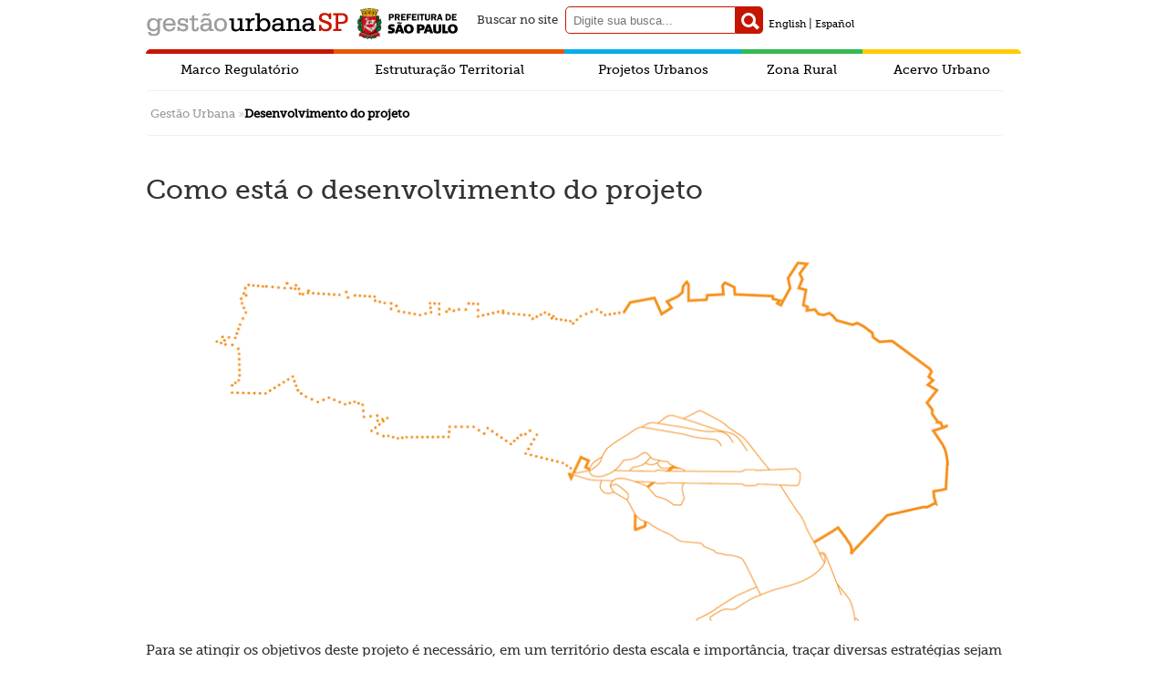

--- FILE ---
content_type: text/html; charset=UTF-8
request_url: https://gestaourbana.prefeitura.sp.gov.br/o-desenvolvimento-do-projeto/
body_size: 63788
content:
<!DOCTYPE html>
<html lang="pt-br">

<head>
	<meta http-equiv="Content-Type" content="text/html; charset=UTF-8" />
	<!-- <meta name="viewport" content="width=device-width, minimumscale=1.0, maximum-scale=1.0" /> -->
	<meta name="viewport" content="width=device-width, initial-scale=1">
	<title>Gestão Urbana SP</title>
	<meta name="description" content=" Participe do planejamento de uma nova São Paulo">
	<script type="text/javascript">
		var template_url = "https://gestaourbana.prefeitura.sp.gov.br/wp-content/themes/gestaourbana-1.4";
		var slider = 'slider';
	</script>

	<meta name='robots' content='max-image-preview:large' />
	<style>img:is([sizes="auto" i], [sizes^="auto," i]) { contain-intrinsic-size: 3000px 1500px }</style>
	<link rel="alternate" type="application/rss+xml" title="Feed de comentários para Gestão Urbana SP &raquo; Desenvolvimento do projeto" href="https://gestaourbana.prefeitura.sp.gov.br/o-desenvolvimento-do-projeto/feed/" />
<script type="text/javascript">
/* <![CDATA[ */
window._wpemojiSettings = {"baseUrl":"https:\/\/s.w.org\/images\/core\/emoji\/16.0.1\/72x72\/","ext":".png","svgUrl":"https:\/\/s.w.org\/images\/core\/emoji\/16.0.1\/svg\/","svgExt":".svg","source":{"concatemoji":"https:\/\/gestaourbana.prefeitura.sp.gov.br\/wp-includes\/js\/wp-emoji-release.min.js?ver=6.8.3"}};
/*! This file is auto-generated */
!function(s,n){var o,i,e;function c(e){try{var t={supportTests:e,timestamp:(new Date).valueOf()};sessionStorage.setItem(o,JSON.stringify(t))}catch(e){}}function p(e,t,n){e.clearRect(0,0,e.canvas.width,e.canvas.height),e.fillText(t,0,0);var t=new Uint32Array(e.getImageData(0,0,e.canvas.width,e.canvas.height).data),a=(e.clearRect(0,0,e.canvas.width,e.canvas.height),e.fillText(n,0,0),new Uint32Array(e.getImageData(0,0,e.canvas.width,e.canvas.height).data));return t.every(function(e,t){return e===a[t]})}function u(e,t){e.clearRect(0,0,e.canvas.width,e.canvas.height),e.fillText(t,0,0);for(var n=e.getImageData(16,16,1,1),a=0;a<n.data.length;a++)if(0!==n.data[a])return!1;return!0}function f(e,t,n,a){switch(t){case"flag":return n(e,"\ud83c\udff3\ufe0f\u200d\u26a7\ufe0f","\ud83c\udff3\ufe0f\u200b\u26a7\ufe0f")?!1:!n(e,"\ud83c\udde8\ud83c\uddf6","\ud83c\udde8\u200b\ud83c\uddf6")&&!n(e,"\ud83c\udff4\udb40\udc67\udb40\udc62\udb40\udc65\udb40\udc6e\udb40\udc67\udb40\udc7f","\ud83c\udff4\u200b\udb40\udc67\u200b\udb40\udc62\u200b\udb40\udc65\u200b\udb40\udc6e\u200b\udb40\udc67\u200b\udb40\udc7f");case"emoji":return!a(e,"\ud83e\udedf")}return!1}function g(e,t,n,a){var r="undefined"!=typeof WorkerGlobalScope&&self instanceof WorkerGlobalScope?new OffscreenCanvas(300,150):s.createElement("canvas"),o=r.getContext("2d",{willReadFrequently:!0}),i=(o.textBaseline="top",o.font="600 32px Arial",{});return e.forEach(function(e){i[e]=t(o,e,n,a)}),i}function t(e){var t=s.createElement("script");t.src=e,t.defer=!0,s.head.appendChild(t)}"undefined"!=typeof Promise&&(o="wpEmojiSettingsSupports",i=["flag","emoji"],n.supports={everything:!0,everythingExceptFlag:!0},e=new Promise(function(e){s.addEventListener("DOMContentLoaded",e,{once:!0})}),new Promise(function(t){var n=function(){try{var e=JSON.parse(sessionStorage.getItem(o));if("object"==typeof e&&"number"==typeof e.timestamp&&(new Date).valueOf()<e.timestamp+604800&&"object"==typeof e.supportTests)return e.supportTests}catch(e){}return null}();if(!n){if("undefined"!=typeof Worker&&"undefined"!=typeof OffscreenCanvas&&"undefined"!=typeof URL&&URL.createObjectURL&&"undefined"!=typeof Blob)try{var e="postMessage("+g.toString()+"("+[JSON.stringify(i),f.toString(),p.toString(),u.toString()].join(",")+"));",a=new Blob([e],{type:"text/javascript"}),r=new Worker(URL.createObjectURL(a),{name:"wpTestEmojiSupports"});return void(r.onmessage=function(e){c(n=e.data),r.terminate(),t(n)})}catch(e){}c(n=g(i,f,p,u))}t(n)}).then(function(e){for(var t in e)n.supports[t]=e[t],n.supports.everything=n.supports.everything&&n.supports[t],"flag"!==t&&(n.supports.everythingExceptFlag=n.supports.everythingExceptFlag&&n.supports[t]);n.supports.everythingExceptFlag=n.supports.everythingExceptFlag&&!n.supports.flag,n.DOMReady=!1,n.readyCallback=function(){n.DOMReady=!0}}).then(function(){return e}).then(function(){var e;n.supports.everything||(n.readyCallback(),(e=n.source||{}).concatemoji?t(e.concatemoji):e.wpemoji&&e.twemoji&&(t(e.twemoji),t(e.wpemoji)))}))}((window,document),window._wpemojiSettings);
/* ]]> */
</script>
<style id='wp-emoji-styles-inline-css' type='text/css'>

	img.wp-smiley, img.emoji {
		display: inline !important;
		border: none !important;
		box-shadow: none !important;
		height: 1em !important;
		width: 1em !important;
		margin: 0 0.07em !important;
		vertical-align: -0.1em !important;
		background: none !important;
		padding: 0 !important;
	}
</style>
<link rel='stylesheet' id='wp-block-library-css' href='https://gestaourbana.prefeitura.sp.gov.br/wp-includes/css/dist/block-library/style.min.css?ver=6.8.3' type='text/css' media='all' />
<style id='classic-theme-styles-inline-css' type='text/css'>
/*! This file is auto-generated */
.wp-block-button__link{color:#fff;background-color:#32373c;border-radius:9999px;box-shadow:none;text-decoration:none;padding:calc(.667em + 2px) calc(1.333em + 2px);font-size:1.125em}.wp-block-file__button{background:#32373c;color:#fff;text-decoration:none}
</style>
<style id='global-styles-inline-css' type='text/css'>
:root{--wp--preset--aspect-ratio--square: 1;--wp--preset--aspect-ratio--4-3: 4/3;--wp--preset--aspect-ratio--3-4: 3/4;--wp--preset--aspect-ratio--3-2: 3/2;--wp--preset--aspect-ratio--2-3: 2/3;--wp--preset--aspect-ratio--16-9: 16/9;--wp--preset--aspect-ratio--9-16: 9/16;--wp--preset--color--black: #000000;--wp--preset--color--cyan-bluish-gray: #abb8c3;--wp--preset--color--white: #ffffff;--wp--preset--color--pale-pink: #f78da7;--wp--preset--color--vivid-red: #cf2e2e;--wp--preset--color--luminous-vivid-orange: #ff6900;--wp--preset--color--luminous-vivid-amber: #fcb900;--wp--preset--color--light-green-cyan: #7bdcb5;--wp--preset--color--vivid-green-cyan: #00d084;--wp--preset--color--pale-cyan-blue: #8ed1fc;--wp--preset--color--vivid-cyan-blue: #0693e3;--wp--preset--color--vivid-purple: #9b51e0;--wp--preset--gradient--vivid-cyan-blue-to-vivid-purple: linear-gradient(135deg,rgba(6,147,227,1) 0%,rgb(155,81,224) 100%);--wp--preset--gradient--light-green-cyan-to-vivid-green-cyan: linear-gradient(135deg,rgb(122,220,180) 0%,rgb(0,208,130) 100%);--wp--preset--gradient--luminous-vivid-amber-to-luminous-vivid-orange: linear-gradient(135deg,rgba(252,185,0,1) 0%,rgba(255,105,0,1) 100%);--wp--preset--gradient--luminous-vivid-orange-to-vivid-red: linear-gradient(135deg,rgba(255,105,0,1) 0%,rgb(207,46,46) 100%);--wp--preset--gradient--very-light-gray-to-cyan-bluish-gray: linear-gradient(135deg,rgb(238,238,238) 0%,rgb(169,184,195) 100%);--wp--preset--gradient--cool-to-warm-spectrum: linear-gradient(135deg,rgb(74,234,220) 0%,rgb(151,120,209) 20%,rgb(207,42,186) 40%,rgb(238,44,130) 60%,rgb(251,105,98) 80%,rgb(254,248,76) 100%);--wp--preset--gradient--blush-light-purple: linear-gradient(135deg,rgb(255,206,236) 0%,rgb(152,150,240) 100%);--wp--preset--gradient--blush-bordeaux: linear-gradient(135deg,rgb(254,205,165) 0%,rgb(254,45,45) 50%,rgb(107,0,62) 100%);--wp--preset--gradient--luminous-dusk: linear-gradient(135deg,rgb(255,203,112) 0%,rgb(199,81,192) 50%,rgb(65,88,208) 100%);--wp--preset--gradient--pale-ocean: linear-gradient(135deg,rgb(255,245,203) 0%,rgb(182,227,212) 50%,rgb(51,167,181) 100%);--wp--preset--gradient--electric-grass: linear-gradient(135deg,rgb(202,248,128) 0%,rgb(113,206,126) 100%);--wp--preset--gradient--midnight: linear-gradient(135deg,rgb(2,3,129) 0%,rgb(40,116,252) 100%);--wp--preset--font-size--small: 13px;--wp--preset--font-size--medium: 20px;--wp--preset--font-size--large: 36px;--wp--preset--font-size--x-large: 42px;--wp--preset--spacing--20: 0,44rem;--wp--preset--spacing--30: 0,67rem;--wp--preset--spacing--40: 1rem;--wp--preset--spacing--50: 1,5rem;--wp--preset--spacing--60: 2,25rem;--wp--preset--spacing--70: 3,38rem;--wp--preset--spacing--80: 5,06rem;--wp--preset--shadow--natural: 6px 6px 9px rgba(0, 0, 0, 0.2);--wp--preset--shadow--deep: 12px 12px 50px rgba(0, 0, 0, 0.4);--wp--preset--shadow--sharp: 6px 6px 0px rgba(0, 0, 0, 0.2);--wp--preset--shadow--outlined: 6px 6px 0px -3px rgba(255, 255, 255, 1), 6px 6px rgba(0, 0, 0, 1);--wp--preset--shadow--crisp: 6px 6px 0px rgba(0, 0, 0, 1);}:where(.is-layout-flex){gap: 0.5em;}:where(.is-layout-grid){gap: 0.5em;}body .is-layout-flex{display: flex;}.is-layout-flex{flex-wrap: wrap;align-items: center;}.is-layout-flex > :is(*, div){margin: 0;}body .is-layout-grid{display: grid;}.is-layout-grid > :is(*, div){margin: 0;}:where(.wp-block-columns.is-layout-flex){gap: 2em;}:where(.wp-block-columns.is-layout-grid){gap: 2em;}:where(.wp-block-post-template.is-layout-flex){gap: 1.25em;}:where(.wp-block-post-template.is-layout-grid){gap: 1.25em;}.has-black-color{color: var(--wp--preset--color--black) !important;}.has-cyan-bluish-gray-color{color: var(--wp--preset--color--cyan-bluish-gray) !important;}.has-white-color{color: var(--wp--preset--color--white) !important;}.has-pale-pink-color{color: var(--wp--preset--color--pale-pink) !important;}.has-vivid-red-color{color: var(--wp--preset--color--vivid-red) !important;}.has-luminous-vivid-orange-color{color: var(--wp--preset--color--luminous-vivid-orange) !important;}.has-luminous-vivid-amber-color{color: var(--wp--preset--color--luminous-vivid-amber) !important;}.has-light-green-cyan-color{color: var(--wp--preset--color--light-green-cyan) !important;}.has-vivid-green-cyan-color{color: var(--wp--preset--color--vivid-green-cyan) !important;}.has-pale-cyan-blue-color{color: var(--wp--preset--color--pale-cyan-blue) !important;}.has-vivid-cyan-blue-color{color: var(--wp--preset--color--vivid-cyan-blue) !important;}.has-vivid-purple-color{color: var(--wp--preset--color--vivid-purple) !important;}.has-black-background-color{background-color: var(--wp--preset--color--black) !important;}.has-cyan-bluish-gray-background-color{background-color: var(--wp--preset--color--cyan-bluish-gray) !important;}.has-white-background-color{background-color: var(--wp--preset--color--white) !important;}.has-pale-pink-background-color{background-color: var(--wp--preset--color--pale-pink) !important;}.has-vivid-red-background-color{background-color: var(--wp--preset--color--vivid-red) !important;}.has-luminous-vivid-orange-background-color{background-color: var(--wp--preset--color--luminous-vivid-orange) !important;}.has-luminous-vivid-amber-background-color{background-color: var(--wp--preset--color--luminous-vivid-amber) !important;}.has-light-green-cyan-background-color{background-color: var(--wp--preset--color--light-green-cyan) !important;}.has-vivid-green-cyan-background-color{background-color: var(--wp--preset--color--vivid-green-cyan) !important;}.has-pale-cyan-blue-background-color{background-color: var(--wp--preset--color--pale-cyan-blue) !important;}.has-vivid-cyan-blue-background-color{background-color: var(--wp--preset--color--vivid-cyan-blue) !important;}.has-vivid-purple-background-color{background-color: var(--wp--preset--color--vivid-purple) !important;}.has-black-border-color{border-color: var(--wp--preset--color--black) !important;}.has-cyan-bluish-gray-border-color{border-color: var(--wp--preset--color--cyan-bluish-gray) !important;}.has-white-border-color{border-color: var(--wp--preset--color--white) !important;}.has-pale-pink-border-color{border-color: var(--wp--preset--color--pale-pink) !important;}.has-vivid-red-border-color{border-color: var(--wp--preset--color--vivid-red) !important;}.has-luminous-vivid-orange-border-color{border-color: var(--wp--preset--color--luminous-vivid-orange) !important;}.has-luminous-vivid-amber-border-color{border-color: var(--wp--preset--color--luminous-vivid-amber) !important;}.has-light-green-cyan-border-color{border-color: var(--wp--preset--color--light-green-cyan) !important;}.has-vivid-green-cyan-border-color{border-color: var(--wp--preset--color--vivid-green-cyan) !important;}.has-pale-cyan-blue-border-color{border-color: var(--wp--preset--color--pale-cyan-blue) !important;}.has-vivid-cyan-blue-border-color{border-color: var(--wp--preset--color--vivid-cyan-blue) !important;}.has-vivid-purple-border-color{border-color: var(--wp--preset--color--vivid-purple) !important;}.has-vivid-cyan-blue-to-vivid-purple-gradient-background{background: var(--wp--preset--gradient--vivid-cyan-blue-to-vivid-purple) !important;}.has-light-green-cyan-to-vivid-green-cyan-gradient-background{background: var(--wp--preset--gradient--light-green-cyan-to-vivid-green-cyan) !important;}.has-luminous-vivid-amber-to-luminous-vivid-orange-gradient-background{background: var(--wp--preset--gradient--luminous-vivid-amber-to-luminous-vivid-orange) !important;}.has-luminous-vivid-orange-to-vivid-red-gradient-background{background: var(--wp--preset--gradient--luminous-vivid-orange-to-vivid-red) !important;}.has-very-light-gray-to-cyan-bluish-gray-gradient-background{background: var(--wp--preset--gradient--very-light-gray-to-cyan-bluish-gray) !important;}.has-cool-to-warm-spectrum-gradient-background{background: var(--wp--preset--gradient--cool-to-warm-spectrum) !important;}.has-blush-light-purple-gradient-background{background: var(--wp--preset--gradient--blush-light-purple) !important;}.has-blush-bordeaux-gradient-background{background: var(--wp--preset--gradient--blush-bordeaux) !important;}.has-luminous-dusk-gradient-background{background: var(--wp--preset--gradient--luminous-dusk) !important;}.has-pale-ocean-gradient-background{background: var(--wp--preset--gradient--pale-ocean) !important;}.has-electric-grass-gradient-background{background: var(--wp--preset--gradient--electric-grass) !important;}.has-midnight-gradient-background{background: var(--wp--preset--gradient--midnight) !important;}.has-small-font-size{font-size: var(--wp--preset--font-size--small) !important;}.has-medium-font-size{font-size: var(--wp--preset--font-size--medium) !important;}.has-large-font-size{font-size: var(--wp--preset--font-size--large) !important;}.has-x-large-font-size{font-size: var(--wp--preset--font-size--x-large) !important;}
:where(.wp-block-post-template.is-layout-flex){gap: 1.25em;}:where(.wp-block-post-template.is-layout-grid){gap: 1.25em;}
:where(.wp-block-columns.is-layout-flex){gap: 2em;}:where(.wp-block-columns.is-layout-grid){gap: 2em;}
:root :where(.wp-block-pullquote){font-size: 1.5em;line-height: 1.6;}
</style>
<link rel='stylesheet' id='flexy-breadcrumb-css' href='https://gestaourbana.prefeitura.sp.gov.br/wp-content/plugins/flexy-breadcrumb/public/css/flexy-breadcrumb-public.css?ver=1.2.1' type='text/css' media='all' />
<link rel='stylesheet' id='style-css' href='https://gestaourbana.prefeitura.sp.gov.br/wp-content/themes/gestaourbana-1.4/style.css?ver=6.8.3' type='text/css' media='all' />
<link rel='stylesheet' id='style-menu-navbar-css' href='https://gestaourbana.prefeitura.sp.gov.br/wp-content/themes/gestaourbana-1.4/css/style-menu-navbar.css' type='text/css' media='all' />
<link rel='stylesheet' id='style-acessibilidade-css' href='https://gestaourbana.prefeitura.sp.gov.br/wp-content/themes/gestaourbana-1.4/css/style-acessibilidade.css' type='text/css' media='all' />
<link rel='stylesheet' id='style-comments-css' href='https://gestaourbana.prefeitura.sp.gov.br/wp-content/themes/gestaourbana-1.4/css/style-comments.css' type='text/css' media='all' />
<link rel='stylesheet' id='style-interna-css' href='https://gestaourbana.prefeitura.sp.gov.br/wp-content/themes/gestaourbana-1.4/css/style-interna.css' type='text/css' media='all' />
<link rel='stylesheet' id='glDatePicker-flatwhite-css' href='https://gestaourbana.prefeitura.sp.gov.br/wp-content/themes/gestaourbana-1.4/css/glDatePicker.flatwhite.css' type='text/css' media='all' />
<link rel='stylesheet' id='jquery-fancybox-css' href='https://gestaourbana.prefeitura.sp.gov.br/wp-content/themes/gestaourbana-1.4/css/jquery.fancybox.css' type='text/css' media='all' />
<link rel='stylesheet' id='style-noticias-css' href='https://gestaourbana.prefeitura.sp.gov.br/wp-content/themes/gestaourbana-1.4/css/style-noticias.css' type='text/css' media='all' />
<link rel='stylesheet' id='style-noticias-interna-css' href='https://gestaourbana.prefeitura.sp.gov.br/wp-content/themes/gestaourbana-1.4/css/style-noticias-interna.css' type='text/css' media='all' />
<link rel='stylesheet' id='style-agenda-interna-css' href='https://gestaourbana.prefeitura.sp.gov.br/wp-content/themes/gestaourbana-1.4/css/style-agenda-interna.css' type='text/css' media='all' />
<link rel='stylesheet' id='style-agenda-sidebar-css' href='https://gestaourbana.prefeitura.sp.gov.br/wp-content/themes/gestaourbana-1.4/css/style-agenda-sidebar.css' type='text/css' media='all' />
<link rel='stylesheet' id='style-agenda-css' href='https://gestaourbana.prefeitura.sp.gov.br/wp-content/themes/gestaourbana-1.4/css/style-agenda.css' type='text/css' media='all' />
<script type="text/javascript" src="https://gestaourbana.prefeitura.sp.gov.br/wp-includes/js/jquery/jquery.min.js?ver=3.7.1" id="jquery-core-js"></script>
<script type="text/javascript" src="https://gestaourbana.prefeitura.sp.gov.br/wp-includes/js/jquery/jquery-migrate.min.js?ver=3.4.1" id="jquery-migrate-js"></script>
<script type="text/javascript" src="https://gestaourbana.prefeitura.sp.gov.br/wp-content/themes/gestaourbana-1.4/js/respond.min.js?ver=1" id="respond-js"></script>
<script type="text/javascript" src="https://gestaourbana.prefeitura.sp.gov.br/wp-content/themes/gestaourbana-1.4/js/script.js?ver=1" id="site-script-js"></script>
<script type="text/javascript" src="https://gestaourbana.prefeitura.sp.gov.br/wp-content/themes/gestaourbana-1.4/js/bjqs-1.3.js?ver=1" id="bjqs-js"></script>
<script type="text/javascript" src="https://gestaourbana.prefeitura.sp.gov.br/wp-content/themes/gestaourbana-1.4/js/jquery.fancybox.js?ver=1" id="jquery.fancybox-js"></script>
<script type="text/javascript" src="https://gestaourbana.prefeitura.sp.gov.br/wp-content/themes/gestaourbana-1.4/js/header_menu.js?ver=1" id="header_menu-js"></script>
<script type="text/javascript" src="https://gestaourbana.prefeitura.sp.gov.br/wp-content/themes/gestaourbana-1.4/js/footer.js?ver=1" id="footer-js"></script>
<script type="text/javascript" src="https://gestaourbana.prefeitura.sp.gov.br/wp-content/themes/gestaourbana-1.4/js/vanilla-masker.min.js?ver=1" id="vanillaMasker-js"></script>
<script type="text/javascript" src="https://gestaourbana.prefeitura.sp.gov.br/wp-content/themes/gestaourbana-1.4/js/validationsFields.js?ver=1" id="vanillaMaskerValidations-js"></script>
<script type="text/javascript" src="https://gestaourbana.prefeitura.sp.gov.br/wp-content/themes/gestaourbana-1.4/js/glDatePicker.js?ver=1" id="glDatePicker-js"></script>
<link rel="https://api.w.org/" href="https://gestaourbana.prefeitura.sp.gov.br/wp-json/" /><link rel="alternate" title="JSON" type="application/json" href="https://gestaourbana.prefeitura.sp.gov.br/wp-json/wp/v2/pages/7154" /><link rel="EditURI" type="application/rsd+xml" title="RSD" href="https://gestaourbana.prefeitura.sp.gov.br/xmlrpc.php?rsd" />
<meta name="generator" content="WordPress 6.8.3" />
<link rel="canonical" href="https://gestaourbana.prefeitura.sp.gov.br/o-desenvolvimento-do-projeto/" />
<link rel='shortlink' href='https://gestaourbana.prefeitura.sp.gov.br/?p=7154' />
<link rel="alternate" title="oEmbed (JSON)" type="application/json+oembed" href="https://gestaourbana.prefeitura.sp.gov.br/wp-json/oembed/1.0/embed?url=https%3A%2F%2Fgestaourbana.prefeitura.sp.gov.br%2Fo-desenvolvimento-do-projeto%2F" />
<link rel="alternate" title="oEmbed (XML)" type="text/xml+oembed" href="https://gestaourbana.prefeitura.sp.gov.br/wp-json/oembed/1.0/embed?url=https%3A%2F%2Fgestaourbana.prefeitura.sp.gov.br%2Fo-desenvolvimento-do-projeto%2F&#038;format=xml" />

            <style type="text/css">              
                
                /* Background color */
                .fbc-page .fbc-wrap .fbc-items {
                    background-color: #edeff0;
                }
                /* Items font size */
                .fbc-page .fbc-wrap .fbc-items li {
                    font-size: 16px;
                }
                
                /* Items' link color */
                .fbc-page .fbc-wrap .fbc-items li a {
                    color: #337ab7;                    
                }
                
                /* Seprator color */
                .fbc-page .fbc-wrap .fbc-items li .fbc-separator {
                    color: #cccccc;
                }
                
                /* Active item & end-text color */
                .fbc-page .fbc-wrap .fbc-items li.active span,
                .fbc-page .fbc-wrap .fbc-items li .fbc-end-text {
                    color: #27272a;
                    font-size: 16px;
                }
            </style>

            <link rel="icon" href="https://gestaourbana.prefeitura.sp.gov.br/wp-content/uploads/2015/08/cropped-desenvolvimento_urbano_centralizado_sem-fundo-32x32.png" sizes="32x32" />
<link rel="icon" href="https://gestaourbana.prefeitura.sp.gov.br/wp-content/uploads/2015/08/cropped-desenvolvimento_urbano_centralizado_sem-fundo-192x192.png" sizes="192x192" />
<link rel="apple-touch-icon" href="https://gestaourbana.prefeitura.sp.gov.br/wp-content/uploads/2015/08/cropped-desenvolvimento_urbano_centralizado_sem-fundo-180x180.png" />
<meta name="msapplication-TileImage" content="https://gestaourbana.prefeitura.sp.gov.br/wp-content/uploads/2015/08/cropped-desenvolvimento_urbano_centralizado_sem-fundo-270x270.png" />
		<style type="text/css" id="wp-custom-css">
			.wp-image-32919 {
	margin-top:-12px!important;
}		</style>
		</head>
<!--[if lt IE 7 ]> <body class="ie6"> <![endif]-->
<!--[if IE 7 ]> <body class="ie7"> <![endif]-->
<!--[if IE 8 ]> <body class="ie8"> <![endif]-->
<!--[if IE 9 ]> <body class="ie9"> <![endif]-->
<!--[if (gt IE 9)|!(IE)]><!-->

<!-- Google tag (gtag.js) -->
<script async src="https://www.googletagmanager.com/gtag/js?id=G-S5NE6F20ZB"></script>
<script>
	window.dataLayer = window.dataLayer || [];

	function gtag() {
		dataLayer.push(arguments);
	}
	gtag('js', new Date());

	gtag('config', 'G-S5NE6F20ZB');
</script>

<body> <!--<![endif]-->
	<header>
		<div class="inner" id="topGestaoHeader">
			<div class="wrapper">
				<ul>
					<li id="first">
						<h1 class="portal-title">
							<a href="https://gestaourbana.prefeitura.sp.gov.br" title="home">Gestão Urbana SP</a>
						</h1>
					</li>
					<li id="second">
						<img src="https://gestaourbana.prefeitura.sp.gov.br/wp-content/themes/gestaourbana-1.4/images/logo_PrefSP_sem-fundo_horizontal_fundo-claro_sem-margem_34p.png" />
					</li>
					<li>
						<form role="search" method="get" action="https://gestaourbana.prefeitura.sp.gov.br/">
	<div class="search-form-container">
		<label for="pesquisa" id="buscar-site">Buscar no site</label>
		<input id="pesquisa" type="search" class="form-control" placeholder="Digite sua busca..." value="" name="s" title="Buscar" />
		<button type="submit" class="search-button" title="Buscar" role="button"><div class="search icon"></div></button>
	</div>
</form>					</li>
					<li>
											</li>
					<li style="margin-top: 14px; margin-left: 5px;">
						<a href="https://gestaourbana.prefeitura.sp.gov.br/master-plan/" style="color: black; font-size: 11px;">English</a> | <a href="https://gestaourbana.prefeitura.sp.gov.br/plandirector_es/" style="color: black; font-size: 11px;">Español</a>
					</li>
				</ul>
				<div class="clear"></div>
			</div>
		</div>
	</header>
	<div id="project-nav" class="nodisp">
		<div class="wrapper" id="wrapper-first">
			<!-- Menu Principal -->
			<div class="menu-menu-primario-do-header-container"><ul id="menu-menu-primario-do-header" class="menu_container"><li id="menu-item-25701" class="menu_vermelho menu-item menu-item-type-custom menu-item-object-custom menu-item-has-children menu-item-25701"><a href="http://gestaourbana.prefeitura.sp.gov.br/marco-regulatorio/">Marco Regulatório</a>
<ul class="sub-menu">
	<li id="menu-item-25702" class="menu-item menu-item-type-custom menu-item-object-custom menu-item-has-children menu-item-25702"><a href="http://gestaourbana.prefeitura.sp.gov.br/marco-regulatorio/plano-diretor/">Plano Diretor</a>
	<ul class="sub-menu">
		<li id="menu-item-25810" class="menu-item menu-item-type-custom menu-item-object-custom menu-item-25810"><a href="http://gestaourbana.prefeitura.sp.gov.br/marco-regulatorio/plano-diretor/estrategias-ilustradas/">Estratégias Ilustradas</a></li>
		<li id="menu-item-25814" class="menu-item menu-item-type-custom menu-item-object-custom menu-item-25814"><a href="http://gestaourbana.prefeitura.sp.gov.br/marco-regulatorio/plano-diretor/processo-participativo/">Processo Participativo</a></li>
		<li id="menu-item-25812" class="menu-item menu-item-type-custom menu-item-object-custom menu-item-25812"><a href="http://monitoramentopde.gestaourbana.prefeitura.sp.gov.br/">Monitoramento PDE</a></li>
		<li id="menu-item-25813" class="menu-item menu-item-type-custom menu-item-object-custom menu-item-25813"><a href="http://gestaourbana.prefeitura.sp.gov.br/marco-regulatorio/plano-diretor/videos-pde/">Vídeos</a></li>
		<li id="menu-item-25811" class="menu-item menu-item-type-custom menu-item-object-custom menu-item-25811"><a href="http://mapacolaborativo.gestaourbana.prefeitura.sp.gov.br/funcao-social/">Mapa Colaborativo &#8211; Função Social</a></li>
		<li id="menu-item-25815" class="menu-item menu-item-type-custom menu-item-object-custom menu-item-25815"><a href="http://gestaourbana.prefeitura.sp.gov.br/marco-regulatorio/plano-diretor/texto-da-lei-ilustrado/">Texto da Lei Ilustrado</a></li>
		<li id="menu-item-25816" class="menu-item menu-item-type-custom menu-item-object-custom menu-item-25816"><a href="http://gestaourbana.prefeitura.sp.gov.br/marco-regulatorio/plano-diretor/arquivos/">Arquivos</a></li>
		<li id="menu-item-35872" class="menu-item menu-item-type-custom menu-item-object-custom menu-item-home menu-item-has-children menu-item-35872"><a href="https://gestaourbana.prefeitura.sp.gov.br/">Revisão Intermediária</a>
		<ul class="sub-menu">
			<li id="menu-item-36957" class="menu-item menu-item-type-custom menu-item-object-custom menu-item-36957"><a href="https://gestaourbana.prefeitura.sp.gov.br/marco-regulatorio/plano-diretor/o-que-e-o-plano-diretor/">O que é Plano Diretor?</a></li>
			<li id="menu-item-36958" class="menu-item menu-item-type-custom menu-item-object-custom menu-item-36958"><a href="https://gestaourbana.prefeitura.sp.gov.br/marco-regulatorio/plano-diretor/sobre-a-revisao">Sobre a Revisão</a></li>
			<li id="menu-item-36959" class="menu-item menu-item-type-custom menu-item-object-custom menu-item-36959"><a href="https://gestaourbana.prefeitura.sp.gov.br/marco-regulatorio/plano-diretor/monitoramento/">Relatórios</a></li>
			<li id="menu-item-36961" class="menu-item menu-item-type-custom menu-item-object-custom menu-item-36961"><a href="https://gestaourbana.prefeitura.sp.gov.br/marco-regulatorio/plano-diretor/perguntas-e-respostas-2/">Perguntas e Respostas</a></li>
			<li id="menu-item-36962" class="menu-item menu-item-type-custom menu-item-object-custom menu-item-36962"><a href="https://gestaourbana.prefeitura.sp.gov.br/marco-regulatorio/plano-diretor/agendas-anteriores/">Agenda</a></li>
			<li id="menu-item-36963" class="menu-item menu-item-type-custom menu-item-object-custom menu-item-36963"><a href="https://gestaourbana.prefeitura.sp.gov.br/marco-regulatorio/plano-diretor/processo-participativo-2/">Processo Participativo</a></li>
		</ul>
</li>
	</ul>
</li>
	<li id="menu-item-25703" class="menu-item menu-item-type-custom menu-item-object-custom menu-item-has-children menu-item-25703"><a href="http://gestaourbana.prefeitura.sp.gov.br/marco-regulatorio/zoneamento/">Zoneamento</a>
	<ul class="sub-menu">
		<li id="menu-item-25804" class="menu-item menu-item-type-custom menu-item-object-custom menu-item-25804"><a href="https://gestaourbana.prefeitura.sp.gov.br/marco-regulatorio/zoneamento/revisao-da-lei">Revisão</a></li>
		<li id="menu-item-25805" class="menu-item menu-item-type-custom menu-item-object-custom menu-item-has-children menu-item-25805"><a href="http://gestaourbana.prefeitura.sp.gov.br/marco-regulatorio/zoneamento/texto-da-lei/">Texto da Lei 16.402/16</a>
		<ul class="sub-menu">
			<li id="menu-item-25806" class="menu-item menu-item-type-custom menu-item-object-custom menu-item-25806"><a href="http://gestaourbana.prefeitura.sp.gov.br/marco-regulatorio/zoneamento/entenda-o-zoneamento/">Entenda o Zoneamento</a></li>
			<li id="menu-item-25808" class="menu-item menu-item-type-custom menu-item-object-custom menu-item-25808"><a href="http://gestaourbana.prefeitura.sp.gov.br/marco-regulatorio/zoneamento/processo-participativo/">Processo Participativo</a></li>
			<li id="menu-item-25809" class="menu-item menu-item-type-custom menu-item-object-custom menu-item-25809"><a href="http://gestaourbana.prefeitura.sp.gov.br/marco-regulatorio/zoneamento/arquivos/">Arquivos</a></li>
		</ul>
</li>
	</ul>
</li>
	<li id="menu-item-25704" class="menu-item menu-item-type-custom menu-item-object-custom menu-item-has-children menu-item-25704"><a href="http://gestaourbana.prefeitura.sp.gov.br/a-revisao-participativa/codigo-de-obras-e-edificacoes/">Código de Obras</a>
	<ul class="sub-menu">
		<li id="menu-item-27867" class="menu-item menu-item-type-post_type menu-item-object-page menu-item-27867"><a href="https://gestaourbana.prefeitura.sp.gov.br/marco-regulatorio/codigo-de-obras-e-edificacoes/entenda-o-codigo/">Entenda o Código</a></li>
		<li id="menu-item-27868" class="menu-item menu-item-type-post_type menu-item-object-page menu-item-27868"><a href="https://gestaourbana.prefeitura.sp.gov.br/marco-regulatorio/codigo-de-obras-e-edificacoes/coe-texto-da-lei-ilustrado/">Texto da Lei Ilustrado</a></li>
	</ul>
</li>
	<li id="menu-item-25705" class="menu-item menu-item-type-custom menu-item-object-custom menu-item-has-children menu-item-25705"><a href="http://gestaourbana.prefeitura.sp.gov.br/marco-regulatorio/planos-regionais/">Planos Regionais</a>
	<ul class="sub-menu">
		<li id="menu-item-27893" class="menu-item menu-item-type-post_type menu-item-object-page menu-item-27893"><a href="https://gestaourbana.prefeitura.sp.gov.br/legislacao/decreto-no-57-537-de-16-de-dezembro-de-2016/">Texto do Decreto Nº 57.537/16</a></li>
		<li id="menu-item-25798" class="menu-item menu-item-type-custom menu-item-object-custom menu-item-25798"><a href="http://gestaourbana.prefeitura.sp.gov.br/marco-regulatorio/planos-regionais/mapas-e-indicadores/">Mapas e Indicadores</a></li>
		<li id="menu-item-25799" class="menu-item menu-item-type-custom menu-item-object-custom menu-item-25799"><a href="http://gestaourbana.prefeitura.sp.gov.br/marco-regulatorio/planos-regionais/processo-participativo/">Processo Participativo</a></li>
		<li id="menu-item-25803" class="menu-item menu-item-type-custom menu-item-object-custom menu-item-25803"><a href="http://gestaourbana.prefeitura.sp.gov.br/marco-regulatorio/planos-regionais/arquivos/">Arquivos</a></li>
	</ul>
</li>
	<li id="menu-item-51164" class="menu-item menu-item-type-custom menu-item-object-custom menu-item-51164"><a href="https://gestaourbana.prefeitura.sp.gov.br/planos-de-acao-das-subprefeituras/">Planos de Ação das Subprefeituras 2026-2029</a></li>
	<li id="menu-item-47904" class="menu-item menu-item-type-post_type menu-item-object-page menu-item-47904"><a href="https://gestaourbana.prefeitura.sp.gov.br/marco-regulatorio/plano-municipal-hidroviario/">Plano Municipal Hidroviário (PlanHidro SP)</a></li>
	<li id="menu-item-50905" class="menu-item menu-item-type-custom menu-item-object-custom menu-item-50905"><a href="https://gestaourbana.prefeitura.sp.gov.br/planos-de-saneamento-e-de-residuos-solidos/">Planos de Saneamento e de Resíduos Sólidos</a></li>
	<li id="menu-item-25707" class="menu-item menu-item-type-custom menu-item-object-custom menu-item-has-children menu-item-25707"><a href="http://gestaourbana.prefeitura.sp.gov.br/marco-regulatorio/pdui/">Plano Metropolitano PDUI</a>
	<ul class="sub-menu">
		<li id="menu-item-25790" class="menu-item menu-item-type-custom menu-item-object-custom menu-item-25790"><a href="http://gestaourbana.prefeitura.sp.gov.br/marco-regulatorio/pdui/governanca-metropolitana/">Governança Metropolitana</a></li>
		<li id="menu-item-25791" class="menu-item menu-item-type-custom menu-item-object-custom menu-item-25791"><a href="http://gestaourbana.prefeitura.sp.gov.br/marco-regulatorio/pdui/entidades-publicas-da-rmsp/">Entidades Públicas da RMSP</a></li>
		<li id="menu-item-25792" class="menu-item menu-item-type-custom menu-item-object-custom menu-item-25792"><a href="http://gestaourbana.prefeitura.sp.gov.br/marco-regulatorio/pdui/processo-participativo/">Processo Participativo</a></li>
		<li id="menu-item-25793" class="menu-item menu-item-type-custom menu-item-object-custom menu-item-25793"><a href="http://gestaourbana.prefeitura.sp.gov.br/marco-regulatorio/pdui/arquivos/">Arquivos</a></li>
	</ul>
</li>
	<li id="menu-item-25706" class="menu-item menu-item-type-custom menu-item-object-custom menu-item-has-children menu-item-25706"><a href="http://gestaourbana.prefeitura.sp.gov.br/marco-regulatorio/conferencias/">Conferências</a>
	<ul class="sub-menu">
		<li id="menu-item-48779" class="menu-item menu-item-type-custom menu-item-object-custom menu-item-48779"><a href="https://conferenciadacidade.prefeitura.sp.gov.br/">8ª Conferência da Cidade</a></li>
		<li id="menu-item-25796" class="menu-item menu-item-type-custom menu-item-object-custom menu-item-25796"><a href="http://gestaourbana.prefeitura.sp.gov.br/marco-regulatorio/conferencias/conferencias-anteriores/">Conferências Anteriores</a></li>
	</ul>
</li>
</ul>
</li>
<li id="menu-item-25708" class="menu_laranja menu-item menu-item-type-custom menu-item-object-custom menu-item-has-children menu-item-25708"><a href="http://gestaourbana.prefeitura.sp.gov.br/estruturacao-territorial/">Estruturação Territorial</a>
<ul class="sub-menu">
	<li id="menu-item-25713" class="menu-item menu-item-type-custom menu-item-object-custom menu-item-has-children menu-item-25713"><a href="http://gestaourbana.prefeitura.sp.gov.br/estruturacao-territorial/eixos-de-transformacao/">Eixos de Transformação</a>
	<ul class="sub-menu">
		<li id="menu-item-25780" class="menu-item menu-item-type-custom menu-item-object-custom menu-item-25780"><a href="http://gestaourbana.prefeitura.sp.gov.br/estruturacao-territorial/eixos-de-transformacao/objetivos/">Objetivos</a></li>
		<li id="menu-item-25781" class="menu-item menu-item-type-custom menu-item-object-custom menu-item-25781"><a href="http://gestaourbana.prefeitura.sp.gov.br/estruturacao-territorial/eixos-de-transformacao/o-que-a-cidade-ganha/">O que a Cidade Ganha</a></li>
		<li id="menu-item-25782" class="menu-item menu-item-type-custom menu-item-object-custom menu-item-25782"><a href="http://gestaourbana.prefeitura.sp.gov.br/estruturacao-territorial/eixos-de-transformacao/localizacao/">Localização</a></li>
		<li id="menu-item-25783" class="menu-item menu-item-type-custom menu-item-object-custom menu-item-25783"><a href="http://gestaourbana.prefeitura.sp.gov.br/estruturacao-territorial/eixos-de-transformacao/arquivos/">Arquivos</a></li>
	</ul>
</li>
	<li id="menu-item-25711" class="menu-item menu-item-type-custom menu-item-object-custom menu-item-has-children menu-item-25711"><a href="http://gestaourbana.prefeitura.sp.gov.br/estruturacao-territorial/operacoes-urbanas/">Operações Urbanas</a>
	<ul class="sub-menu">
		<li id="menu-item-25784" class="menu-item menu-item-type-custom menu-item-object-custom menu-item-has-children menu-item-25784"><a href="http://gestaourbana.prefeitura.sp.gov.br/estruturacao-territorial/operacoes-urbanas/operacao-consorciada-agua-branca/">OUC Água Branca</a>
		<ul class="sub-menu">
			<li id="menu-item-25827" class="menu-item menu-item-type-custom menu-item-object-custom menu-item-25827"><a href="http://gestaourbana.prefeitura.sp.gov.br/estruturacao-territorial/operacoes-urbanas/operacao-consorciada-agua-branca/plano-de-urbanizacao-do-subsetor-a1/">Plano de Urbanização do Subsetor A1</a></li>
			<li id="menu-item-25837" class="menu-item menu-item-type-custom menu-item-object-custom menu-item-25837"><a href="http://gestaourbana.prefeitura.sp.gov.br/estruturacao-territorial/operacoes-urbanas/operacao-consorciada-agua-branca/revisao-da-lei/">Revisão da Lei</a></li>
		</ul>
</li>
		<li id="menu-item-25785" class="menu-item menu-item-type-custom menu-item-object-custom menu-item-25785"><a href="http://gestaourbana.prefeitura.sp.gov.br/estruturacao-territorial/operacoes-urbanas/oucae/">OUC Água Espraiada</a></li>
		<li id="menu-item-25786" class="menu-item menu-item-type-custom menu-item-object-custom menu-item-25786"><a href="http://gestaourbana.prefeitura.sp.gov.br/estruturacao-territorial/operacoes-urbanas/operacao-urbana-centro/">OU Centro</a></li>
		<li id="menu-item-25787" class="menu-item menu-item-type-custom menu-item-object-custom menu-item-25787"><a href="http://gestaourbana.prefeitura.sp.gov.br/estruturacao-territorial/operacoes-urbanas/operacao-urbana-consorciada-faria-lima/">OUC Faria Lima</a></li>
		<li id="menu-item-25788" class="menu-item menu-item-type-custom menu-item-object-custom menu-item-has-children menu-item-25788"><a href="http://gestaourbana.prefeitura.sp.gov.br/estruturacao-territorial/operacoes-urbanas/oucbt/">OUC Bairros do Tamanduateí</a>
		<ul class="sub-menu">
			<li id="menu-item-53154" class="menu-item menu-item-type-post_type menu-item-object-page menu-item-53154"><a href="https://gestaourbana.prefeitura.sp.gov.br/grupo-de-gestao-da-operacao-urbana-consorciada-bairros-do-tamanduatei/">Grupo de Gestão</a></li>
		</ul>
</li>
	</ul>
</li>
	<li id="menu-item-41201" class="menu-item menu-item-type-custom menu-item-object-custom menu-item-has-children menu-item-41201"><a href="https://gestaourbana.prefeitura.sp.gov.br/estruturacao-territorial/areas-de-intervencao-urbana/">Áreas de Intervenção Urbana</a>
	<ul class="sub-menu">
		<li id="menu-item-48877" class="menu-item menu-item-type-custom menu-item-object-custom menu-item-48877"><a href="https://gestaourbana.prefeitura.sp.gov.br/estruturacao-territorial/areas-de-intervencao-urbana/aiu-do-arco-pinheiros/">AIU do Arco Pinheiros</a></li>
		<li id="menu-item-41202" class="menu-item menu-item-type-post_type menu-item-object-page menu-item-41202"><a href="https://gestaourbana.prefeitura.sp.gov.br/estruturacao-territorial/areas-de-intervencao-urbana/aiu-do-setor-central/">AIU do Setor Central</a></li>
		<li id="menu-item-41839" class="menu-item menu-item-type-post_type menu-item-object-page menu-item-41839"><a href="https://gestaourbana.prefeitura.sp.gov.br/estruturacao-territorial/areas-de-intervencao-urbana/aiu-interlagos/">AIU Interlagos</a></li>
		<li id="menu-item-41841" class="menu-item menu-item-type-post_type menu-item-object-page menu-item-41841"><a href="https://gestaourbana.prefeitura.sp.gov.br/estruturacao-territorial/areas-de-intervencao-urbana/aiu-jurubatuba/">AIU Jurubatuba</a></li>
		<li id="menu-item-41840" class="menu-item menu-item-type-post_type menu-item-object-page menu-item-41840"><a href="https://gestaourbana.prefeitura.sp.gov.br/estruturacao-territorial/areas-de-intervencao-urbana/aiu-vila-andrade/">AIU Vila Andrade</a></li>
		<li id="menu-item-41842" class="menu-item menu-item-type-post_type menu-item-object-page menu-item-41842"><a href="https://gestaourbana.prefeitura.sp.gov.br/estruturacao-territorial/areas-de-intervencao-urbana/aiu-vila-leopoldina-villa-lobos/">AIU Vila Leopoldina-Villa Lobos</a></li>
	</ul>
</li>
	<li id="menu-item-25714" class="menu-item menu-item-type-custom menu-item-object-custom menu-item-has-children menu-item-25714"><a href="http://gestaourbana.prefeitura.sp.gov.br/estruturacao-territorial/piu/">Planos de Intervenção Urbana</a>
	<ul class="sub-menu">
		<li id="menu-item-28320" class="menu-item menu-item-type-custom menu-item-object-custom menu-item-28320"><a href="https://gestaourbana.prefeitura.sp.gov.br/monitoramento-dos-pius/">Monitoramento dos PIUs</a></li>
		<li id="menu-item-26805" class="menu-item menu-item-type-post_type menu-item-object-page menu-item-26805"><a href="https://gestaourbana.prefeitura.sp.gov.br/estruturacao-territorial/piu/anhembi/">PIU Anhembi</a></li>
		<li id="menu-item-27740" class="menu-item menu-item-type-post_type menu-item-object-page menu-item-27740"><a href="https://gestaourbana.prefeitura.sp.gov.br/piu-arco-jurubatuba/">PIU Arco Jurubatuba</a></li>
		<li id="menu-item-37212" class="menu-item menu-item-type-post_type menu-item-object-page menu-item-37212"><a href="https://gestaourbana.prefeitura.sp.gov.br/estruturacao-territorial/piu-arco-leste/">PIU Arco Leste</a></li>
		<li id="menu-item-28613" class="menu-item menu-item-type-post_type menu-item-object-page menu-item-28613"><a href="https://gestaourbana.prefeitura.sp.gov.br/piu-arco-pinheiros/">PIU Arco Pinheiros</a></li>
		<li id="menu-item-31385" class="menu-item menu-item-type-post_type menu-item-object-page menu-item-31385"><a href="https://gestaourbana.prefeitura.sp.gov.br/piu-arco-tiete/">PIU Arco Tietê</a></li>
		<li id="menu-item-44848" class="menu-item menu-item-type-custom menu-item-object-custom menu-item-44848"><a href="https://gestaourbana.prefeitura.sp.gov.br/estruturacao-territorial/piu/piu-bairros-do-tamanduatei/">PIU Bairros do Tamanduateí</a></li>
		<li id="menu-item-33609" class="menu-item menu-item-type-post_type menu-item-object-page menu-item-33609"><a href="https://gestaourbana.prefeitura.sp.gov.br/piu-ginasio-do-ibirapuera/">PIU Ginásio do Ibirapuera</a></li>
		<li id="menu-item-31447" class="menu-item menu-item-type-post_type menu-item-object-page menu-item-31447"><a href="https://gestaourbana.prefeitura.sp.gov.br/piu-jockey-club/">PIU Jockey Club</a></li>
		<li id="menu-item-29746" class="menu-item menu-item-type-post_type menu-item-object-page menu-item-29746"><a href="https://gestaourbana.prefeitura.sp.gov.br/piu-parque-minhocao/">PIU Minhocão</a></li>
		<li id="menu-item-27118" class="menu-item menu-item-type-post_type menu-item-object-page menu-item-27118"><a href="https://gestaourbana.prefeitura.sp.gov.br/estruturacao-territorial/piu/projeto-de-intervencao-urbana-nacoes-unidas/">PIU Nações Unidas</a></li>
		<li id="menu-item-25778" class="menu-item menu-item-type-custom menu-item-object-custom menu-item-25778"><a href="http://gestaourbana.prefeitura.sp.gov.br/estruturacao-territorial/piu/decreto-piu-nesp/">PIU NESP</a></li>
		<li id="menu-item-44830" class="menu-item menu-item-type-post_type menu-item-object-page menu-item-44830"><a href="https://gestaourbana.prefeitura.sp.gov.br/piu-pacaembu/">PIU Pacaembu</a></li>
		<li id="menu-item-39926" class="menu-item menu-item-type-post_type menu-item-object-page menu-item-39926"><a href="https://gestaourbana.prefeitura.sp.gov.br/estruturacao-territorial/piu-polo-barra-funda/">PIU Polo Barra Funda</a></li>
		<li id="menu-item-44847" class="menu-item menu-item-type-post_type menu-item-object-page menu-item-44847"><a href="https://gestaourbana.prefeitura.sp.gov.br/piu-rio-branco/">PIU Rio Branco</a></li>
		<li id="menu-item-28312" class="menu-item menu-item-type-post_type menu-item-object-page menu-item-28312"><a href="https://gestaourbana.prefeitura.sp.gov.br/estruturacao-territorial/piu/piu-setor-central/">PIU Setor Central</a></li>
		<li id="menu-item-27308" class="menu-item menu-item-type-post_type menu-item-object-page menu-item-27308"><a href="https://gestaourbana.prefeitura.sp.gov.br/estruturacao-territorial/piu/pius-dos-terminais-de-onibus-capelinha-campo-limpo-e-princesa-isabel/">PIU Terminais</a></li>
		<li id="menu-item-27420" class="menu-item menu-item-type-post_type menu-item-object-page menu-item-27420"><a href="https://gestaourbana.prefeitura.sp.gov.br/projeto-de-intervencao-urbana-vila-leopoldina-villa-lobos/">PIU Vila Leopoldina-Villa Lobos</a></li>
		<li id="menu-item-27120" class="menu-item menu-item-type-post_type menu-item-object-page menu-item-27120"><a href="https://gestaourbana.prefeitura.sp.gov.br/estruturacao-territorial/piu/projeto-de-intervencao-urbana-vila-olimpia/">PIU Vila Olímpia</a></li>
		<li id="menu-item-25779" class="menu-item menu-item-type-custom menu-item-object-custom menu-item-25779"><a href="http://gestaourbana.prefeitura.sp.gov.br/estruturacao-territorial/piu/arquivos/">Arquivos</a></li>
	</ul>
</li>
	<li id="menu-item-43395" class="menu-item menu-item-type-custom menu-item-object-custom menu-item-43395"><a href="https://gestaourbana.prefeitura.sp.gov.br/estruturacao-territorial/programa-requalifica-centro/">Programa Requalifica Centro</a></li>
</ul>
</li>
<li id="menu-item-25712" class="menu_ciano menu-item menu-item-type-custom menu-item-object-custom menu-item-has-children menu-item-25712"><a href="http://gestaourbana.prefeitura.sp.gov.br/projetos-urbanos">Projetos Urbanos</a>
<ul class="sub-menu">
	<li id="menu-item-44694" class="menu-item menu-item-type-custom menu-item-object-custom menu-item-44694"><a href="https://gestaourbana.prefeitura.sp.gov.br/projetos-urbanos/bairro-conectado-terminal-sapopemba/">Bairro Conectado: Terminal Sapopemba</a></li>
	<li id="menu-item-50414" class="menu-item menu-item-type-custom menu-item-object-custom menu-item-50414"><a href="https://gestaourbana.prefeitura.sp.gov.br/bonde-sao-paulo-veiculo-leve-sobre-trilhos-vlt/">Bonde São Paulo (VLT)</a></li>
	<li id="menu-item-25724" class="menu-item menu-item-type-custom menu-item-object-custom menu-item-home menu-item-has-children menu-item-25724"><a href="http://gestaourbana.prefeitura.sp.gov.br">Centro Aberto</a>
	<ul class="sub-menu">
		<li id="menu-item-38019" class="menu-item menu-item-type-custom menu-item-object-custom menu-item-38019"><a href="https://gestaourbana.prefeitura.sp.gov.br/projetos-urbanos/centro-aberto/">O Programa</a></li>
		<li id="menu-item-38017" class="menu-item menu-item-type-custom menu-item-object-custom menu-item-38017"><a href="https://gestaourbana.prefeitura.sp.gov.br/projetos-urbanos/centro-aberto/1a-fase">1ª Fase</a></li>
		<li id="menu-item-25755" class="menu-item menu-item-type-custom menu-item-object-custom menu-item-25755"><a href="http://gestaourbana.prefeitura.sp.gov.br/projetos-urbanos/centro-aberto/proximos-passos/">Expansão</a></li>
		<li id="menu-item-38270" class="menu-item menu-item-type-custom menu-item-object-custom menu-item-38270"><a href="https://gestaourbana.prefeitura.sp.gov.br/projetos-urbanos/centro-aberto/mapa/">Mapa Interativo</a></li>
		<li id="menu-item-25754" class="menu-item menu-item-type-custom menu-item-object-custom menu-item-25754"><a href="http://gestaourbana.prefeitura.sp.gov.br/projetos-urbanos/centro-aberto/metodologia/">Metodologia</a></li>
	</ul>
</li>
	<li id="menu-item-53129" class="menu-item menu-item-type-custom menu-item-object-custom menu-item-53129"><a href="https://gestaourbana.prefeitura.sp.gov.br/complexo-paraisopolis/">Complexo Paraisópolis</a></li>
	<li id="menu-item-25728" class="menu-item menu-item-type-custom menu-item-object-custom menu-item-25728"><a href="https://gestaourbana.prefeitura.sp.gov.br/projetos-urbanos/concurso-mobiliario-urbano/">Concurso para Mobiliário Urbano</a></li>
	<li id="menu-item-36883" class="menu-item menu-item-type-custom menu-item-object-custom menu-item-36883"><a href="https://gestaourbana.prefeitura.sp.gov.br/projetos-urbanos/minhocao-espaco-de-lazer">Minhocão &#8211; Espaço de Lazer</a></li>
	<li id="menu-item-25727" class="menu-item menu-item-type-custom menu-item-object-custom menu-item-has-children menu-item-25727"><a href="http://gestaourbana.prefeitura.sp.gov.br/projetos-urbanos/parklets/">Parklets</a>
	<ul class="sub-menu">
		<li id="menu-item-25740" class="menu-item menu-item-type-custom menu-item-object-custom menu-item-25740"><a href="http://gestaourbana.prefeitura.sp.gov.br/projetos-urbanos/parklets/saiba-mais/">Saiba Mais</a></li>
		<li id="menu-item-25741" class="menu-item menu-item-type-custom menu-item-object-custom menu-item-25741"><a href="http://gestaourbana.prefeitura.sp.gov.br/projetos-urbanos/parklets/como-implantar/">Como Implantar</a></li>
		<li id="menu-item-25743" class="menu-item menu-item-type-custom menu-item-object-custom menu-item-25743"><a href="http://gestaourbana.prefeitura.sp.gov.br/projetos-urbanos/parklets/parklets-municipais/">Parklets Municipais</a></li>
	</ul>
</li>
	<li id="menu-item-43312" class="menu-item menu-item-type-custom menu-item-object-custom menu-item-home menu-item-has-children menu-item-43312"><a href="https://gestaourbana.prefeitura.sp.gov.br/">Repensando Espaços Públicos</a>
	<ul class="sub-menu">
		<li id="menu-item-43313" class="menu-item menu-item-type-custom menu-item-object-custom menu-item-43313"><a href="https://gestaourbana.prefeitura.sp.gov.br/projetos-urbanos/repensando-espacos-publicos-alameda-dos-guaios/">Alameda dos Guaiós</a></li>
		<li id="menu-item-45136" class="menu-item menu-item-type-custom menu-item-object-custom menu-item-45136"><a href="https://gestaourbana.prefeitura.sp.gov.br/projetos-urbanos/repensando-espacos-publicos-rua-uberabinha/">Rua Uberabinha</a></li>
	</ul>
</li>
	<li id="menu-item-25726" class="menu-item menu-item-type-custom menu-item-object-custom menu-item-has-children menu-item-25726"><a href="http://gestaourbana.prefeitura.sp.gov.br/projetos-urbanos/calcadoes/">Requalificação Calçadões</a>
	<ul class="sub-menu">
		<li id="menu-item-25744" class="menu-item menu-item-type-custom menu-item-object-custom menu-item-25744"><a href="http://gestaourbana.prefeitura.sp.gov.br/projetos-urbanos/calcadoes/diagnosticos/">Diagnósticos</a></li>
		<li id="menu-item-25745" class="menu-item menu-item-type-custom menu-item-object-custom menu-item-25745"><a href="http://gestaourbana.prefeitura.sp.gov.br/projetos-urbanos/calcadoes/objetivos/">Objetivos</a></li>
		<li id="menu-item-25747" class="menu-item menu-item-type-custom menu-item-object-custom menu-item-25747"><a href="http://gestaourbana.prefeitura.sp.gov.br/projetos-urbanos/calcadoes/resultados-esperados/">Resultados Esperados</a></li>
	</ul>
</li>
	<li id="menu-item-25715" class="menu-item menu-item-type-custom menu-item-object-custom menu-item-has-children menu-item-25715"><a href="http://gestaourbana.prefeitura.sp.gov.br/projetos-urbanos/requalificacao-santo-amaro/">Requalificação Santo Amaro</a>
	<ul class="sub-menu">
		<li id="menu-item-25770" class="menu-item menu-item-type-custom menu-item-object-custom menu-item-25770"><a href="http://gestaourbana.prefeitura.sp.gov.br/projetos-urbanos/requalificacao-santo-amaro/o-pde-e-a-ouc-faria-lima/">O PDE e a OUC Faria Lima</a></li>
		<li id="menu-item-25771" class="menu-item menu-item-type-custom menu-item-object-custom menu-item-25771"><a href="http://gestaourbana.prefeitura.sp.gov.br/projetos-urbanos/requalificacao-santo-amaro/objetivos-e-estrategias/">Objetivos e Estratégias</a></li>
		<li id="menu-item-25772" class="menu-item menu-item-type-custom menu-item-object-custom menu-item-25772"><a href="http://gestaourbana.prefeitura.sp.gov.br/desenvolvimento-do-projeto-2/">Desenvolvimento do Projeto</a></li>
		<li id="menu-item-25774" class="menu-item menu-item-type-custom menu-item-object-custom menu-item-25774"><a href="http://gestaourbana.prefeitura.sp.gov.br/projetos-urbanos/requalificacao-santo-amaro/arquivos/">Arquivos</a></li>
	</ul>
</li>
	<li id="menu-item-44328" class="menu-item menu-item-type-custom menu-item-object-custom menu-item-home menu-item-has-children menu-item-44328"><a href="https://gestaourbana.prefeitura.sp.gov.br/">Ruas Abertas</a>
	<ul class="sub-menu">
		<li id="menu-item-42480" class="menu-item menu-item-type-custom menu-item-object-custom menu-item-42480"><a href="https://gestaourbana.prefeitura.sp.gov.br/projetos-urbanos/ruas-abertas-liberdade/">Ruas Abertas Liberdade</a></li>
		<li id="menu-item-44329" class="menu-item menu-item-type-post_type menu-item-object-page menu-item-44329"><a href="https://gestaourbana.prefeitura.sp.gov.br/ruas-abertas-avenida-sao-joao/">Ruas Abertas Avenida São João</a></li>
	</ul>
</li>
	<li id="menu-item-36872" class="menu-item menu-item-type-custom menu-item-object-custom menu-item-36872"><a href="https://gestaourbana.prefeitura.sp.gov.br/projetos-urbanos/ruas-sp">Ruas SP</a></li>
	<li id="menu-item-46970" class="menu-item menu-item-type-custom menu-item-object-custom menu-item-has-children menu-item-46970"><a href="https://gestaourbana.prefeitura.sp.gov.br/projetos-urbanos/ruas-tematicas/">Ruas Temáticas</a>
	<ul class="sub-menu">
		<li id="menu-item-46971" class="menu-item menu-item-type-custom menu-item-object-custom menu-item-46971"><a href="https://gestaourbana.prefeitura.sp.gov.br/projetos-urbanos/ruas-tematicas/rua-das-motos-rua-general-osorio/">Rua das Motos (Rua General Osório)</a></li>
		<li id="menu-item-46973" class="menu-item menu-item-type-custom menu-item-object-custom menu-item-46973"><a href="https://gestaourbana.prefeitura.sp.gov.br/rua-dos-eletronicos-rua-santa-ifigenia/">Rua dos Eletrônicos (Rua Santa Ifigênia)</a></li>
		<li id="menu-item-46972" class="menu-item menu-item-type-custom menu-item-object-custom menu-item-46972"><a href="https://gestaourbana.prefeitura.sp.gov.br/projetos-urbanos/ruas-tematicas/rua-das-ferramentas-rua-florencio-de-abreu/">Rua das Ferramentas (Rua Florêncio de Abreu)</a></li>
		<li id="menu-item-46974" class="menu-item menu-item-type-custom menu-item-object-custom menu-item-46974"><a href="https://gestaourbana.prefeitura.sp.gov.br/projetos-urbanos/ruas-tematicas/rua-das-cozinhas-rua-paula-sousa/">Rua das Cozinhas (Rua Paula Sousa)</a></li>
		<li id="menu-item-46975" class="menu-item menu-item-type-custom menu-item-object-custom menu-item-46975"><a href="https://gestaourbana.prefeitura.sp.gov.br/projetos-urbanos/ruas-tematicas/rua-das-noivas-rua-sao-caetano/">Rua das Noivas (Rua São Caetano)</a></li>
		<li id="menu-item-46976" class="menu-item menu-item-type-custom menu-item-object-custom menu-item-46976"><a href="https://gestaourbana.prefeitura.sp.gov.br/projetos-urbanos/ruas-tematicas/rua-da-moda-rua-oriente/">Rua Oriente</a></li>
	</ul>
</li>
	<li id="menu-item-27301" class="menu-item menu-item-type-post_type menu-item-object-page menu-item-has-children menu-item-27301"><a href="https://gestaourbana.prefeitura.sp.gov.br/projetos-urbanos/terminais-urbanos-de-onibus/">Terminais</a>
	<ul class="sub-menu">
		<li id="menu-item-25911" class="menu-item menu-item-type-post_type menu-item-object-page menu-item-25911"><a href="https://gestaourbana.prefeitura.sp.gov.br/projetos-urbanos/pmi-terminais-de-onibus/">Terminais do PMI</a></li>
		<li id="menu-item-27404" class="menu-item menu-item-type-post_type menu-item-object-page menu-item-27404"><a href="https://gestaourbana.prefeitura.sp.gov.br/pius-terminais/">P. Isabel, C. Limpo e Capelinha</a></li>
	</ul>
</li>
	<li id="menu-item-35473" class="menu-item menu-item-type-custom menu-item-object-custom menu-item-home menu-item-has-children menu-item-35473"><a href="https://gestaourbana.prefeitura.sp.gov.br/">Territórios Educadores e Urbanismo Social</a>
	<ul class="sub-menu">
		<li id="menu-item-35474" class="menu-item menu-item-type-custom menu-item-object-custom menu-item-35474"><a href="https://gestaourbana.prefeitura.sp.gov.br/urbanismo-social-2">O Programa</a></li>
		<li id="menu-item-38305" class="menu-item menu-item-type-post_type menu-item-object-page menu-item-38305"><a href="https://gestaourbana.prefeitura.sp.gov.br/urbanismo-social-2/locais-definidos/">Locais definidos</a></li>
		<li id="menu-item-38306" class="menu-item menu-item-type-post_type menu-item-object-page menu-item-38306"><a href="https://gestaourbana.prefeitura.sp.gov.br/urbanismo-social-2/metodologia/">Metodologia</a></li>
		<li id="menu-item-35475" class="menu-item menu-item-type-custom menu-item-object-custom menu-item-35475"><a href="https://gestaourbana.prefeitura.sp.gov.br/urbanismo-social-parceiros">Parceiros</a></li>
	</ul>
</li>
	<li id="menu-item-25725" class="menu-item menu-item-type-custom menu-item-object-custom menu-item-has-children menu-item-25725"><a href="http://gestaourbana.prefeitura.sp.gov.br/projetos-urbanos/anhangabau/">Vale do Anhangabaú</a>
	<ul class="sub-menu">
		<li id="menu-item-25748" class="menu-item menu-item-type-custom menu-item-object-custom menu-item-25748"><a href="http://gestaourbana.prefeitura.sp.gov.br/projetos-urbanos/anhangabau/processo-participativo/">Processo Participativo</a></li>
		<li id="menu-item-25749" class="menu-item menu-item-type-custom menu-item-object-custom menu-item-25749"><a href="http://gestaourbana.prefeitura.sp.gov.br/projetos-urbanos/anhangabau/estrategias/">Estratégias</a></li>
		<li id="menu-item-25750" class="menu-item menu-item-type-custom menu-item-object-custom menu-item-25750"><a href="http://gestaourbana.prefeitura.sp.gov.br/projetos-urbanos/anhangabau/como-faremos/">Como Faremos</a></li>
	</ul>
</li>
</ul>
</li>
<li id="menu-item-25729" class="menu_verde menu-item menu-item-type-custom menu-item-object-custom menu-item-25729"><a href="http://gestaourbana.prefeitura.sp.gov.br/zona-rural">Zona Rural</a></li>
<li id="menu-item-25905" class="menu_amarelo menu-item menu-item-type-post_type menu-item-object-page menu-item-has-children menu-item-25905"><a href="https://gestaourbana.prefeitura.sp.gov.br/acervo-urbano/" title="http://gestaourbana.prefeitura.sp.gov.br/acervo-urbano">Acervo Urbano</a>
<ul class="sub-menu">
	<li id="menu-item-25906" class="menu_amarelo menu-item menu-item-type-custom menu-item-object-custom menu-item-25906"><a href="http://gestaourbana.prefeitura.sp.gov.br/biblioteca-2/" title="menu_amarelo">Biblioteca</a></li>
	<li id="menu-item-26055" class="menu-item menu-item-type-post_type menu-item-object-page menu-item-26055"><a href="https://gestaourbana.prefeitura.sp.gov.br/acervo-urbano/guia-de-boas-praticas/">Guia de Boas Práticas</a></li>
	<li id="menu-item-25908" class="menu_amarelo menu-item menu-item-type-custom menu-item-object-custom menu-item-25908"><a href="http://geosampa.prefeitura.sp.gov.br/PaginasPublicas/_SBC.aspx">Geosampa</a></li>
	<li id="menu-item-28500" class="menu-item menu-item-type-custom menu-item-object-custom menu-item-28500"><a href="https://prefeitura.sp.gov.br/web/licenciamento/desenvolvimento_urbano/dados_estatisticos/info_cidade/">Infocidade</a></li>
	<li id="menu-item-28629" class="menu-item menu-item-type-custom menu-item-object-custom menu-item-28629"><a href="https://prefeitura.sp.gov.br/web/licenciamento/desenvolvimento_urbano/dados_estatisticos/informes_urbanos">Informes Urbanos</a></li>
</ul>
</li>
</ul></div>			<!-- Breadcrumbs -->
						<!-- Flexy Breadcrumb -->
			<div class="fbc fbc-page">

				<!-- Breadcrumb wrapper -->
				<div class="fbc-wrap">

					<!-- Ordered list-->
					<ol class="fbc-items" itemscope itemtype="https://schema.org/BreadcrumbList">
						            <li itemprop="itemListElement" itemscope itemtype="https://schema.org/ListItem">
                <span itemprop="name">
                    <!-- Home Link -->
                    <a itemprop="item" href="https://gestaourbana.prefeitura.sp.gov.br">
                    
                        Gestão Urbana                    </a>
                </span>
                <meta itemprop="position" content="1" /><!-- Meta Position-->
             </li><li><span class="fbc-separator">»</span></li><li class="active" itemprop="itemListElement" itemscope itemtype="https://schema.org/ListItem"><span itemprop="name" title="Desenvolvimento do projeto">Desenvolvimento do projeto</span><meta itemprop="position" content="2" /></li>					</ol>
					<div class="clearfix"></div>
				</div>
			</div>
						<!-- Braedcrumb dropshadow -->
			<div id="bcrumbfade" class="noheight">&nbsp;</div>
		</div>
	</div>
	<!-- API para tradução em LIBRAS -->
	<script src="//api.handtalk.me/plugin/latest/handtalk.min.js"></script>
	<script>
		var ht = new HT({
			token: "aa1f4871439ba18dabef482aae5fd934"
		});
	</script>


<div id="news-inner">
  <div class="wrapper">
    <div class="left" style="width:100%;">
      <div class="inner">
        <div class="text">
                                                  <div class="inner-text">
                                <div class="menu-do-projeto">
                    <div class="menu"><ul>
<li class="page_item page-item-2840"><a href="https://gestaourbana.prefeitura.sp.gov.br/revisao-participativa-do-projeto-de-lei-68813/">#2840 (sem título)</a></li>
<li class="page_item page-item-3188"><a href="https://gestaourbana.prefeitura.sp.gov.br/arquivos-do-subs/">#3188 (sem título)</a></li>
<li class="page_item page-item-3735"><a href="https://gestaourbana.prefeitura.sp.gov.br/aplicacao-da-lei/">#3735 (sem título)</a></li>
<li class="page_item page-item-3819"><a href="https://gestaourbana.prefeitura.sp.gov.br/arquivos-do-subs2/">#3819 (sem título)</a></li>
<li class="page_item page-item-35997"><a href="https://gestaourbana.prefeitura.sp.gov.br/lista-de-presenca-audiencia-publica-do-piu-ginasio-do-ibirapuera/">#35997 (sem título)</a></li>
<li class="page_item page-item-36030"><a href="https://gestaourbana.prefeitura.sp.gov.br/lista-de-presenca-audiencia-publica-do-piu-ginasio-do-ibirapuera-29-06/">#36030 (sem título)</a></li>
<li class="page_item page-item-36986"><a href="https://gestaourbana.prefeitura.sp.gov.br/inscricoes-curso-unisecovi/">#36986 (sem título)</a></li>
<li class="page_item page-item-38120 page_item_has_children"><a href="https://gestaourbana.prefeitura.sp.gov.br/urbanismo-social-2/">#38120 (sem título)</a>
<ul class='children'>
	<li class="page_item page-item-38130"><a href="https://gestaourbana.prefeitura.sp.gov.br/urbanismo-social-2/locais-definidos/">Locais definidos</a></li>
	<li class="page_item page-item-38134"><a href="https://gestaourbana.prefeitura.sp.gov.br/urbanismo-social-2/metodologia/">Metodologia</a></li>
	<li class="page_item page-item-34017"><a href="https://gestaourbana.prefeitura.sp.gov.br/urbanismo-social-2/urbanismo-social-parceiros/">Parceiros</a></li>
</ul>
</li>
<li class="page_item page-item-2136"><a href="https://gestaourbana.prefeitura.sp.gov.br/sistema-ambiental-e-suas-acoes-prioritarias/">SISTEMA AMBIENTAL E SUAS AÇÕES PRIORITÁRIAS</a></li>
<li class="page_item page-item-9101"><a href="https://gestaourbana.prefeitura.sp.gov.br/01-11-2014-oficinas/">01.11.2014 oficinas</a></li>
<li class="page_item page-item-50083"><a href="https://gestaourbana.prefeitura.sp.gov.br/02-04-galeria-de-fotos-zona-leste-2/">02/04: Galeria de Fotos – Zona Leste 2</a></li>
<li class="page_item page-item-40784"><a href="https://gestaourbana.prefeitura.sp.gov.br/04-02-audiencia-publica-presencial/">04/02 &#8211; Audiência Pública Presencial</a></li>
<li class="page_item page-item-40854"><a href="https://gestaourbana.prefeitura.sp.gov.br/04-02-reuniao-com-cmpd/">04/02 &#8211; Reunião com CMPD</a></li>
<li class="page_item page-item-50094"><a href="https://gestaourbana.prefeitura.sp.gov.br/05-04-galeria-de-fotos-centro/">05/04: Galeria de Fotos – Centro</a></li>
<li class="page_item page-item-39335"><a href="https://gestaourbana.prefeitura.sp.gov.br/06-08-oficina-na-regiao-da-subprefeitura-aricanduva-formosa-carrao/">06/08 – Oficina na região da Subprefeitura Aricanduva/Formosa/Carrão</a></li>
<li class="page_item page-item-39435"><a href="https://gestaourbana.prefeitura.sp.gov.br/06-08-oficina-na-regiao-da-subprefeitura-ipiranga/">06/08 – Oficina na região da Subprefeitura Ipiranga</a></li>
<li class="page_item page-item-39478"><a href="https://gestaourbana.prefeitura.sp.gov.br/06-08-oficina-na-regiao-da-subprefeitura-jabaquara/">06/08 – Oficina na região da Subprefeitura Jabaquara</a></li>
<li class="page_item page-item-39454"><a href="https://gestaourbana.prefeitura.sp.gov.br/06-08-oficina-na-regiao-da-subprefeitura-mooca/">06/08 – Oficina na região da Subprefeitura Mooca</a></li>
<li class="page_item page-item-39376"><a href="https://gestaourbana.prefeitura.sp.gov.br/06-08-oficina-na-regiao-da-subprefeitura-sapopemba/">06/08 – Oficina na região da Subprefeitura Sapopemba</a></li>
<li class="page_item page-item-39411"><a href="https://gestaourbana.prefeitura.sp.gov.br/06-08-oficina-na-regiao-da-subprefeitura-se/">06/08 – Oficina na região da Subprefeitura Sé</a></li>
<li class="page_item page-item-39393"><a href="https://gestaourbana.prefeitura.sp.gov.br/06-08-oficina-na-regiao-da-subprefeitura-vila-mariana/">06/08 – Oficina na região da Subprefeitura Vila Mariana</a></li>
<li class="page_item page-item-39371"><a href="https://gestaourbana.prefeitura.sp.gov.br/06-08-oficina-na-regiao-da-subprefeitura-vila-prudente/">06/08 – Oficina na região da Subprefeitura Vila Prudente</a></li>
<li class="page_item page-item-40451"><a href="https://gestaourbana.prefeitura.sp.gov.br/06-09-2022-encontro-com-povo-indigena-do-territorio-yvy-pora/">06/09/2022 – Encontro com povo indígena do Território Yvy Porã</a></li>
<li class="page_item page-item-39576"><a href="https://gestaourbana.prefeitura.sp.gov.br/07-05-oficina-na-regiao-da-subprefeitura-casa-verde-cachoeirinha/">07/05 – Oficina na região da Subprefeitura Casa Verde/Cachoeirinha</a></li>
<li class="page_item page-item-39593"><a href="https://gestaourbana.prefeitura.sp.gov.br/07-05-oficina-na-regiao-da-subprefeitura-freguesia-do-o-brasilandia/">07/05 – Oficina na região da Subprefeitura Freguesia do Ó/Brasilândia</a></li>
<li class="page_item page-item-39617"><a href="https://gestaourbana.prefeitura.sp.gov.br/07-05-oficina-na-regiao-da-subprefeitura-jacana-tremembe/">07/05 – Oficina na região da Subprefeitura Jaçanã/Tremembé</a></li>
<li class="page_item page-item-39630"><a href="https://gestaourbana.prefeitura.sp.gov.br/07-05-oficina-na-regiao-da-subprefeitura-lapa/">07/05 – Oficina na região da Subprefeitura Lapa</a></li>
<li class="page_item page-item-39640"><a href="https://gestaourbana.prefeitura.sp.gov.br/07-05-oficina-na-regiao-da-subprefeitura-perus/">07/05 – Oficina na região da Subprefeitura Perus</a></li>
<li class="page_item page-item-39654"><a href="https://gestaourbana.prefeitura.sp.gov.br/07-05-oficina-na-regiao-da-subprefeitura-pirituba-jaragua/">07/05 – Oficina na região da Subprefeitura Pirituba/Jaraguá</a></li>
<li class="page_item page-item-39661"><a href="https://gestaourbana.prefeitura.sp.gov.br/07-05-oficina-na-regiao-da-subprefeitura-santana-tucuruvi/">07/05 – Oficina na região da Subprefeitura Santana/Tucuruvi</a></li>
<li class="page_item page-item-39680"><a href="https://gestaourbana.prefeitura.sp.gov.br/07-05-oficina-na-regiao-da-subprefeitura-vila-maria-vila-guilherme/">07/05 – Oficina na região da Subprefeitura Vila Maria/Vila Guilherme</a></li>
<li class="page_item page-item-49214"><a href="https://gestaourbana.prefeitura.sp.gov.br/08-02-galeria-de-fotos-leste-1/">08/02: Galeria de Fotos &#8211; Zona Leste 1</a></li>
<li class="page_item page-item-49510"><a href="https://gestaourbana.prefeitura.sp.gov.br/08-03-galeria-de-fotos-zona-oeste-2/">08/03: Galeria de Fotos – Zona Oeste 2</a></li>
<li class="page_item page-item-49537"><a href="https://gestaourbana.prefeitura.sp.gov.br/08-03-galeria-de-fotos-zona-sul-1/">08/03: Galeria de Fotos – Zona Sul 1</a></li>
<li class="page_item page-item-33222"><a href="https://gestaourbana.prefeitura.sp.gov.br/11-02-2020-3a-audiencia-publica-do-piu-setor-central/">11/02/2020 – 3ª Audiência Pública do PIU Setor Central</a></li>
<li class="page_item page-item-40460"><a href="https://gestaourbana.prefeitura.sp.gov.br/11-10-2022-encontro-com-povo-indigena-do-territorio-tenonde-pora/">11/10/2022 &#8211; Encontro com povo indígena do Território Tenonde Porã</a></li>
<li class="page_item page-item-32735"><a href="https://gestaourbana.prefeitura.sp.gov.br/12-12-2019-2a-audiencia-publica-do-piu-setor-central/">12/12/2019 – 2ª Audiência Pública do PIU Setor Central</a></li>
<li class="page_item page-item-49236"><a href="https://gestaourbana.prefeitura.sp.gov.br/15-02-galeria-de-fotos-zona-norte-1/">15/02: Galeria de Fotos &#8211; Zona Norte 1</a></li>
<li class="page_item page-item-49263"><a href="https://gestaourbana.prefeitura.sp.gov.br/15-02-galeria-de-fotos-zona-norte-2/">15/02: Galeria de Fotos – Zona Norte 2</a></li>
<li class="page_item page-item-49593"><a href="https://gestaourbana.prefeitura.sp.gov.br/15-03-galeria-de-fotos-zona-norte-3/">15/03: Galeria de Fotos – Zona Norte 3</a></li>
<li class="page_item page-item-49608"><a href="https://gestaourbana.prefeitura.sp.gov.br/15-03-galeria-de-fotos-zona-oeste-1/">15/03: Galeria de Fotos – Zona Oeste 1</a></li>
<li class="page_item page-item-8925"><a href="https://gestaourbana.prefeitura.sp.gov.br/oficinas-dia-18/">18.10.2014 oficinas</a></li>
<li class="page_item page-item-48018"><a href="https://gestaourbana.prefeitura.sp.gov.br/18-11-1a-audiencia-publica-do-plano-municipal-hidroviario-planhidro-sp/">18/11 &#8211; 1ª Audiência Pública do Plano Municipal Hidroviário (PlanHidro SP)</a></li>
<li class="page_item page-item-42445"><a href="https://gestaourbana.prefeitura.sp.gov.br/1a-audiencia-publica-ruas-abertas-liberdade/">1ª Audiência Pública &#8211; Ruas Abertas Liberdade</a></li>
<li class="page_item page-item-11324"><a href="https://gestaourbana.prefeitura.sp.gov.br/1a-audiencia-publica-do-zoneamento/">1ª audiência pública do zoneamento</a></li>
<li class="page_item page-item-3743"><a href="https://gestaourbana.prefeitura.sp.gov.br/20-perguntas-e-respostas-sobre-parcelamento-edificacao-e-utilizacao-compulsorios-peuc/">20 perguntas e respostas sobre Parcelamento, Edificação e Utilização Compulsórios- PEUC</a></li>
<li class="page_item page-item-44568"><a href="https://gestaourbana.prefeitura.sp.gov.br/20-02-audiencia-publica-ruas-abertas-avenida-sao-joao/">20/02 &#8211; Audiência Pública | Ruas Abertas Avenida São João</a></li>
<li class="page_item page-item-44448"><a href="https://gestaourbana.prefeitura.sp.gov.br/evento-teste-ruas-abertas-avenida-sao-joao/">21/01/2024 &#8211; Evento Teste &#8211; Ruas Abertas Avenida São João</a></li>
<li class="page_item page-item-49359"><a href="https://gestaourbana.prefeitura.sp.gov.br/22-02-galeria-de-fotos-zona-sul-2/">22/02: Galeria de Fotos – Zona Sul 2</a></li>
<li class="page_item page-item-49377"><a href="https://gestaourbana.prefeitura.sp.gov.br/22-02-galeria-de-fotos-zona-sul-3/">22/02: Galeria de Fotos – Zona Sul 3</a></li>
<li class="page_item page-item-49767"><a href="https://gestaourbana.prefeitura.sp.gov.br/22-03-galeria-de-fotos-zona-sudeste/">22/03: Galeria de Fotos – Zona  Sudeste</a></li>
<li class="page_item page-item-49751"><a href="https://gestaourbana.prefeitura.sp.gov.br/22-03-galeria-de-fotos-zona-leste-5/">22/03: Galeria de Fotos – Zona Leste 5</a></li>
<li class="page_item page-item-38760"><a href="https://gestaourbana.prefeitura.sp.gov.br/23-07-oficina-territorial-da-subprefeitura-butanta/">23/07 &#8211; Oficina na região da Subprefeitura Butantã</a></li>
<li class="page_item page-item-38829"><a href="https://gestaourbana.prefeitura.sp.gov.br/23-07-oficina-territorial-da-subprefeitura-campo-limpo/">23/07 &#8211; Oficina na região da Subprefeitura Campo Limpo</a></li>
<li class="page_item page-item-38869"><a href="https://gestaourbana.prefeitura.sp.gov.br/23-07-oficina-territorial-da-subprefeitura-capela-do-socorro/">23/07 &#8211; Oficina na região da Subprefeitura Capela do Socorro</a></li>
<li class="page_item page-item-38864"><a href="https://gestaourbana.prefeitura.sp.gov.br/23-07-oficina-territorial-da-subprefeitura-mboi-mirim/">23/07 &#8211; Oficina na região da Subprefeitura M’Boi Mirim</a></li>
<li class="page_item page-item-38932"><a href="https://gestaourbana.prefeitura.sp.gov.br/23-07-oficina-territorial-da-subprefeitura-parelheiros/">23/07 &#8211; Oficina na região da Subprefeitura Parelheiros</a></li>
<li class="page_item page-item-39008"><a href="https://gestaourbana.prefeitura.sp.gov.br/23-07-oficina-territorial-da-subprefeitura-pinheiros/">23/07 &#8211; Oficina na região da Subprefeitura Pinheiros</a></li>
<li class="page_item page-item-38966"><a href="https://gestaourbana.prefeitura.sp.gov.br/23-07-oficina-territorial-da-subprefeitura-santo-amaro/">23/07 &#8211; Oficina na região da Subprefeitura Santo Amaro</a></li>
<li class="page_item page-item-38722"><a href="https://gestaourbana.prefeitura.sp.gov.br/23-07-oficina-presencial-subprefeitura-cidade-ademar/">23/07 &#8211; Oficina na região Subprefeitura Cidade Ademar</a></li>
<li class="page_item page-item-40438"><a href="https://gestaourbana.prefeitura.sp.gov.br/26-08-2022-encontro-com-povo-indigena-do-territorio-tenonde-pora/">26/08/2022 &#8211; Encontro com povo indígena do Território Tenonde Porã</a></li>
<li class="page_item page-item-40095"><a href="https://gestaourbana.prefeitura.sp.gov.br/26-10-2022-fotos-da-reuniao-com-o-conselho-municipal-de-habitacao-cmh/">26/10/2022 &#8211; Fotos da Reunião com o Conselho Municipal de Habitação &#8211; CMH</a></li>
<li class="page_item page-item-48230"><a href="https://gestaourbana.prefeitura.sp.gov.br/27-11-2a-audiencia-publica-do-plano-municipal-hidroviario-planhidro-sp/">27/11 – 2ª Audiência Pública do Plano Municipal Hidroviário (PlanHidro SP)</a></li>
<li class="page_item page-item-32329"><a href="https://gestaourbana.prefeitura.sp.gov.br/27-11-2019-audiencia-publica-do-piu-setor-central/">27/11/2019 &#8211; Audiência Pública do PIU Setor Central</a></li>
<li class="page_item page-item-49960"><a href="https://gestaourbana.prefeitura.sp.gov.br/29-03-galeria-de-fotos-zona-leste-3/">29/03: Galeria de Fotos – Zona Leste 3</a></li>
<li class="page_item page-item-49983"><a href="https://gestaourbana.prefeitura.sp.gov.br/29-03-galeria-de-fotos-zona-leste-4/">29/03: Galeria de Fotos – Zona Leste 4</a></li>
<li class="page_item page-item-11781"><a href="https://gestaourbana.prefeitura.sp.gov.br/2a-audiencia-publica-do-zoneamento/">2ª audiência pública do Zoneamento</a></li>
<li class="page_item page-item-42493"><a href="https://gestaourbana.prefeitura.sp.gov.br/2a-minuta-final-do-projeto-de-lei-agosto-de-2023/">2ª Minuta Final do Projeto de Lei (Agosto de 2023)</a></li>
<li class="page_item page-item-39120"><a href="https://gestaourbana.prefeitura.sp.gov.br/30-07-oficina-territorial-da-subprefeitura-cidade-tiradentes/">30/07 &#8211; Oficina na região da Subprefeitura Cidade Tiradentes</a></li>
<li class="page_item page-item-39292"><a href="https://gestaourbana.prefeitura.sp.gov.br/30-07-oficina-territorial-da-subprefeitura-ermelino-matarazzo/">30/07 &#8211; Oficina na região da Subprefeitura Ermelino Matarazzo</a></li>
<li class="page_item page-item-39078"><a href="https://gestaourbana.prefeitura.sp.gov.br/30-07-oficina-territorial-da-subprefeitura-itaim-paulista/">30/07 &#8211; Oficina na região da Subprefeitura Itaim Paulista</a></li>
<li class="page_item page-item-39042"><a href="https://gestaourbana.prefeitura.sp.gov.br/30-07-oficina-territorial-da-subprefeitura-itaquera/">30/07 &#8211; Oficina na região da Subprefeitura Itaquera</a></li>
<li class="page_item page-item-39125"><a href="https://gestaourbana.prefeitura.sp.gov.br/30-07-oficina-territorial-da-subprefeitura-penha/">30/07 &#8211; Oficina na região da Subprefeitura Penha</a></li>
<li class="page_item page-item-39251"><a href="https://gestaourbana.prefeitura.sp.gov.br/30-07-oficina-territorial-da-subprefeitura-sao-mateus/">30/07 &#8211; Oficina na região da Subprefeitura São Mateus</a></li>
<li class="page_item page-item-39219"><a href="https://gestaourbana.prefeitura.sp.gov.br/30-07-oficina-territorial-da-subprefeitura-sao-miguel-paulista/">30/07 &#8211; Oficina na região da Subprefeitura São Miguel Paulista</a></li>
<li class="page_item page-item-39309"><a href="https://gestaourbana.prefeitura.sp.gov.br/30-07-oficina-na-regiao-da-subprefeitura-guaianases/">30/07 – Oficina na região da Subprefeitura Guaianases</a></li>
<li class="page_item page-item-12219"><a href="https://gestaourbana.prefeitura.sp.gov.br/3a-audiencia-publica-do-zoneamento/">3ª audiência pública do Zoneamento</a></li>
<li class="page_item page-item-620"><a href="https://gestaourbana.prefeitura.sp.gov.br/6a-conferencia-municipal/">6ª Conferência Municipal da Cidade de São Paulo</a></li>
<li class="page_item page-item-2079"><a href="https://gestaourbana.prefeitura.sp.gov.br/a-preservacao-do-patrimonio-cultural-da-cidade/">A preservação do Patrimônio Cultural da Cidade</a></li>
<li class="page_item page-item-1072"><a href="https://gestaourbana.prefeitura.sp.gov.br/a-revisao-do-pde/">A Revisão do PDE</a></li>
<li class="page_item page-item-1772"><a href="https://gestaourbana.prefeitura.sp.gov.br/a-revisao-do-pde-2/">A revisão do PDE</a></li>
<li class="page_item page-item-481 page_item_has_children"><a href="https://gestaourbana.prefeitura.sp.gov.br/a-revisao-participativa/">A revisão participativa</a>
<ul class='children'>
	<li class="page_item page-item-25508"><a href="https://gestaourbana.prefeitura.sp.gov.br/a-revisao-participativa/decreto-no-57-776-de-07-de-julho-de-2017/">Decreto nº 57.776, de 07 de julho de 2017</a></li>
</ul>
</li>
<li class="page_item page-item-25902 page_item_has_children"><a href="https://gestaourbana.prefeitura.sp.gov.br/acervo-urbano/">Acervo Urbano</a>
<ul class='children'>
	<li class="page_item page-item-24810"><a href="https://gestaourbana.prefeitura.sp.gov.br/acervo-urbano/guia-de-boas-praticas/">Guia de boas práticas para os espaços públicos da cidade de São Paulo</a></li>
</ul>
</li>
<li class="page_item page-item-123"><a href="https://gestaourbana.prefeitura.sp.gov.br/evento/">Agenda</a></li>
<li class="page_item page-item-8979"><a href="https://gestaourbana.prefeitura.sp.gov.br/agenda-da-revisao-participativa-da-lei-de-zoneamento/">Agenda da Revisão Participativa da Lei de Zoneamento</a></li>
<li class="page_item page-item-20071"><a href="https://gestaourbana.prefeitura.sp.gov.br/arco-tiete-apoio-urbano-norte/">Arco Tietê &#8211; Apoio Urbano Norte</a></li>
<li class="page_item page-item-1560"><a href="https://gestaourbana.prefeitura.sp.gov.br/novo-pde-area-de-estruturacao-local/">ÁREA DE ESTRUTURAÇÃO LOCAL</a></li>
<li class="page_item page-item-8367"><a href="https://gestaourbana.prefeitura.sp.gov.br/area-de-impacto-cumulativo/">Área de impacto cumulativo</a></li>
<li class="page_item page-item-8314"><a href="https://gestaourbana.prefeitura.sp.gov.br/frente-maxima-e-extensao-maxima-de-quadra/">Área e comprimento máximos de quadra</a></li>
<li class="page_item page-item-8166"><a href="https://gestaourbana.prefeitura.sp.gov.br/area-e-frente-maximas-de-lote/">Área e frente máximas de lote</a></li>
<li class="page_item page-item-8260"><a href="https://gestaourbana.prefeitura.sp.gov.br/frente-e-area-minima-do-lote/">Área e frente mínimas de lote</a></li>
<li class="page_item page-item-8325"><a href="https://gestaourbana.prefeitura.sp.gov.br/area-minima-de-lote/">Área mínima de lote</a></li>
<li class="page_item page-item-1562"><a href="https://gestaourbana.prefeitura.sp.gov.br/novo-pde-areas-de-intervencao-urbana/">ÁREAS DE INTERVENÇÃO URBANA &#8211; AIU</a></li>
<li class="page_item page-item-9391"><a href="https://gestaourbana.prefeitura.sp.gov.br/arquivos-arco-tamanduatei/">Arquivos Arco Tamanduateí</a></li>
<li class="page_item page-item-8610"><a href="https://gestaourbana.prefeitura.sp.gov.br/arquivos-arco-tiete-biblio/">Arquivos Arco Tietê &#8211; Biblioteca</a></li>
<li class="page_item page-item-8634"><a href="https://gestaourbana.prefeitura.sp.gov.br/arquivos-centro-aberto-biblio/">Arquivos Centro Aberto &#8211; Biblio</a></li>
<li class="page_item page-item-14126"><a href="https://gestaourbana.prefeitura.sp.gov.br/arquivos-da-nova-minuta-do-projeto-de-lei/">Arquivos da Nova Minuta do Projeto de Lei</a></li>
<li class="page_item page-item-15794"><a href="https://gestaourbana.prefeitura.sp.gov.br/arquivos-da-oucab/">ARQUIVOS DA OUCAB</a></li>
<li class="page_item page-item-15818"><a href="https://gestaourbana.prefeitura.sp.gov.br/arquivos-do-pl/">Arquivos do PL</a></li>
<li class="page_item page-item-3834"><a href="https://gestaourbana.prefeitura.sp.gov.br/segundosubstitutivo/">Arquivos do Segundo Substitutivo da Comissão de Política Urbana, Metropolitana e de Meio Ambiente da Câmara</a></li>
<li class="page_item page-item-19605"><a href="https://gestaourbana.prefeitura.sp.gov.br/arquivos-do-substitutivo-ao-pl-2722015-2/">Arquivos do Substitutivo ao PL 272/2015</a></li>
<li class="page_item page-item-3827"><a href="https://gestaourbana.prefeitura.sp.gov.br/3827-2/">Arquivos do Substitutivo da Comissão de Política Urbana, Metropolitana e de Meio Ambiente da Câmara</a></li>
<li class="page_item page-item-10342"><a href="https://gestaourbana.prefeitura.sp.gov.br/arquivos-zoneamento/">Arquivos Minuta do Zoneamento</a></li>
<li class="page_item page-item-17563"><a href="https://gestaourbana.prefeitura.sp.gov.br/arquivos-ouc-bairros-do-tamanduatei/">Arquivos OUC Bairros do Tamanduateí</a></li>
<li class="page_item page-item-8555"><a href="https://gestaourbana.prefeitura.sp.gov.br/arquivos-pde-biblio/">Arquivos PDE &#8211; Biblioteca</a></li>
<li class="page_item page-item-18930"><a href="https://gestaourbana.prefeitura.sp.gov.br/arquivos-pl-oucbt/">Arquivos PL OUCBT</a></li>
<li class="page_item page-item-26834"><a href="https://gestaourbana.prefeitura.sp.gov.br/arquivos-planos-regionais/">Arquivos Planos Regionais</a></li>
<li class="page_item page-item-8616"><a href="https://gestaourbana.prefeitura.sp.gov.br/arquivos-zoneamento-biblio/">Arquivos Zoneamento &#8211; Biblioteca</a></li>
<li class="page_item page-item-2399"><a href="https://gestaourbana.prefeitura.sp.gov.br/as-arvores/">As árvores</a></li>
<li class="page_item page-item-11348"><a href="https://gestaourbana.prefeitura.sp.gov.br/assegurar-o-direito-a-moradia-digna-para-quem-precisa/">Assegurar o Direito à Moradia Digna Para Quem Precisa</a></li>
<li class="page_item page-item-12510"><a href="https://gestaourbana.prefeitura.sp.gov.br/atelier-ensaios-urbanos-2/">Atelier Ensaios Urbanos</a></li>
<li class="page_item page-item-2361"><a href="https://gestaourbana.prefeitura.sp.gov.br/atravessando-em-geral/">Atravessando em geral</a></li>
<li class="page_item page-item-18320"><a href="https://gestaourbana.prefeitura.sp.gov.br/audiencia-publica-clube-atletico-juventus/">Audiência Pública Clube Atlético Juventus</a></li>
<li class="page_item page-item-18120"><a href="https://gestaourbana.prefeitura.sp.gov.br/18120-2/">Audiência Pública no CEU Meninos</a></li>
<li class="page_item page-item-18476"><a href="https://gestaourbana.prefeitura.sp.gov.br/audiencia-publica-no-circulo-dos-trabalhadores-cristaos-de-vila-prudente/">Audiência Pública no Círculo dos Trabalhadores Cristãos de Vila Prudente</a></li>
<li class="page_item page-item-15369"><a href="https://gestaourbana.prefeitura.sp.gov.br/audiencias-publicas/">Audiências Públicas</a></li>
<li class="page_item page-item-6775"><a href="https://gestaourbana.prefeitura.sp.gov.br/avaliacao-das-propostas-arco-tiete/">Avaliação das propostas &#8211; Arco Tietê</a></li>
<li class="page_item page-item-23130"><a href="https://gestaourbana.prefeitura.sp.gov.br/aviso/">AVISO</a></li>
<li class="page_item page-item-50538"><a href="https://gestaourbana.prefeitura.sp.gov.br/bairro-conectado-terminal-sapopemba/">Bairro Conectado: Terminal Sapopemba</a></li>
<li class="page_item page-item-2401"><a href="https://gestaourbana.prefeitura.sp.gov.br/bancos-para-sentar/">Bancos para sentar</a></li>
<li class="page_item page-item-5760"><a href="https://gestaourbana.prefeitura.sp.gov.br/bases/">Bases</a></li>
<li class="page_item page-item-2377"><a href="https://gestaourbana.prefeitura.sp.gov.br/bem-conectado/">Bem conectado</a></li>
<li class="page_item page-item-324"><a href="https://gestaourbana.prefeitura.sp.gov.br/biblioteca/">Biblioteca</a></li>
<li class="page_item page-item-8506"><a href="https://gestaourbana.prefeitura.sp.gov.br/biblioteca-2/">Biblioteca</a></li>
<li class="page_item page-item-9570"><a href="https://gestaourbana.prefeitura.sp.gov.br/biblioteca-colaborativa-do-zoneamento/">Biblioteca Colaborativa do Zoneamento</a></li>
<li class="page_item page-item-49660"><a href="https://gestaourbana.prefeitura.sp.gov.br/bonde-sao-paulo-veiculo-leve-sobre-trilhos-vlt/">Bonde São Paulo &#8211; Veículo Leve sobre Trilhos (VLT)</a></li>
<li class="page_item page-item-2381"><a href="https://gestaourbana.prefeitura.sp.gov.br/bordas-ativas-e-programacoes/">Bordas ativas e programações</a></li>
<li class="page_item page-item-27855"><a href="https://gestaourbana.prefeitura.sp.gov.br/teste-caderno-campo/">Caderno de Campo &#8211; Ligue os Pontos</a></li>
<li class="page_item page-item-7641"><a href="https://gestaourbana.prefeitura.sp.gov.br/caderno-de-propostas-para-a-revisao-do-zoneamento/">Caderno de Propostas para a Revisão do Zoneamento</a></li>
<li class="page_item page-item-7360"><a href="https://gestaourbana.prefeitura.sp.gov.br/centro-aberto-paissandu/">Centro Aberto Paissandu e São João</a></li>
<li class="page_item page-item-7362"><a href="https://gestaourbana.prefeitura.sp.gov.br/largo-sao-francisco/">Centro Aberto São Francisco</a></li>
<li class="page_item page-item-14454"><a href="https://gestaourbana.prefeitura.sp.gov.br/governanca-local/">CEU &#8211; Governança Local</a></li>
<li class="page_item page-item-13484"><a href="https://gestaourbana.prefeitura.sp.gov.br/ceu-agua-azul/">CEU Água Azul</a></li>
<li class="page_item page-item-13488"><a href="https://gestaourbana.prefeitura.sp.gov.br/ceu-alto-alegre/">CEU Alto Alegre</a></li>
<li class="page_item page-item-13491"><a href="https://gestaourbana.prefeitura.sp.gov.br/ceu-alvarenga/">CEU Alvarenga</a></li>
<li class="page_item page-item-13494"><a href="https://gestaourbana.prefeitura.sp.gov.br/ceu-anhanguera/">CEU Anhanguera</a></li>
<li class="page_item page-item-13497"><a href="https://gestaourbana.prefeitura.sp.gov.br/ceu-aricanduva/">CEU Aricanduva</a></li>
<li class="page_item page-item-13500"><a href="https://gestaourbana.prefeitura.sp.gov.br/ceu-azul-cor-do-mar/">CEU Azul Cor do Mar</a></li>
<li class="page_item page-item-13503"><a href="https://gestaourbana.prefeitura.sp.gov.br/ceu-butanta/">CEU Butantã</a></li>
<li class="page_item page-item-13507"><a href="https://gestaourbana.prefeitura.sp.gov.br/ceu-caminho-do-mar/">CEU Caminho do Mar</a></li>
<li class="page_item page-item-13518"><a href="https://gestaourbana.prefeitura.sp.gov.br/ceu-campo-limpo/">CEU Campo Limpo</a></li>
<li class="page_item page-item-13521"><a href="https://gestaourbana.prefeitura.sp.gov.br/ceu-cantos-do-amanhecer/">CEU Cantos do Amanhecer</a></li>
<li class="page_item page-item-13524"><a href="https://gestaourbana.prefeitura.sp.gov.br/ceu-capao-redondo/">CEU Capão Redondo</a></li>
<li class="page_item page-item-13528"><a href="https://gestaourbana.prefeitura.sp.gov.br/ceu-casa-blanca/">CEU Casa Blanca</a></li>
<li class="page_item page-item-13532"><a href="https://gestaourbana.prefeitura.sp.gov.br/ceu-cidade-dutra/">CEU Cidade Dutra</a></li>
<li class="page_item page-item-17620"><a href="https://gestaourbana.prefeitura.sp.gov.br/ceu-cidade-lider/">CEU Cidade Líder</a></li>
<li class="page_item page-item-13786"><a href="https://gestaourbana.prefeitura.sp.gov.br/ceu-cidade-tiradentes/">CEU Cidade Tiradentes</a></li>
<li class="page_item page-item-13535"><a href="https://gestaourbana.prefeitura.sp.gov.br/ceu-feitico-da-vila/">CEU Feitiço da Vila</a></li>
<li class="page_item page-item-13678"><a href="https://gestaourbana.prefeitura.sp.gov.br/ceu-freguesia-do-o/">CEU Freguesia do Ó</a></li>
<li class="page_item page-item-13538"><a href="https://gestaourbana.prefeitura.sp.gov.br/ceu-guarapiranga/">CEU Guarapiranga</a></li>
<li class="page_item page-item-13795"><a href="https://gestaourbana.prefeitura.sp.gov.br/ceu-imperador/">CEU Imperador</a></li>
<li class="page_item page-item-13541"><a href="https://gestaourbana.prefeitura.sp.gov.br/ceu-inacio-monteiro/">CEU Inácio Monteiro</a></li>
<li class="page_item page-item-13544"><a href="https://gestaourbana.prefeitura.sp.gov.br/ceu-jacana/">CEU Jaçanã</a></li>
<li class="page_item page-item-13547"><a href="https://gestaourbana.prefeitura.sp.gov.br/ceu-jaguare/">CEU Jaguaré</a></li>
<li class="page_item page-item-13568"><a href="https://gestaourbana.prefeitura.sp.gov.br/ceu-jambeiro/">CEU Jambeiro</a></li>
<li class="page_item page-item-13550"><a href="https://gestaourbana.prefeitura.sp.gov.br/ceu-jardim-paulistano-2/">CEU Jardim Paulistano</a></li>
<li class="page_item page-item-13709"><a href="https://gestaourbana.prefeitura.sp.gov.br/ceu-jose-anchieta/">CEU José Anchieta</a></li>
<li class="page_item page-item-13582"><a href="https://gestaourbana.prefeitura.sp.gov.br/ceu-lajeado/">CEU Lajeado</a></li>
<li class="page_item page-item-13587"><a href="https://gestaourbana.prefeitura.sp.gov.br/ceu-meninos/">CEU Meninos</a></li>
<li class="page_item page-item-13123"><a href="https://gestaourbana.prefeitura.sp.gov.br/ceu-mural-territorio/">CEU Mural Território</a></li>
<li class="page_item page-item-13597"><a href="https://gestaourbana.prefeitura.sp.gov.br/ceu-navegantes/">CEU Navegantes</a></li>
<li class="page_item page-item-13773"><a href="https://gestaourbana.prefeitura.sp.gov.br/ceu-novo-mundo/">CEU Novo Mundo</a></li>
<li class="page_item page-item-13600"><a href="https://gestaourbana.prefeitura.sp.gov.br/ceu-paraisopolis/">CEU Paraisópolis</a></li>
<li class="page_item page-item-13603"><a href="https://gestaourbana.prefeitura.sp.gov.br/ceu-parelheiros/">CEU Parelheiros</a></li>
<li class="page_item page-item-13609"><a href="https://gestaourbana.prefeitura.sp.gov.br/ceu-parque-bristol/">CEU Parque Bristol</a></li>
<li class="page_item page-item-13755"><a href="https://gestaourbana.prefeitura.sp.gov.br/parque-do-carmo/">CEU Parque do Carmo</a></li>
<li class="page_item page-item-13616"><a href="https://gestaourbana.prefeitura.sp.gov.br/ceu-parque-sao-carlos/">CEU Parque São Carlos</a></li>
<li class="page_item page-item-13623"><a href="https://gestaourbana.prefeitura.sp.gov.br/ceu-parque-veredas/">CEU Parque Veredas</a></li>
<li class="page_item page-item-13631"><a href="https://gestaourbana.prefeitura.sp.gov.br/ceu-paz/">CEU Paz</a></li>
<li class="page_item page-item-13637"><a href="https://gestaourbana.prefeitura.sp.gov.br/ceu-pera-marmelo/">CEU Pera Marmelo</a></li>
<li class="page_item page-item-13641"><a href="https://gestaourbana.prefeitura.sp.gov.br/ceu-perus/">CEU Perus</a></li>
<li class="page_item page-item-13792"><a href="https://gestaourbana.prefeitura.sp.gov.br/ceu-pinheirinho-dagua/">CEU Pinheirinho D&#8217;Água</a></li>
<li class="page_item page-item-13781"><a href="https://gestaourbana.prefeitura.sp.gov.br/ceu-piracuama/">CEU Piracuama</a></li>
<li class="page_item page-item-13604"><a href="https://gestaourbana.prefeitura.sp.gov.br/ceu-quinta-do-sol/">CEU Quinta do Sol</a></li>
<li class="page_item page-item-13611"><a href="https://gestaourbana.prefeitura.sp.gov.br/ceu-rosa-da-china/">CEU Rosa da China</a></li>
<li class="page_item page-item-13618"><a href="https://gestaourbana.prefeitura.sp.gov.br/ceu-sao-mateus/">CEU São Mateus</a></li>
<li class="page_item page-item-13765"><a href="https://gestaourbana.prefeitura.sp.gov.br/ceu-sao-miguel/">CEU São Miguel</a></li>
<li class="page_item page-item-14422"><a href="https://gestaourbana.prefeitura.sp.gov.br/ceu-sao-miguel-2/">CEU São Miguel</a></li>
<li class="page_item page-item-13728"><a href="https://gestaourbana.prefeitura.sp.gov.br/ceu-sao-pedro/">CEU São Pedro</a></li>
<li class="page_item page-item-13624"><a href="https://gestaourbana.prefeitura.sp.gov.br/ceu-sao-rafael/">CEU São Rafael</a></li>
<li class="page_item page-item-13627"><a href="https://gestaourbana.prefeitura.sp.gov.br/ceu-sapopemba/">CEU Sapopemba</a></li>
<li class="page_item page-item-13634"><a href="https://gestaourbana.prefeitura.sp.gov.br/ceu-tiquatira/">CEU Tiquatira</a></li>
<li class="page_item page-item-13643"><a href="https://gestaourbana.prefeitura.sp.gov.br/ceu-tres-lagos/">CEU Três Lagos</a></li>
<li class="page_item page-item-13648"><a href="https://gestaourbana.prefeitura.sp.gov.br/ceu-tres-pontes/">CEU Três Pontes</a></li>
<li class="page_item page-item-13653"><a href="https://gestaourbana.prefeitura.sp.gov.br/ceu-uirapuru/">CEU Uirapuru</a></li>
<li class="page_item page-item-13656"><a href="https://gestaourbana.prefeitura.sp.gov.br/ceu-vila-atlantica/">CEU Vila Atlântica</a></li>
<li class="page_item page-item-13661"><a href="https://gestaourbana.prefeitura.sp.gov.br/ceu-vila-curuca/">CEU Vila Curuçá</a></li>
<li class="page_item page-item-13665"><a href="https://gestaourbana.prefeitura.sp.gov.br/ceu-vila-do-sol/">CEU Vila do Sol</a></li>
<li class="page_item page-item-13668"><a href="https://gestaourbana.prefeitura.sp.gov.br/ceu-vila-formosa/">CEU Vila Formosa</a></li>
<li class="page_item page-item-13743"><a href="https://gestaourbana.prefeitura.sp.gov.br/ceu-vila-prudente/">CEU Vila Prudente</a></li>
<li class="page_item page-item-13671"><a href="https://gestaourbana.prefeitura.sp.gov.br/ceu-vila-rubi/">CEU Vila Rubi</a></li>
<li class="page_item page-item-27899"><a href="https://gestaourbana.prefeitura.sp.gov.br/chatbots/">chatbots</a></li>
<li class="page_item page-item-8194"><a href="https://gestaourbana.prefeitura.sp.gov.br/classificacao-de-usos/">Classificação de usos</a></li>
<li class="page_item page-item-30067"><a href="https://gestaourbana.prefeitura.sp.gov.br/cmpu/">CMPU</a></li>
<li class="page_item page-item-1623"><a href="https://gestaourbana.prefeitura.sp.gov.br/novo-pde-coeficiente-de-aproveitamento/">COEFICIENTE DE APROVEITAMENTO</a></li>
<li class="page_item page-item-8247"><a href="https://gestaourbana.prefeitura.sp.gov.br/coeficiente-de-aproveitamento-ca/">Coeficiente de aproveitamento (CA)</a></li>
<li class="page_item page-item-10769"><a href="https://gestaourbana.prefeitura.sp.gov.br/comissao-eleitoral/">Comissão Eleitoral</a></li>
<li class="page_item page-item-10780"><a href="https://gestaourbana.prefeitura.sp.gov.br/como-faco-para-votar/">Como faço para votar?</a></li>
<li class="page_item page-item-51498"><a href="https://gestaourbana.prefeitura.sp.gov.br/complexo-paraisopolis/">Complexo Paraisópolis</a></li>
<li class="page_item page-item-2396"><a href="https://gestaourbana.prefeitura.sp.gov.br/conceito-de-design-niveis/">Conceito de Design &#8211; Niveis</a></li>
<li class="page_item page-item-2394"><a href="https://gestaourbana.prefeitura.sp.gov.br/conceito-de-design-setores-programados/">Conceito de Design &#8211; Setores Programados</a></li>
<li class="page_item page-item-23235"><a href="https://gestaourbana.prefeitura.sp.gov.br/concurso-mobiliario-links/">Concurso Mobiliário Urbano &#8211; Documentos e Arquivos</a></li>
<li class="page_item page-item-6093"><a href="https://gestaourbana.prefeitura.sp.gov.br/concurso-nacional-ensaios-urbanos-modalidade-1-categoria-1/">Concurso Nacional Ensaios Urbanos &#8211; Modalidade 1 &#8211; Categoria 1</a></li>
<li class="page_item page-item-6245"><a href="https://gestaourbana.prefeitura.sp.gov.br/concurso-nacional-ensaios-urbanos-modalidade-1-categoria-3/">Concurso Nacional Ensaios Urbanos &#8211; Modalidade 1 &#8211; Categoria 3</a></li>
<li class="page_item page-item-6217"><a href="https://gestaourbana.prefeitura.sp.gov.br/concurso-nacional-ensaios-urbanos-modalidade-1-categoria-2/">Concurso Nacional Ensaios Urbanos – Modalidade 1 – Categoria 2</a></li>
<li class="page_item page-item-6246"><a href="https://gestaourbana.prefeitura.sp.gov.br/concurso-nacional-ensaios-urbanos-modalidade-1-categoria-5/">Concurso Nacional Ensaios Urbanos – Modalidade 1 – Categoria 5</a></li>
<li class="page_item page-item-6292"><a href="https://gestaourbana.prefeitura.sp.gov.br/concurso-nacional-ensaios-urbanos-modalidade-2/">Concurso Nacional Ensaios Urbanos – Modalidade 2</a></li>
<li class="page_item page-item-5751"><a href="https://gestaourbana.prefeitura.sp.gov.br/concurso-nacional-ensaios-urbanos-desenhos-para-o-zoneamento-de-sao-paulo/">Concurso Nacional Ensaios Urbanos: Desenhos para o Zoneamento de São Paulo</a></li>
<li class="page_item page-item-12447"><a href="https://gestaourbana.prefeitura.sp.gov.br/concurso-oucab/">Concurso OUCAB</a></li>
<li class="page_item page-item-8374"><a href="https://gestaourbana.prefeitura.sp.gov.br/condicao-de-instalacao-de-usos/">Condição de instalação de usos</a></li>
<li class="page_item page-item-42566"><a href="https://gestaourbana.prefeitura.sp.gov.br/confira-a-relacao-dos-novos-representantes-da-sociedade-civil-no-cmpu-para-o-bienio-2023-2025/">Confira a relação dos novos representantes  da sociedade civil no CMPU para o biênio 2023-2025</a></li>
<li class="page_item page-item-9142"><a href="https://gestaourbana.prefeitura.sp.gov.br/conselho-municipal-de-politica-urbana-cmpu/">Conselho Municipal de Política Urbana (CMPU)</a></li>
<li class="page_item page-item-266"><a href="https://gestaourbana.prefeitura.sp.gov.br/contato/">Contato</a></li>
<li class="page_item page-item-15303"><a href="https://gestaourbana.prefeitura.sp.gov.br/de-18-10-a-07-11-2015-contribuicoes-via-formulario-online/">Contribuições via Formulário Online</a></li>
<li class="page_item page-item-1558"><a href="https://gestaourbana.prefeitura.sp.gov.br/novo-pde-cota-de-solidariedade/">COTA DE SOLIDARIEDADE</a></li>
<li class="page_item page-item-1590"><a href="https://gestaourbana.prefeitura.sp.gov.br/novo-pde-cota-parte-maxima/">Cota Parte Máxima</a></li>
<li class="page_item page-item-10048"><a href="https://gestaourbana.prefeitura.sp.gov.br/cronograma-atelier-ensaios-urbanos/">Cronograma &#8211; Atelier Ensaios Urbanos</a></li>
<li class="page_item page-item-9056"><a href="https://gestaourbana.prefeitura.sp.gov.br/decreto-no-55-638-de-30-de-outubro-de-2014/">DECRETO Nº 55.638, DE 30 DE OUTUBRO DE 2014</a></li>
<li class="page_item page-item-12430"><a href="https://gestaourbana.prefeitura.sp.gov.br/decreto-no-55-750-de-4-de-dezembro-de-2014/">DECRETO Nº 55.750, DE 4 DE DEZEMBRO DE 2014</a></li>
<li class="page_item page-item-17336"><a href="https://gestaourbana.prefeitura.sp.gov.br/decreto-no-56-268-de-22-de-julho-de-2015/">DECRETO Nº 56.268, DE 22 DE JULHO DE 2015</a></li>
<li class="page_item page-item-19376"><a href="https://gestaourbana.prefeitura.sp.gov.br/decreto-no-56-301-de-31-de-julho-de-2015/">Decreto nº 56.301, de 31 de julho de 2015</a></li>
<li class="page_item page-item-19208"><a href="https://gestaourbana.prefeitura.sp.gov.br/decreto-no-56-589-de-10-de-novembro-de-2015/">Decreto nº 56.589, de 10 de novembro de 2015</a></li>
<li class="page_item page-item-19625"><a href="https://gestaourbana.prefeitura.sp.gov.br/19625-2/">Decreto nº 56.701, de 9 de dezembro de 2015</a></li>
<li class="page_item page-item-19682"><a href="https://gestaourbana.prefeitura.sp.gov.br/19682-2/">Decreto nº 56.703, de 9 de dezembro de 2015</a></li>
<li class="page_item page-item-20220"><a href="https://gestaourbana.prefeitura.sp.gov.br/decreto-no-56-759-de-7-de-janeiro-de-2016/">DECRETO Nº 56.759, DE 7 DE JANEIRO DE 2016</a></li>
<li class="page_item page-item-20334"><a href="https://gestaourbana.prefeitura.sp.gov.br/decreto-no-56-781-de-27-de-janeiro-de-2016/">Decreto nº 56.781, de 27 de janeiro de 2016</a></li>
<li class="page_item page-item-21308"><a href="https://gestaourbana.prefeitura.sp.gov.br/21308-2/">Decreto nº 56.893, de 24 de março de 2016</a></li>
<li class="page_item page-item-21680"><a href="https://gestaourbana.prefeitura.sp.gov.br/decreto-no-56-914-de-5-de-abril-de-2016/">DECRETO Nº 56.914, DE 5 DE ABRIL DE 2016</a></li>
<li class="page_item page-item-22533"><a href="https://gestaourbana.prefeitura.sp.gov.br/decreto-no-57-058-de-14-de-junho-de-2016-paginas-01-e-03/">Decreto nº 57.058, de 14 de junho de 2016</a></li>
<li class="page_item page-item-2375"><a href="https://gestaourbana.prefeitura.sp.gov.br/desafios-principais/">Desafios principais</a></li>
<li class="page_item page-item-328"><a href="https://gestaourbana.prefeitura.sp.gov.br/desenvolvimento/">Desenvolvimento</a></li>
<li class="page_item page-item-7154 current_page_item"><a href="https://gestaourbana.prefeitura.sp.gov.br/o-desenvolvimento-do-projeto/" aria-current="page">Desenvolvimento do projeto</a></li>
<li class="page_item page-item-9386"><a href="https://gestaourbana.prefeitura.sp.gov.br/desenvolvimento-do-projeto/">Desenvolvimento do Projeto</a></li>
<li class="page_item page-item-7440"><a href="https://gestaourbana.prefeitura.sp.gov.br/desenvolvimento-projeto-centro/">Desenvolvimento do Projeto &#8211; Centro</a></li>
<li class="page_item page-item-15371"><a href="https://gestaourbana.prefeitura.sp.gov.br/dialogos-macrorregionais-por-subprefeitura/">Diálogos Macrorregionais por Subprefeitura</a></li>
<li class="page_item page-item-8581"><a href="https://gestaourbana.prefeitura.sp.gov.br/dicionario-de-termos/">Dicionário de termos</a></li>
<li class="page_item page-item-10842"><a href="https://gestaourbana.prefeitura.sp.gov.br/edital-eleicao-cmpu/">Edital eleição CMPU</a></li>
<li class="page_item page-item-1543"><a href="https://gestaourbana.prefeitura.sp.gov.br/novo-pde-eixos-de-estruturacao-da-transformacao-urbana/">EIXOS DE ESTRUTURAÇÃO DA TRANSFORMAÇÃO URBANA</a></li>
<li class="page_item page-item-8363"><a href="https://gestaourbana.prefeitura.sp.gov.br/empreendimentos-geradores-de-impacto-ambiental/">Empreendimentos geradores de impacto ambiental</a></li>
<li class="page_item page-item-8357"><a href="https://gestaourbana.prefeitura.sp.gov.br/empreendimentos-geradores-de-impacto-de-vizinhanca-de-grande-porte/">Empreendimentos geradores de impacto de vizinhança de grande porte</a></li>
<li class="page_item page-item-1383"><a href="https://gestaourbana.prefeitura.sp.gov.br/entenda/">Entenda</a></li>
<li class="page_item page-item-3990"><a href="https://gestaourbana.prefeitura.sp.gov.br/entenda-a-lei/">Entenda a Lei</a></li>
<li class="page_item page-item-6706"><a href="https://gestaourbana.prefeitura.sp.gov.br/entenda-o-processo-arco-tiete/">Entenda o processo &#8211; Arco Tietê</a></li>
<li class="page_item page-item-5750"><a href="https://gestaourbana.prefeitura.sp.gov.br/entenda-o-zoneamento-hoje/">Entenda o zoneamento hoje</a></li>
<li class="page_item page-item-329"><a href="https://gestaourbana.prefeitura.sp.gov.br/equipe/">Equipe</a></li>
<li class="page_item page-item-261"><a href="https://gestaourbana.prefeitura.sp.gov.br/erro/">Erro</a></li>
<li class="page_item page-item-1814"><a href="https://gestaourbana.prefeitura.sp.gov.br/projeto-de-lei-do-plano-diretor-estrategico-pl68813/">Estratégias do novo Plano Diretor Estratégico</a></li>
<li class="page_item page-item-1587 page_item_has_children"><a href="https://gestaourbana.prefeitura.sp.gov.br/estruturacao-territorial/">Estruturação Territorial</a>
<ul class='children'>
	<li class="page_item page-item-1426 page_item_has_children"><a href="https://gestaourbana.prefeitura.sp.gov.br/estruturacao-territorial/arcos/">Arcos</a>
	<ul class='children'>
		<li class="page_item page-item-24072 page_item_has_children"><a href="https://gestaourbana.prefeitura.sp.gov.br/estruturacao-territorial/arcos/arco-jurubatuba/">Arco Jurubatuba</a>
		<ul class='children'>
			<li class="page_item page-item-26965"><a href="https://gestaourbana.prefeitura.sp.gov.br/estruturacao-territorial/arcos/arco-jurubatuba/audiencias-publicas-para-discutir-o-projeto-de-intervencao-urbana-do-arco-jurubatuba/">Audiências Públicas para discutir o Projeto de Intervenção Urbana do Arco Jurubatuba</a></li>
			<li class="page_item page-item-25329"><a href="https://gestaourbana.prefeitura.sp.gov.br/estruturacao-territorial/arcos/arco-jurubatuba/consulta-publica/">Consulta Pública</a></li>
			<li class="page_item page-item-27004"><a href="https://gestaourbana.prefeitura.sp.gov.br/estruturacao-territorial/arcos/arco-jurubatuba/consultas-publicas-do-piu-arco-jurubatuba/">Consultas Públicas do PIU Arco Jurubatuba</a></li>
		</ul>
</li>
		<li class="page_item page-item-24064"><a href="https://gestaourbana.prefeitura.sp.gov.br/estruturacao-territorial/arcos/arco-pinheiros/">Arco Pinheiros</a></li>
		<li class="page_item page-item-6702 page_item_has_children"><a href="https://gestaourbana.prefeitura.sp.gov.br/estruturacao-territorial/arcos/arco-tiete/">Arco Tietê</a>
		<ul class='children'>
			<li class="page_item page-item-23575"><a href="https://gestaourbana.prefeitura.sp.gov.br/estruturacao-territorial/arcos/arco-tiete/entenda-o-processo-do-chamamento-publico/">Entenda o processo do chamamento público</a></li>
			<li class="page_item page-item-23557"><a href="https://gestaourbana.prefeitura.sp.gov.br/estruturacao-territorial/arcos/arco-tiete/processo-participativo/">Processo Participativo</a></li>
		</ul>
</li>
		<li class="page_item page-item-22469"><a href="https://gestaourbana.prefeitura.sp.gov.br/estruturacao-territorial/arcos/ouc-agua-branca/">O PDE e a OUC Água Branca</a></li>
	</ul>
</li>
	<li class="page_item page-item-41207 page_item_has_children"><a href="https://gestaourbana.prefeitura.sp.gov.br/estruturacao-territorial/areas-de-intervencao-urbana/">Áreas de Intervenção Urbana</a>
	<ul class='children'>
		<li class="page_item page-item-48871"><a href="https://gestaourbana.prefeitura.sp.gov.br/estruturacao-territorial/areas-de-intervencao-urbana/aiu-do-arco-pinheiros/">AIU do Arco Pinheiros</a></li>
		<li class="page_item page-item-41182"><a href="https://gestaourbana.prefeitura.sp.gov.br/estruturacao-territorial/areas-de-intervencao-urbana/aiu-do-setor-central/">AIU do Setor Central</a></li>
		<li class="page_item page-item-41837"><a href="https://gestaourbana.prefeitura.sp.gov.br/estruturacao-territorial/areas-de-intervencao-urbana/aiu-interlagos/">AIU Interlagos</a></li>
		<li class="page_item page-item-41827"><a href="https://gestaourbana.prefeitura.sp.gov.br/estruturacao-territorial/areas-de-intervencao-urbana/aiu-jurubatuba/">AIU Jurubatuba</a></li>
		<li class="page_item page-item-41833"><a href="https://gestaourbana.prefeitura.sp.gov.br/estruturacao-territorial/areas-de-intervencao-urbana/aiu-vila-andrade/">AIU Vila Andrade</a></li>
		<li class="page_item page-item-41821"><a href="https://gestaourbana.prefeitura.sp.gov.br/estruturacao-territorial/areas-de-intervencao-urbana/aiu-vila-leopoldina-villa-lobos/">AIU Vila Leopoldina-Villa Lobos</a></li>
	</ul>
</li>
	<li class="page_item page-item-16973 page_item_has_children"><a href="https://gestaourbana.prefeitura.sp.gov.br/estruturacao-territorial/eixos-de-transformacao/">Eixos de Estruturação da Transformação Urbana</a>
	<ul class='children'>
		<li class="page_item page-item-16986"><a href="https://gestaourbana.prefeitura.sp.gov.br/estruturacao-territorial/eixos-de-transformacao/arquivos/">Arquivos dos Eixos</a></li>
		<li class="page_item page-item-16978"><a href="https://gestaourbana.prefeitura.sp.gov.br/estruturacao-territorial/eixos-de-transformacao/o-que-a-cidade-ganha/">O que a cidade ganha?</a></li>
		<li class="page_item page-item-16976"><a href="https://gestaourbana.prefeitura.sp.gov.br/estruturacao-territorial/eixos-de-transformacao/objetivos/">Objetivos</a></li>
		<li class="page_item page-item-16984"><a href="https://gestaourbana.prefeitura.sp.gov.br/estruturacao-territorial/eixos-de-transformacao/localizacao/">Onde estão localizados?</a></li>
	</ul>
</li>
	<li class="page_item page-item-24701 page_item_has_children"><a href="https://gestaourbana.prefeitura.sp.gov.br/estruturacao-territorial/operacoes-urbanas/">Operações Urbanas</a>
	<ul class='children'>
		<li class="page_item page-item-24708 page_item_has_children"><a href="https://gestaourbana.prefeitura.sp.gov.br/estruturacao-territorial/operacoes-urbanas/operacao-consorciada-agua-branca/">Operação Consorciada Água Branca</a>
		<ul class='children'>
			<li class="page_item page-item-22406"><a href="https://gestaourbana.prefeitura.sp.gov.br/estruturacao-territorial/operacoes-urbanas/operacao-consorciada-agua-branca/arquivos/">Arquivos da Operação Urbana Consorciada Água Branca</a></li>
			<li class="page_item page-item-22375"><a href="https://gestaourbana.prefeitura.sp.gov.br/estruturacao-territorial/operacoes-urbanas/operacao-consorciada-agua-branca/plano-de-urbanizacao-do-subsetor-a1/">Plano de Urbanização do Subsetor A1</a></li>
			<li class="page_item page-item-25572"><a href="https://gestaourbana.prefeitura.sp.gov.br/estruturacao-territorial/operacoes-urbanas/operacao-consorciada-agua-branca/revisao-da-lei/">Revisão da Lei da Operação Urbana Consorciada Água Branca</a></li>
		</ul>
</li>
		<li class="page_item page-item-24843"><a href="https://gestaourbana.prefeitura.sp.gov.br/estruturacao-territorial/operacoes-urbanas/operacao-urbana-centro/">Operação Urbana Centro</a></li>
		<li class="page_item page-item-20370"><a href="https://gestaourbana.prefeitura.sp.gov.br/estruturacao-territorial/operacoes-urbanas/oucae/">Operação Urbana Consorciada Água Espraiada</a></li>
		<li class="page_item page-item-17827 page_item_has_children"><a href="https://gestaourbana.prefeitura.sp.gov.br/estruturacao-territorial/operacoes-urbanas/oucbt/">Operação Urbana Consorciada Bairros do Tamanduateí (OUCBT)</a>
		<ul class='children'>
			<li class="page_item page-item-19948"><a href="https://gestaourbana.prefeitura.sp.gov.br/estruturacao-territorial/operacoes-urbanas/oucbt/arquivos/">Arquivos do Projeto de Lei</a></li>
			<li class="page_item page-item-17805"><a href="https://gestaourbana.prefeitura.sp.gov.br/estruturacao-territorial/operacoes-urbanas/oucbt/processo-participativo/">Processo Participativo OUCBT</a></li>
		</ul>
</li>
		<li class="page_item page-item-24833"><a href="https://gestaourbana.prefeitura.sp.gov.br/estruturacao-territorial/operacoes-urbanas/operacao-urbana-consorciada-faria-lima/">Operação Urbana Consorciada Faria Lima</a></li>
	</ul>
</li>
	<li class="page_item page-item-37208"><a href="https://gestaourbana.prefeitura.sp.gov.br/estruturacao-territorial/piu-arco-leste/">Plano de Intervenção Urbana  (PIU) Arco Leste</a></li>
	<li class="page_item page-item-39902"><a href="https://gestaourbana.prefeitura.sp.gov.br/estruturacao-territorial/piu-polo-barra-funda/">Plano de Intervenção Urbana (PIU) Polo Barra Funda</a></li>
	<li class="page_item page-item-20721 page_item_has_children"><a href="https://gestaourbana.prefeitura.sp.gov.br/estruturacao-territorial/piu/">Planos de Intervenção Urbana (PIU)</a>
	<ul class='children'>
		<li class="page_item page-item-20735"><a href="https://gestaourbana.prefeitura.sp.gov.br/estruturacao-territorial/piu/arquivos/">Arquivos PIU</a></li>
		<li class="page_item page-item-20733"><a href="https://gestaourbana.prefeitura.sp.gov.br/estruturacao-territorial/piu/consultas-publicas/">Consultas Públicas PIU</a></li>
		<li class="page_item page-item-27117"><a href="https://gestaourbana.prefeitura.sp.gov.br/estruturacao-territorial/piu/projeto-de-intervencao-urbana-vila-olimpia/">Plano de Intervenção Urbana  (PIU) Vila Olímpia</a></li>
		<li class="page_item page-item-26797"><a href="https://gestaourbana.prefeitura.sp.gov.br/estruturacao-territorial/piu/anhembi/">Plano de Intervenção Urbana (PIU) Anhembi</a></li>
		<li class="page_item page-item-44752"><a href="https://gestaourbana.prefeitura.sp.gov.br/estruturacao-territorial/piu/piu-bairros-do-tamanduatei/">Plano de Intervenção Urbana (PIU) Bairros do Tamanduateí</a></li>
		<li class="page_item page-item-27113"><a href="https://gestaourbana.prefeitura.sp.gov.br/estruturacao-territorial/piu/projeto-de-intervencao-urbana-nacoes-unidas/">Plano de Intervenção Urbana (PIU) Nações Unidas</a></li>
		<li class="page_item page-item-24884"><a href="https://gestaourbana.prefeitura.sp.gov.br/estruturacao-territorial/piu/decreto-piu-nesp/">Plano de Intervenção Urbana (PIU) NESP</a></li>
		<li class="page_item page-item-28303"><a href="https://gestaourbana.prefeitura.sp.gov.br/estruturacao-territorial/piu/piu-setor-central/">Plano de Intervenção Urbana (PIU) Setor Central</a></li>
		<li class="page_item page-item-27303"><a href="https://gestaourbana.prefeitura.sp.gov.br/estruturacao-territorial/piu/pius-dos-terminais-de-onibus-capelinha-campo-limpo-e-princesa-isabel/">Planos de Intervenção Urbana (PIUs) dos Terminais de Ônibus Capelinha, Campo Limpo e Princesa Isabel</a></li>
		<li class="page_item page-item-28313"><a href="https://gestaourbana.prefeitura.sp.gov.br/estruturacao-territorial/piu/piu-monitoramento/">Projetos de Intervenção Urbana</a></li>
	</ul>
</li>
	<li class="page_item page-item-43378"><a href="https://gestaourbana.prefeitura.sp.gov.br/estruturacao-territorial/programa-requalifica-centro/">Programa Requalifica Centro</a></li>
</ul>
</li>
<li class="page_item page-item-26432"><a href="https://gestaourbana.prefeitura.sp.gov.br/etapas/">Etapas</a></li>
<li class="page_item page-item-26433"><a href="https://gestaourbana.prefeitura.sp.gov.br/etapas-2/">Etapas</a></li>
<li class="page_item page-item-26434"><a href="https://gestaourbana.prefeitura.sp.gov.br/etapas/">Etapas</a></li>
<li class="page_item page-item-26435"><a href="https://gestaourbana.prefeitura.sp.gov.br/etapas-3/">Etapas</a></li>
<li class="page_item page-item-26436"><a href="https://gestaourbana.prefeitura.sp.gov.br/etapas-4/">Etapas</a></li>
<li class="page_item page-item-26437"><a href="https://gestaourbana.prefeitura.sp.gov.br/etapas-5/">Etapas</a></li>
<li class="page_item page-item-26438"><a href="https://gestaourbana.prefeitura.sp.gov.br/etapas-3/">Etapas</a></li>
<li class="page_item page-item-26439"><a href="https://gestaourbana.prefeitura.sp.gov.br/etapas-6/">Etapas</a></li>
<li class="page_item page-item-26440"><a href="https://gestaourbana.prefeitura.sp.gov.br/etapas-6/">Etapas</a></li>
<li class="page_item page-item-26441"><a href="https://gestaourbana.prefeitura.sp.gov.br/etapas-7/">Etapas</a></li>
<li class="page_item page-item-26442"><a href="https://gestaourbana.prefeitura.sp.gov.br/etapas-8/">Etapas</a></li>
<li class="page_item page-item-26443"><a href="https://gestaourbana.prefeitura.sp.gov.br/etapas-9/">Etapas</a></li>
<li class="page_item page-item-26444"><a href="https://gestaourbana.prefeitura.sp.gov.br/etapas-6/">Etapas</a></li>
<li class="page_item page-item-26445"><a href="https://gestaourbana.prefeitura.sp.gov.br/etapas-10/">Etapas</a></li>
<li class="page_item page-item-26446"><a href="https://gestaourbana.prefeitura.sp.gov.br/etapas-11/">Etapas</a></li>
<li class="page_item page-item-26447"><a href="https://gestaourbana.prefeitura.sp.gov.br/etapas-10/">Etapas</a></li>
<li class="page_item page-item-26448"><a href="https://gestaourbana.prefeitura.sp.gov.br/etapas-12/">Etapas</a></li>
<li class="page_item page-item-26449"><a href="https://gestaourbana.prefeitura.sp.gov.br/etapas-12/">Etapas</a></li>
<li class="page_item page-item-26450"><a href="https://gestaourbana.prefeitura.sp.gov.br/etapas-12/">Etapas</a></li>
<li class="page_item page-item-26451"><a href="https://gestaourbana.prefeitura.sp.gov.br/etapas-13/">Etapas</a></li>
<li class="page_item page-item-26452"><a href="https://gestaourbana.prefeitura.sp.gov.br/etapas-11/">Etapas</a></li>
<li class="page_item page-item-26453"><a href="https://gestaourbana.prefeitura.sp.gov.br/etapas-11/">Etapas</a></li>
<li class="page_item page-item-26454"><a href="https://gestaourbana.prefeitura.sp.gov.br/etapas-14/">Etapas</a></li>
<li class="page_item page-item-26455"><a href="https://gestaourbana.prefeitura.sp.gov.br/etapas-15/">Etapas</a></li>
<li class="page_item page-item-26456"><a href="https://gestaourbana.prefeitura.sp.gov.br/etapas-14/">Etapas</a></li>
<li class="page_item page-item-26457"><a href="https://gestaourbana.prefeitura.sp.gov.br/etapas-11/">Etapas</a></li>
<li class="page_item page-item-26458"><a href="https://gestaourbana.prefeitura.sp.gov.br/etapas-16/">Etapas</a></li>
<li class="page_item page-item-26459"><a href="https://gestaourbana.prefeitura.sp.gov.br/etapas-17/">Etapas</a></li>
<li class="page_item page-item-26460"><a href="https://gestaourbana.prefeitura.sp.gov.br/etapas-17/">Etapas</a></li>
<li class="page_item page-item-26461"><a href="https://gestaourbana.prefeitura.sp.gov.br/etapas-16/">Etapas</a></li>
<li class="page_item page-item-26462"><a href="https://gestaourbana.prefeitura.sp.gov.br/etapas-18/">Etapas</a></li>
<li class="page_item page-item-26463"><a href="https://gestaourbana.prefeitura.sp.gov.br/etapas-16/">Etapas</a></li>
<li class="page_item page-item-26464"><a href="https://gestaourbana.prefeitura.sp.gov.br/etapas-18/">Etapas</a></li>
<li class="page_item page-item-26465"><a href="https://gestaourbana.prefeitura.sp.gov.br/etapas-19/">Etapas</a></li>
<li class="page_item page-item-26466"><a href="https://gestaourbana.prefeitura.sp.gov.br/etapas-20/">Etapas</a></li>
<li class="page_item page-item-26468"><a href="https://gestaourbana.prefeitura.sp.gov.br/etapas-19/">Etapas</a></li>
<li class="page_item page-item-26469"><a href="https://gestaourbana.prefeitura.sp.gov.br/etapas-20/">Etapas</a></li>
<li class="page_item page-item-26471"><a href="https://gestaourbana.prefeitura.sp.gov.br/etapas-19/">Etapas</a></li>
<li class="page_item page-item-26472"><a href="https://gestaourbana.prefeitura.sp.gov.br/etapas-21/">Etapas</a></li>
<li class="page_item page-item-26473"><a href="https://gestaourbana.prefeitura.sp.gov.br/etapas-19/">Etapas</a></li>
<li class="page_item page-item-26474"><a href="https://gestaourbana.prefeitura.sp.gov.br/etapas-21/">Etapas</a></li>
<li class="page_item page-item-26476"><a href="https://gestaourbana.prefeitura.sp.gov.br/etapas-22/">Etapas</a></li>
<li class="page_item page-item-26479"><a href="https://gestaourbana.prefeitura.sp.gov.br/etapas-23/">Etapas</a></li>
<li class="page_item page-item-26480"><a href="https://gestaourbana.prefeitura.sp.gov.br/etapas-23/">Etapas</a></li>
<li class="page_item page-item-26481"><a href="https://gestaourbana.prefeitura.sp.gov.br/etapas-23/">Etapas</a></li>
<li class="page_item page-item-26482"><a href="https://gestaourbana.prefeitura.sp.gov.br/etapas-24/">Etapas</a></li>
<li class="page_item page-item-26485"><a href="https://gestaourbana.prefeitura.sp.gov.br/etapas-25/">Etapas</a></li>
<li class="page_item page-item-26486"><a href="https://gestaourbana.prefeitura.sp.gov.br/etapas-25/">Etapas</a></li>
<li class="page_item page-item-26488"><a href="https://gestaourbana.prefeitura.sp.gov.br/etapas-23/">Etapas</a></li>
<li class="page_item page-item-26490"><a href="https://gestaourbana.prefeitura.sp.gov.br/etapas-26/">Etapas</a></li>
<li class="page_item page-item-26491"><a href="https://gestaourbana.prefeitura.sp.gov.br/etapas-26/">Etapas</a></li>
<li class="page_item page-item-26492"><a href="https://gestaourbana.prefeitura.sp.gov.br/etapas-27/">Etapas</a></li>
<li class="page_item page-item-26494"><a href="https://gestaourbana.prefeitura.sp.gov.br/etapas-27/">Etapas</a></li>
<li class="page_item page-item-26496"><a href="https://gestaourbana.prefeitura.sp.gov.br/etapas-28/">Etapas</a></li>
<li class="page_item page-item-26497"><a href="https://gestaourbana.prefeitura.sp.gov.br/etapas-28/">Etapas</a></li>
<li class="page_item page-item-26499"><a href="https://gestaourbana.prefeitura.sp.gov.br/etapas-29/">Etapas</a></li>
<li class="page_item page-item-26500"><a href="https://gestaourbana.prefeitura.sp.gov.br/etapas-29/">Etapas</a></li>
<li class="page_item page-item-26502"><a href="https://gestaourbana.prefeitura.sp.gov.br/etapas-29/">Etapas</a></li>
<li class="page_item page-item-26505"><a href="https://gestaourbana.prefeitura.sp.gov.br/etapas-30/">Etapas</a></li>
<li class="page_item page-item-26507"><a href="https://gestaourbana.prefeitura.sp.gov.br/etapas-31/">Etapas</a></li>
<li class="page_item page-item-41757"><a href="https://gestaourbana.prefeitura.sp.gov.br/evento-de-assinatura-da-concessao-do-terraco-martinelli/">Evento de Assinatura da Concessão do Terraço Martinelli</a></li>
<li class="page_item page-item-52510"><a href="https://gestaourbana.prefeitura.sp.gov.br/20250819-evento-leilao-b3/">Evento Leilão B3</a></li>
<li class="page_item page-item-1592"><a href="https://gestaourbana.prefeitura.sp.gov.br/novo-pde-fachada-ativa/">Fachada ativa</a></li>
<li class="page_item page-item-8280"><a href="https://gestaourbana.prefeitura.sp.gov.br/fachada-ativa/">Fachada ativa</a></li>
<li class="page_item page-item-135"><a href="https://gestaourbana.prefeitura.sp.gov.br/faq/">FAQ</a></li>
<li class="page_item page-item-2387"><a href="https://gestaourbana.prefeitura.sp.gov.br/flexibilidade-criada-agua/">Flexibilidade criada pela água</a></li>
<li class="page_item page-item-2380"><a href="https://gestaourbana.prefeitura.sp.gov.br/flexivel-e-robusto/">Flexível e robusto</a></li>
<li class="page_item page-item-21351"><a href="https://gestaourbana.prefeitura.sp.gov.br/fluxograma-de-elaboracao-piu/">Fluxograma de elaboração PIU</a></li>
<li class="page_item page-item-27904"><a href="https://gestaourbana.prefeitura.sp.gov.br/form-teste/">form teste</a></li>
<li class="page_item page-item-7910"><a href="https://gestaourbana.prefeitura.sp.gov.br/formulario-de-propostas-zoneamento/">formulário de propostas zoneamento</a></li>
<li class="page_item page-item-9488"><a href="https://gestaourbana.prefeitura.sp.gov.br/formulario-online/">Formulário Online</a></li>
<li class="page_item page-item-28243"><a href="https://gestaourbana.prefeitura.sp.gov.br/formulario-lop/">Formulário/ Diagnóstico &#8211; Ligue os Pontos</a></li>
<li class="page_item page-item-11432"><a href="https://gestaourbana.prefeitura.sp.gov.br/fortalecer-a-participacao-popular-nas-decisoes-dos-rumos-da-cidade/">Fortalecer a Participação Popular nas Decisões dos Rumos da Cidade</a></li>
<li class="page_item page-item-43568"><a href="https://gestaourbana.prefeitura.sp.gov.br/fotos-1a-audiencia-publica-sobre-alameda-dos-guaios/">Fotos &#8211; 1ª Audiência Pública sobre Alameda dos Guaiós</a></li>
<li class="page_item page-item-42396"><a href="https://gestaourbana.prefeitura.sp.gov.br/fotos-2a-audiencia-publica-ruas-abertas-liberdade/">Fotos &#8211; 2ª Audiência Pública Ruas Abertas Liberdade</a></li>
<li class="page_item page-item-31973"><a href="https://gestaourbana.prefeitura.sp.gov.br/fotos-audiencia-publica-na-regiao-centro-oeste-ajustes-a-lei-de-zoneamento/">Fotos &#8211; Audiência Pública na Região Centro/Oeste &#8211; Ajustes à Lei de Zoneamento</a></li>
<li class="page_item page-item-31926"><a href="https://gestaourbana.prefeitura.sp.gov.br/fotos-audiencia-publica-na-regiao-sul-ajustes-a-lei-de-zoneamento/">Fotos &#8211; Audiência Pública na Região Sul &#8211; Ajustes à Lei de Zoneamento</a></li>
<li class="page_item page-item-32452"><a href="https://gestaourbana.prefeitura.sp.gov.br/fotos-audiencia-publica-na-regiao-leste-ajustes-a-lei-de-zoneamento/">Fotos – Audiência Pública na Região Leste – Ajustes à Lei de Zoneamento</a></li>
<li class="page_item page-item-32236"><a href="https://gestaourbana.prefeitura.sp.gov.br/fotos-audiencia-publica-na-regiao-norte-ajustes-a-lei-de-zoneamento/">Fotos – Audiência Pública na Região Norte – Ajustes à Lei de Zoneamento</a></li>
<li class="page_item page-item-44894"><a href="https://gestaourbana.prefeitura.sp.gov.br/fotos-oficinas-piu-arco-leste/">Fotos das Oficinas &#8211; PIU Arco Leste</a></li>
<li class="page_item page-item-8330"><a href="https://gestaourbana.prefeitura.sp.gov.br/frente-minima/">Frente mínima</a></li>
<li class="page_item page-item-1594"><a href="https://gestaourbana.prefeitura.sp.gov.br/novo-pde-fruicao-publica/">Fruição pública</a></li>
<li class="page_item page-item-8263"><a href="https://gestaourbana.prefeitura.sp.gov.br/fruicao-publica/">Fruição pública</a></li>
<li class="page_item page-item-9093"><a href="https://gestaourbana.prefeitura.sp.gov.br/infografico-funcao-social-da-propriedade/">Função Social da Propriedade</a></li>
<li class="page_item page-item-6726"><a href="https://gestaourbana.prefeitura.sp.gov.br/infograficofuncao-social-da-propriedade/">Função Social da Propriedade</a></li>
<li class="page_item page-item-8249"><a href="https://gestaourbana.prefeitura.sp.gov.br/gabarito-de-altura-maxima/">Gabarito de altura máxima</a></li>
<li class="page_item page-item-39980"><a href="https://gestaourbana.prefeitura.sp.gov.br/galeria-de-fotos-reuniao-do-conselho-municipal-da-pessoa-com-deficiencia/">Galeria de Fotos &#8211; Reunião do Conselho Municipal da Pessoa com Deficiência</a></li>
<li class="page_item page-item-50132"><a href="https://gestaourbana.prefeitura.sp.gov.br/galeria-de-fotos-inrede-dia-1/">Galeria de Fotos InRede &#8211; Dia 1</a></li>
<li class="page_item page-item-50198"><a href="https://gestaourbana.prefeitura.sp.gov.br/galeria-de-fotos-inrede-dia-2/">Galeria de Fotos InRede – Dia 2</a></li>
<li class="page_item page-item-50231"><a href="https://gestaourbana.prefeitura.sp.gov.br/galeria-de-fotos-inrede-dia-3/">Galeria de Fotos InRede – Dia 3</a></li>
<li class="page_item page-item-52250"><a href="https://gestaourbana.prefeitura.sp.gov.br/galeria-de-fotos-pas-e-pmsai-oficina-aricanduva-20250811/">Galeria de Fotos PAS e PMSAI: Oficina Aricanduva (11/08)</a></li>
<li class="page_item page-item-52774"><a href="https://gestaourbana.prefeitura.sp.gov.br/galeria-de-fotos-pas-e-pmsai-oficina-butanta-20250819/">Galeria de Fotos PAS e PMSAI: Oficina Butantã (19/08)</a></li>
<li class="page_item page-item-52789"><a href="https://gestaourbana.prefeitura.sp.gov.br/galeria-de-fotos-pas-e-pmsai-oficina-campo-limpo-20250819/">Galeria de Fotos PAS e PMSAI: Oficina Campo Limpo (19/08)</a></li>
<li class="page_item page-item-51878"><a href="https://gestaourbana.prefeitura.sp.gov.br/galeria-de-fotos-pas-e-pmsai-oficina-capela-do-socorro-20250805/">Galeria de Fotos PAS e PMSAI: Oficina Capela do Socorro (05/08)</a></li>
<li class="page_item page-item-52367"><a href="https://gestaourbana.prefeitura.sp.gov.br/galeria-de-fotos-pas-e-pmsai-oficina-casa-verde-20250814/">Galeria de Fotos PAS e PMSAI: Oficina Casa Verde/Limão/Cachoeirinha (14/08)</a></li>
<li class="page_item page-item-52227"><a href="https://gestaourbana.prefeitura.sp.gov.br/galeria-de-fotos-pas-e-pmsai-oficina-cidade-ademar-20250812/">Galeria de Fotos PAS e PMSAI: Oficina Cidade Ademar (12/08)</a></li>
<li class="page_item page-item-51911"><a href="https://gestaourbana.prefeitura.sp.gov.br/galeria-de-fotos-pas-e-pmsai-oficina-cidade-tiradentes-20250806/">Galeria de Fotos PAS e PMSAI: Oficina Cidade Tiradentes (06/08)</a></li>
<li class="page_item page-item-52761"><a href="https://gestaourbana.prefeitura.sp.gov.br/galeria-de-fotos-pas-e-pmsai-oficina-itaquera-20250818/">Galeria de Fotos PAS e PMSAI: Oficina Ermelino Matarazzo (18/08)</a></li>
<li class="page_item page-item-52421"><a href="https://gestaourbana.prefeitura.sp.gov.br/galeria-de-fotos-pas-e-pmsai-oficina-freguesia-brasilandia-20250814/">Galeria de Fotos PAS e PMSAI: Oficina Freguesia/Brasilândia (14/08)</a></li>
<li class="page_item page-item-51537"><a href="https://gestaourbana.prefeitura.sp.gov.br/galeria-de-fotos-pas-e-pmsai-oficina-guaianases-20250730/">Galeria de Fotos PAS e PMSAI: Oficina Guaianases (30/07)</a></li>
<li class="page_item page-item-52994"><a href="https://gestaourbana.prefeitura.sp.gov.br/galeria-de-fotos-pas-e-pmsai-oficina-ipiranga-20250825/">Galeria de Fotos PAS e PMSAI: Oficina Ipiranga (25/08)</a></li>
<li class="page_item page-item-51783"><a href="https://gestaourbana.prefeitura.sp.gov.br/galeria-de-fotos-pas-e-pmsai-oficina-itaim-paulista-20250804/">Galeria de Fotos PAS e PMSAI: Oficina Itaim Paulista (04/08)</a></li>
<li class="page_item page-item-52130"><a href="https://gestaourbana.prefeitura.sp.gov.br/galeria-de-fotos-pas-e-pmsai-oficina-itaquera-20250811/">Galeria de Fotos PAS e PMSAI: Oficina Itaquera (11/08)</a></li>
<li class="page_item page-item-52131"><a href="https://gestaourbana.prefeitura.sp.gov.br/galeria-de-fotos-pas-e-pmsai-oficina-jabaquara-20250812/">Galeria de Fotos PAS e PMSAI: Oficina Jabaquara (12/08)</a></li>
<li class="page_item page-item-51432"><a href="https://gestaourbana.prefeitura.sp.gov.br/galeria-de-fotos-pas-2025-07-28-jacana-tremembe/">Galeria de Fotos PAS e PMSAI: Oficina Jaçanã/Tremembé (28/07)</a></li>
<li class="page_item page-item-52873"><a href="https://gestaourbana.prefeitura.sp.gov.br/galeria-de-fotos-pas-e-pmsai-oficina-lapa-20250827/">Galeria de Fotos PAS e PMSAI: Oficina Lapa (27/08)</a></li>
<li class="page_item page-item-51588"><a href="https://gestaourbana.prefeitura.sp.gov.br/galeria-de-fotos-pas-e-pmsai-oficina-mboi-mirim-20250729/">Galeria de Fotos PAS e PMSAI: Oficina M&#8217;Boi Mirim (29/07)</a></li>
<li class="page_item page-item-53026"><a href="https://gestaourbana.prefeitura.sp.gov.br/galeria-de-fotos-pas-e-pmsai-oficina-mooca-20250828/">Galeria de Fotos PAS e PMSAI: Oficina Mooca (28/08)</a></li>
<li class="page_item page-item-51789"><a href="https://gestaourbana.prefeitura.sp.gov.br/galeria-de-fotos-pas-e-pmsai-oficina-parelheiros-20250805/">Galeria de Fotos PAS e PMSAI: Oficina Parelheiros (05/08)</a></li>
<li class="page_item page-item-52691"><a href="https://gestaourbana.prefeitura.sp.gov.br/galeria-de-fotos-pas-e-pmsai-oficina-penha-20250818/">Galeria de Fotos PAS e PMSAI: Oficina Penha (18/08)</a></li>
<li class="page_item page-item-52857"><a href="https://gestaourbana.prefeitura.sp.gov.br/galeria-de-fotos-pas-e-pmsai-oficina-perus-anhanguera-20250820/">Galeria de Fotos PAS e PMSAI: Oficina Perus / Anhanguera (20/08)</a></li>
<li class="page_item page-item-52657"><a href="https://gestaourbana.prefeitura.sp.gov.br/galeria-de-fotos-pas-e-pmsai-oficina-pinheiros-20250821/">Galeria de Fotos PAS e PMSAI: Oficina Pinheiros (21/08)</a></li>
<li class="page_item page-item-52792"><a href="https://gestaourbana.prefeitura.sp.gov.br/galeria-de-fotos-pas-e-pmsai-oficina-pirituba-jaragua-20250820/">Galeria de Fotos PAS e PMSAI: Oficina Pirituba / Jaraguá (20/08)</a></li>
<li class="page_item page-item-52331"><a href="https://gestaourbana.prefeitura.sp.gov.br/galeria-de-fotos-pas-e-pmsai-oficina-santana-tucuruvi-20250813/">Galeria de Fotos PAS e PMSAI: Oficina Santana / Tucuruvi (13/08)</a></li>
<li class="page_item page-item-52016"><a href="https://gestaourbana.prefeitura.sp.gov.br/galeria-de-fotos-pas-e-pmsai-oficina-santo-amaro-20250807/">Galeria de Fotos PAS e PMSAI: Oficina Santo Amaro (07/08)</a></li>
<li class="page_item page-item-51917"><a href="https://gestaourbana.prefeitura.sp.gov.br/galeria-de-fotos-pas-e-pmsai-oficina-sao-mateus-20250806/">Galeria de Fotos PAS e PMSAI: Oficina São Mateus (06/08)</a></li>
<li class="page_item page-item-51770"><a href="https://gestaourbana.prefeitura.sp.gov.br/galeria-de-fotos-pas-e-pmsai-oficina-sao-miguel-20250804/">Galeria de Fotos PAS e PMSAI: Oficina São Miguel (04/08)</a></li>
<li class="page_item page-item-53018"><a href="https://gestaourbana.prefeitura.sp.gov.br/galeria-de-fotos-pas-e-pmsai-oficina-sapopemba-20250826/">Galeria de Fotos PAS e PMSAI: Oficina Sapopemba (26/08)</a></li>
<li class="page_item page-item-53219"><a href="https://gestaourbana.prefeitura.sp.gov.br/galeria-de-fotos-pas-e-pmsai-oficina-se-08-09/">Galeria de Fotos PAS e PMSAI: Oficina Sé (08/09)</a></li>
<li class="page_item page-item-52349"><a href="https://gestaourbana.prefeitura.sp.gov.br/galeria-de-fotos-pas-e-pmsai-oficina-vila-maria-vila-guilherme-20250813/">Galeria de Fotos PAS e PMSAI: Oficina Vila Maria / Vila Guilherme (13/08)</a></li>
<li class="page_item page-item-53006"><a href="https://gestaourbana.prefeitura.sp.gov.br/galeria-de-fotos-pas-e-pmsai-oficina-vila-mariana-20250825/">Galeria de Fotos PAS e PMSAI: Oficina Vila Mariana  (25/08)</a></li>
<li class="page_item page-item-53203"><a href="https://gestaourbana.prefeitura.sp.gov.br/galeria-de-fotos-pas-e-pmsai-oficina-vila-prudente-26-08/">Galeria de Fotos PAS e PMSAI: Oficina Vila Prudente (26/08)</a></li>
<li class="page_item page-item-1574"><a href="https://gestaourbana.prefeitura.sp.gov.br/novo-pde-gestao-democratica/">GESTÃO DEMOCRÁTICA</a></li>
<li class="page_item page-item-28391 page_item_has_children"><a href="https://gestaourbana.prefeitura.sp.gov.br/gestao-participativa/">Gestão Participativa</a>
<ul class='children'>
	<li class="page_item page-item-28394"><a href="https://gestaourbana.prefeitura.sp.gov.br/gestao-participativa/cadastro/">Cadastro</a></li>
</ul>
</li>
<li class="page_item page-item-12168"><a href="https://gestaourbana.prefeitura.sp.gov.br/guiding-the-city-growth-towards-public-transport-surroudings/">Guiding the city growth towards public transport surroudings</a></li>
<li class="page_item page-item-2795"><a href="https://gestaourbana.prefeitura.sp.gov.br/home-page-test/">Home Page Test</a></li>
<li class="page_item page-item-42385"><a href="https://gestaourbana.prefeitura.sp.gov.br/imagens-garoa/">Imagens | Garoa</a></li>
<li class="page_item page-item-41733"><a href="https://gestaourbana.prefeitura.sp.gov.br/imagens-do-projeto-conceitual-terraco-martinelli/">Imagens do Projeto Conceitual &#8211; Terraço Martinelli</a></li>
<li class="page_item page-item-2248"><a href="https://gestaourbana.prefeitura.sp.gov.br/incentivo-ao-uso-misto/">Incentivo ao Uso Misto</a></li>
<li class="page_item page-item-11385"><a href="https://gestaourbana.prefeitura.sp.gov.br/incorporar-a-agenda-ambiental-ao-desenvolvimento-da-cidade/">Incorporar a Agenda Ambiental ao Desenvolvimento da Cidade</a></li>
<li class="page_item page-item-478"><a href="https://gestaourbana.prefeitura.sp.gov.br/">Index</a></li>
<li class="page_item page-item-12843"><a href="https://gestaourbana.prefeitura.sp.gov.br/infografico-cmpu/">infográfico CMPU</a></li>
<li class="page_item page-item-7029"><a href="https://gestaourbana.prefeitura.sp.gov.br/infograficos/">infográficos</a></li>
<li class="page_item page-item-5753"><a href="https://gestaourbana.prefeitura.sp.gov.br/informes-urbanos/">Informes Urbanos</a></li>
<li class="page_item page-item-1554"><a href="https://gestaourbana.prefeitura.sp.gov.br/novo-pde-instrumentos-da-funcao-social-de-propriedade/">INSTRUMENTOS INDUTORES DO USO SOCIAL DA PROPRIEDADE</a></li>
<li class="page_item page-item-73"><a href="https://gestaourbana.prefeitura.sp.gov.br/inicio/">Introdução</a></li>
<li class="page_item page-item-2179"><a href="https://gestaourbana.prefeitura.sp.gov.br/2179-2/">IPTU Progressivo</a></li>
<li class="page_item page-item-22718"><a href="https://gestaourbana.prefeitura.sp.gov.br/propostas-7-conferencia-msp/">IV – Propostas do Município de São Paulo  para efetivação da função social da cidade  e da propriedade</a></li>
<li class="page_item page-item-1982"><a href="https://gestaourbana.prefeitura.sp.gov.br/jacu-pessego-e-cupece-perimetros-de-incentivo-ao-desenvolvimento/">Jacu-Pêssego E Cupecê: Perímetros de incentivo ao desenvolvimento</a></li>
<li class="page_item page-item-2802"><a href="https://gestaourbana.prefeitura.sp.gov.br/jorge-wilheim-homenagem-do-conselho-municipal-de-politica-urbana/">Jorge Wilheim &#8211; Homenagem do Conselho Municipal de Política Urbana</a></li>
<li class="page_item page-item-13855"><a href="https://gestaourbana.prefeitura.sp.gov.br/laboratorio-ceu-novo-mundo/">Laboratório CEU Novo Mundo</a></li>
<li class="page_item page-item-188 page_item_has_children"><a href="https://gestaourbana.prefeitura.sp.gov.br/legislacao/">Legislação</a>
<ul class='children'>
	<li class="page_item page-item-24542"><a href="https://gestaourbana.prefeitura.sp.gov.br/legislacao/decreto-no-57-377-de-11-de-outubro-de-2016/">Decreto Nº 57.377, de 11 de Outubro De 2016</a></li>
	<li class="page_item page-item-24261"><a href="https://gestaourbana.prefeitura.sp.gov.br/legislacao/decreto-no-57-484-de-29-de-novembro-de-2016/">DECRETO Nº 57.484, DE 29 DE NOVEMBRO DE 2016</a></li>
	<li class="page_item page-item-24283"><a href="https://gestaourbana.prefeitura.sp.gov.br/legislacao/decreto-no-57-535-de-15-de-dezembro-de-2016/">DECRETO Nº 57.535, DE 15 DE DEZEMBRO DE 2016</a></li>
	<li class="page_item page-item-24329"><a href="https://gestaourbana.prefeitura.sp.gov.br/legislacao/decreto-no-57-537-de-16-de-dezembro-de-2016/">Decreto Nº 57.537, De  16 De Dezembro De 2016</a></li>
	<li class="page_item page-item-24355"><a href="https://gestaourbana.prefeitura.sp.gov.br/legislacao/decreto-no-57-547-de-19-de-dezembro-de-2016/">Decreto Nº 57.547, De 19 De Dezembro De 2016</a></li>
	<li class="page_item page-item-24518"><a href="https://gestaourbana.prefeitura.sp.gov.br/legislacao/decreto-no-57-562-de-22-de-dezembro-de-2016/">Decreto Nº 57.562, de 22 de Dezembro de 2016</a></li>
	<li class="page_item page-item-24745"><a href="https://gestaourbana.prefeitura.sp.gov.br/legislacao/decreto-no-57-565-de-27-de-dezembro-de-2016/">Decreto nº 57.565, de 27 de dezembro de 2016</a></li>
	<li class="page_item page-item-24241"><a href="https://gestaourbana.prefeitura.sp.gov.br/legislacao/portaria-458-de-13-de-dezembro-de-2016/">PORTARIA 458, DE 13 DE DEZEMBRO DE 2016</a></li>
</ul>
</li>
<li class="page_item page-item-5765"><a href="https://gestaourbana.prefeitura.sp.gov.br/legislativo/">Legislativo</a></li>
<li class="page_item page-item-20433"><a href="https://gestaourbana.prefeitura.sp.gov.br/20433-2/">Lei nº 16.377, de 1 de fevereiro de 2016</a></li>
<li class="page_item page-item-2435"><a href="https://gestaourbana.prefeitura.sp.gov.br/locais-e-linha-do-tempo/">Locais e linha do tempo</a></li>
<li class="page_item page-item-2405"><a href="https://gestaourbana.prefeitura.sp.gov.br/luzes/">Luzes</a></li>
<li class="page_item page-item-1565"><a href="https://gestaourbana.prefeitura.sp.gov.br/novo-pde-macroareas/">MACROÁREAS</a></li>
<li class="page_item page-item-3663"><a href="https://gestaourbana.prefeitura.sp.gov.br/manual-operacional-para-implantacao-de-parklet-estara-disponivel-a-partir-de-hoje/">Manual operacional para implantação de parklet estará disponível a partir de hoje</a></li>
<li class="page_item page-item-3669"><a href="https://gestaourbana.prefeitura.sp.gov.br/manual-operacional-para-implantacao-de-parklet-estara-disponivel-a-partir-de-hoje-2/">Manual operacional para implantação de parklet estará disponível a partir de hoje</a></li>
<li class="page_item page-item-3674"><a href="https://gestaourbana.prefeitura.sp.gov.br/manual-operacional-para-implantacao-de-parklet-estara-disponivel-a-partir-de-hoje-3/">Manual operacional para implantação de parklet estará disponível a partir de hoje</a></li>
<li class="page_item page-item-5686"><a href="https://gestaourbana.prefeitura.sp.gov.br/mapa-articulado/">Mapa Articulado</a></li>
<li class="page_item page-item-2357"><a href="https://gestaourbana.prefeitura.sp.gov.br/mapa-de-consenso/">Mapa de consenso</a></li>
<li class="page_item page-item-12418"><a href="https://gestaourbana.prefeitura.sp.gov.br/mapa-do-site/">Mapa do Site</a></li>
<li class="page_item page-item-3473"><a href="https://gestaourbana.prefeitura.sp.gov.br/mapa-interativo/">Mapa Interativo</a></li>
<li class="page_item page-item-7749"><a href="https://gestaourbana.prefeitura.sp.gov.br/mapas/">Mapas</a></li>
<li class="page_item page-item-8838"><a href="https://gestaourbana.prefeitura.sp.gov.br/mapas-02/">Mapas 02</a></li>
<li class="page_item page-item-17499"><a href="https://gestaourbana.prefeitura.sp.gov.br/arcotiete-oucab-mapeamento/">Mapeamento</a></li>
<li class="page_item page-item-482 page_item_has_children"><a href="https://gestaourbana.prefeitura.sp.gov.br/marco-regulatorio/">Marco Regulatório</a>
<ul class='children'>
	<li class="page_item page-item-25232 page_item_has_children"><a href="https://gestaourbana.prefeitura.sp.gov.br/marco-regulatorio/codigo-de-obras-e-edificacoes/">Código de Obras e Edificações</a>
	<ul class='children'>
		<li class="page_item page-item-26636"><a href="https://gestaourbana.prefeitura.sp.gov.br/marco-regulatorio/codigo-de-obras-e-edificacoes/aprova-rapido/">Aprova Rápido</a></li>
		<li class="page_item page-item-27862"><a href="https://gestaourbana.prefeitura.sp.gov.br/marco-regulatorio/codigo-de-obras-e-edificacoes/entenda-o-codigo/">Entenda o Código</a></li>
		<li class="page_item page-item-27858"><a href="https://gestaourbana.prefeitura.sp.gov.br/marco-regulatorio/codigo-de-obras-e-edificacoes/coe-texto-da-lei-ilustrado/">Texto da Lei Ilustrado</a></li>
	</ul>
</li>
	<li class="page_item page-item-21788 page_item_has_children"><a href="https://gestaourbana.prefeitura.sp.gov.br/marco-regulatorio/conferencias/">Conferência Municipal da Cidade</a>
	<ul class='children'>
		<li class="page_item page-item-21799"><a href="https://gestaourbana.prefeitura.sp.gov.br/marco-regulatorio/conferencias/conferencias-anteriores/">Conferências Anteriores</a></li>
		<li class="page_item page-item-21790 page_item_has_children"><a href="https://gestaourbana.prefeitura.sp.gov.br/marco-regulatorio/conferencias/legislacao/">Legislação</a>
		<ul class='children'>
			<li class="page_item page-item-12423"><a href="https://gestaourbana.prefeitura.sp.gov.br/marco-regulatorio/conferencias/legislacao/decreto-no-55-888-de-04-de-fevereiro-de-2015/">DECRETO Nº 55.888, DE 04 DE FEVEREIRO DE 2015</a></li>
			<li class="page_item page-item-13170"><a href="https://gestaourbana.prefeitura.sp.gov.br/marco-regulatorio/conferencias/legislacao/decretos-decreto-no-55-955-de-26-de-fevereiro-de-2015/">DECRETO Nº 55.955, DE 26 DE FEVEREIRO DE 2015</a></li>
			<li class="page_item page-item-15451"><a href="https://gestaourbana.prefeitura.sp.gov.br/marco-regulatorio/conferencias/legislacao/decreto-no-56-089-de-30-de-abril-de-2015/">DECRETO Nº 56.089, DE 30 DE ABRIL DE 2015</a></li>
			<li class="page_item page-item-16501"><a href="https://gestaourbana.prefeitura.sp.gov.br/marco-regulatorio/conferencias/legislacao/decreto-no-56-161-de-1-de-junho-de-2015/">DECRETO Nº 56.161, DE 1 DE JUNHO DE 2015</a></li>
			<li class="page_item page-item-18815"><a href="https://gestaourbana.prefeitura.sp.gov.br/marco-regulatorio/conferencias/legislacao/decreto-no-56-538-de-23-de-julho-de-2015/">Decreto nº 56.538, de 23 de outubro de 2015</a></li>
			<li class="page_item page-item-19600"><a href="https://gestaourbana.prefeitura.sp.gov.br/marco-regulatorio/conferencias/legislacao/decreto-no-56-725-de-16-de-dezembro-de-2015/">Decreto nº 56.725, de 16 de dezembro de 2015</a></li>
			<li class="page_item page-item-20338"><a href="https://gestaourbana.prefeitura.sp.gov.br/marco-regulatorio/conferencias/legislacao/decreto-no-56-782-de-27-de-janeiro-de-2016/">Decreto nº 56.782, de 27 de janeiro de 2016</a></li>
			<li class="page_item page-item-24125"><a href="https://gestaourbana.prefeitura.sp.gov.br/marco-regulatorio/conferencias/legislacao/decreto-no-57-490-de-5-de-dezembro-de-2016/">Decreto nº 57.490, de 5 de dezembro de 2016</a></li>
			<li class="page_item page-item-24297"><a href="https://gestaourbana.prefeitura.sp.gov.br/marco-regulatorio/conferencias/legislacao/decreto-no-57-536-de-15-de-dezembro-de-2016/">DECRETO Nº 57.536, DE 15 DE DEZEMBRO DE 2016</a></li>
			<li class="page_item page-item-24460"><a href="https://gestaourbana.prefeitura.sp.gov.br/marco-regulatorio/conferencias/legislacao/lei-no-16-587-de-12-de-dezembro-de-2016/">LEI Nº 16.587, DE 12 DE DEZEMBRO DE 2016</a></li>
		</ul>
</li>
		<li class="page_item page-item-21802"><a href="https://gestaourbana.prefeitura.sp.gov.br/marco-regulatorio/conferencias/arquivos/">Material de Apoio</a></li>
	</ul>
</li>
	<li class="page_item page-item-23301"><a href="https://gestaourbana.prefeitura.sp.gov.br/marco-regulatorio/formulario-de-contribuicao-do-quadro-decreto-de-usos/">Formulário de contribuição do quadro &#8211; Decreto de Usos</a></li>
	<li class="page_item page-item-21035 page_item_has_children"><a href="https://gestaourbana.prefeitura.sp.gov.br/marco-regulatorio/zoneamento/">Lei de Parcelamento, Uso e Ocupação do Solo &#8211; Zoneamento</a>
	<ul class='children'>
		<li class="page_item page-item-26708"><a href="https://gestaourbana.prefeitura.sp.gov.br/marco-regulatorio/zoneamento/1a-minuta-de-projeto-de-lei/">1ª Minuta de Projeto de Lei da Revisão da LPUOS &#8211; Zoneamento</a></li>
		<li class="page_item page-item-41350"><a href="https://gestaourbana.prefeitura.sp.gov.br/marco-regulatorio/zoneamento/2a-minuta-de-projeto-de-lei/">2ª Minuta de Projeto de Lei da Revisão da LPUOS &#8211; Zoneamento</a></li>
		<li class="page_item page-item-26703"><a href="https://gestaourbana.prefeitura.sp.gov.br/marco-regulatorio/zoneamento/audiencias-publicas/">Audiências Públicas</a></li>
		<li class="page_item page-item-20765"><a href="https://gestaourbana.prefeitura.sp.gov.br/marco-regulatorio/zoneamento/entenda-o-zoneamento/">Entenda o Zoneamento</a></li>
		<li class="page_item page-item-21027"><a href="https://gestaourbana.prefeitura.sp.gov.br/marco-regulatorio/zoneamento/processo-participativo/">Relatorio Final Zoneamento</a></li>
		<li class="page_item page-item-41344"><a href="https://gestaourbana.prefeitura.sp.gov.br/marco-regulatorio/zoneamento/revisao-da-lei/">Revisão Parcial da Lei de Parcelamento, Uso e Ocupação do Solo (LPUOS) | Lei de Zoneamento</a></li>
		<li class="page_item page-item-21106"><a href="https://gestaourbana.prefeitura.sp.gov.br/marco-regulatorio/zoneamento/texto-da-lei/">Texto da Lei</a></li>
		<li class="page_item page-item-20774 page_item_has_children"><a href="https://gestaourbana.prefeitura.sp.gov.br/marco-regulatorio/zoneamento/arquivos/">Zoneamento</a>
		<ul class='children'>
			<li class="page_item page-item-23494"><a href="https://gestaourbana.prefeitura.sp.gov.br/marco-regulatorio/zoneamento/arquivos/decreto-57-298-de-08-de-setembro-de-2016/">Decreto 57.298, de 08 de setembro de 2016</a></li>
			<li class="page_item page-item-23467"><a href="https://gestaourbana.prefeitura.sp.gov.br/marco-regulatorio/zoneamento/arquivos/decreto-no-57-378-de-13-de-outubro-de-2016/">Decreto nº 57.378, de 13 de outubro de 2016</a></li>
			<li class="page_item page-item-23742"><a href="https://gestaourbana.prefeitura.sp.gov.br/marco-regulatorio/zoneamento/arquivos/decreto-no-57-443-de-10-de-novembro-de-2016/">Decreto Nº 57.443, de 10 de novembro de 2016</a></li>
			<li class="page_item page-item-24217"><a href="https://gestaourbana.prefeitura.sp.gov.br/marco-regulatorio/zoneamento/arquivos/decreto-no-57-521de-9-de-dezembro-de-2016/">Decreto nº 57.521, de 9 de dezembro de 2016</a></li>
			<li class="page_item page-item-24471"><a href="https://gestaourbana.prefeitura.sp.gov.br/marco-regulatorio/zoneamento/arquivos/decreto-no-57-558-de-21-de-dezembro-de-2016/">Decreto Nº 57.558, de 21 de Dezembro De 2016</a></li>
			<li class="page_item page-item-24907"><a href="https://gestaourbana.prefeitura.sp.gov.br/marco-regulatorio/zoneamento/arquivos/decreto-no-57-569-de-28-de-dezembro-de-2016/">Decreto nº 57.569, de 28 de dezembro de 2016</a></li>
		</ul>
</li>
		<li class="page_item page-item-7681"><a href="https://gestaourbana.prefeitura.sp.gov.br/marco-regulatorio/zoneamento/olhares-urbanos/">zoneamento galeria</a></li>
	</ul>
</li>
	<li class="page_item page-item-23314"><a href="https://gestaourbana.prefeitura.sp.gov.br/marco-regulatorio/nova-minuta-decreto-de-usos/">Nota explicativa sobre nova Minuta Decreto de Usos</a></li>
	<li class="page_item page-item-4112 page_item_has_children"><a href="https://gestaourbana.prefeitura.sp.gov.br/marco-regulatorio/plano-diretor/">Plano Diretor</a>
	<ul class='children'>
		<li class="page_item page-item-4531"><a href="https://gestaourbana.prefeitura.sp.gov.br/marco-regulatorio/plano-diretor/arquivos/">Arquivos da Lei</a></li>
		<li class="page_item page-item-2856"><a href="https://gestaourbana.prefeitura.sp.gov.br/marco-regulatorio/plano-diretor/arquivos-do-projeto-de-lei-68813/">Arquivos do PL 688/13</a></li>
		<li class="page_item page-item-10746 page_item_has_children"><a href="https://gestaourbana.prefeitura.sp.gov.br/marco-regulatorio/plano-diretor/cmpu/">CMPU</a>
		<ul class='children'>
			<li class="page_item page-item-25434"><a href="https://gestaourbana.prefeitura.sp.gov.br/marco-regulatorio/plano-diretor/cmpu/infografico-cmpu/">Infográfico &#8211; CMPU</a></li>
		</ul>
</li>
		<li class="page_item page-item-36909"><a href="https://gestaourbana.prefeitura.sp.gov.br/marco-regulatorio/plano-diretor/monitoramento/">Diagnóstico</a></li>
		<li class="page_item page-item-2851"><a href="https://gestaourbana.prefeitura.sp.gov.br/marco-regulatorio/plano-diretor/entenda-o-projeto-de-lei-68813/">Entenda o PL 688/13</a></li>
		<li class="page_item page-item-11254"><a href="https://gestaourbana.prefeitura.sp.gov.br/marco-regulatorio/plano-diretor/estrategias-ilustradas/">Entenda o Plano</a></li>
		<li class="page_item page-item-36897"><a href="https://gestaourbana.prefeitura.sp.gov.br/marco-regulatorio/plano-diretor/o-que-e-o-plano-diretor/">O que é Plano Diretor Estratégico?</a></li>
		<li class="page_item page-item-25385"><a href="https://gestaourbana.prefeitura.sp.gov.br/marco-regulatorio/plano-diretor/perguntas-e-respostas/">Perguntas e Respostas</a></li>
		<li class="page_item page-item-36917"><a href="https://gestaourbana.prefeitura.sp.gov.br/marco-regulatorio/plano-diretor/perguntas-e-respostas-2/">Perguntas e Respostas</a></li>
		<li class="page_item page-item-4443"><a href="https://gestaourbana.prefeitura.sp.gov.br/marco-regulatorio/plano-diretor/processo-participativo/">Processo de Revisão Participativa do Plano Diretor Estratégico de São Paulo</a></li>
		<li class="page_item page-item-36931"><a href="https://gestaourbana.prefeitura.sp.gov.br/marco-regulatorio/plano-diretor/processo-participativo-2/">Processo Participativo</a></li>
		<li class="page_item page-item-36923"><a href="https://gestaourbana.prefeitura.sp.gov.br/marco-regulatorio/plano-diretor/agendas-anteriores/">Próximas agendas</a></li>
		<li class="page_item page-item-16025"><a href="https://gestaourbana.prefeitura.sp.gov.br/marco-regulatorio/plano-diretor/concurso-de-videos/">Resultado Concurso PDE</a></li>
		<li class="page_item page-item-37515"><a href="https://gestaourbana.prefeitura.sp.gov.br/marco-regulatorio/plano-diretor/revisao-intermediaria-audiencia-mobilidade-urbana/">Revisão Intermediária do Plano Diretor</a></li>
		<li class="page_item page-item-36904"><a href="https://gestaourbana.prefeitura.sp.gov.br/marco-regulatorio/plano-diretor/sobre-a-revisao/">Sobre a Revisão</a></li>
		<li class="page_item page-item-11574"><a href="https://gestaourbana.prefeitura.sp.gov.br/marco-regulatorio/plano-diretor/texto-da-lei-ilustrado/">Texto da Lei com hiperlinks</a></li>
		<li class="page_item page-item-27625"><a href="https://gestaourbana.prefeitura.sp.gov.br/marco-regulatorio/plano-diretor/videos/">videos (redireciona para videos-pde)</a></li>
		<li class="page_item page-item-24086"><a href="https://gestaourbana.prefeitura.sp.gov.br/marco-regulatorio/plano-diretor/videos-pde/">Vídeos sobre o Plano Diretor (Lei 16.050/2014)</a></li>
		<li class="page_item page-item-1556"><a href="https://gestaourbana.prefeitura.sp.gov.br/marco-regulatorio/plano-diretor/novo-pde-zeis/">ZEIS AUMENTAM EM 23% NA CIDADE</a></li>
	</ul>
</li>
	<li class="page_item page-item-22736 page_item_has_children"><a href="https://gestaourbana.prefeitura.sp.gov.br/marco-regulatorio/pdui/">Plano Metropolitano &#8211; PDUI</a>
	<ul class='children'>
		<li class="page_item page-item-22769"><a href="https://gestaourbana.prefeitura.sp.gov.br/marco-regulatorio/pdui/arquivos/">Arquivos &#8211; PDUI</a></li>
		<li class="page_item page-item-22815"><a href="https://gestaourbana.prefeitura.sp.gov.br/marco-regulatorio/pdui/entidades-publicas-da-rmsp/">Entidades Públicas da RMSP 01</a></li>
		<li class="page_item page-item-22737"><a href="https://gestaourbana.prefeitura.sp.gov.br/marco-regulatorio/pdui/governanca-metropolitana/">Governança Metropolitana &#8211; PDUI</a></li>
		<li class="page_item page-item-22740"><a href="https://gestaourbana.prefeitura.sp.gov.br/marco-regulatorio/pdui/processo-participativo/">Processo participativo &#8211; PDUI</a></li>
	</ul>
</li>
	<li class="page_item page-item-47899"><a href="https://gestaourbana.prefeitura.sp.gov.br/marco-regulatorio/plano-municipal-hidroviario/">Plano Municipal Hidroviário (PlanHidro SP)</a></li>
	<li class="page_item page-item-20567 page_item_has_children"><a href="https://gestaourbana.prefeitura.sp.gov.br/marco-regulatorio/planos-regionais/">Planos Regionais</a>
	<ul class='children'>
		<li class="page_item page-item-20575"><a href="https://gestaourbana.prefeitura.sp.gov.br/marco-regulatorio/planos-regionais/arquivos/">Arquivos</a></li>
		<li class="page_item page-item-23760"><a href="https://gestaourbana.prefeitura.sp.gov.br/marco-regulatorio/planos-regionais/cadeias-de-valor/">Cadeias de valor</a></li>
		<li class="page_item page-item-23791"><a href="https://gestaourbana.prefeitura.sp.gov.br/marco-regulatorio/planos-regionais/agricultura-em-sao-paulo/">Diagnóstico sobre a Agricultura na Cidade de São Paulo</a></li>
		<li class="page_item page-item-23803"><a href="https://gestaourbana.prefeitura.sp.gov.br/marco-regulatorio/planos-regionais/gestao-dos-espacos-publicos-de-sao-paulo/">Diagnóstico sobre a ocupação temporária de espaços públicos no município de São Paulo</a></li>
		<li class="page_item page-item-23796"><a href="https://gestaourbana.prefeitura.sp.gov.br/marco-regulatorio/planos-regionais/economia-criativa-setor-da-musica/">Diagnóstico sobre economia da música na cidade de São Paulo</a></li>
		<li class="page_item page-item-23799"><a href="https://gestaourbana.prefeitura.sp.gov.br/marco-regulatorio/planos-regionais/economia-criativa-setor-do-audiovisual/">Diagnóstico sobre economia do audiovisual na cidade de São Paulo</a></li>
		<li class="page_item page-item-23801"><a href="https://gestaourbana.prefeitura.sp.gov.br/marco-regulatorio/planos-regionais/gestao-compartilhada-de-equipamentos-publicos/">Diagnóstico sobre gestão compartilhada de equipamentos públicos</a></li>
		<li class="page_item page-item-20570"><a href="https://gestaourbana.prefeitura.sp.gov.br/marco-regulatorio/planos-regionais/mapas-e-indicadores/">Mapas e indicadores</a></li>
		<li class="page_item page-item-20572"><a href="https://gestaourbana.prefeitura.sp.gov.br/marco-regulatorio/planos-regionais/processo-participativo/">Processo Participativo</a></li>
	</ul>
</li>
</ul>
</li>
<li class="page_item page-item-11355"><a href="https://gestaourbana.prefeitura.sp.gov.br/melhorar-a-mobilidade-urbana/">Melhorar a Mobilidade Urbana</a></li>
<li class="page_item page-item-2409"><a href="https://gestaourbana.prefeitura.sp.gov.br/melhorar-e-interagir-comeca-agora/">Melhorar e interagir &#8211; começa agora</a></li>
<li class="page_item page-item-42901"><a href="https://gestaourbana.prefeitura.sp.gov.br/minuta-final-de-projeto-de-lei-da-revisao-da-lpuos-zoneamento-setembro-2023/">Minuta Final de Projeto de Lei da Revisão da LPUOS &#8211; Zoneamento (setembro/2023)</a></li>
<li class="page_item page-item-42546"><a href="https://gestaourbana.prefeitura.sp.gov.br/2a-minuta-final-do-projeto-de-lei-agosto-de-2023-2/">Minuta Final de Projeto de Lei da Revisão da LPUOS – Zoneamento (Agosto/2023)</a></li>
<li class="page_item page-item-42108"><a href="https://gestaourbana.prefeitura.sp.gov.br/minuta-final-de-projeto-de-lei-da-revisao-da-lpuos-zoneamento/">Minuta Final de Projeto de Lei da Revisão da LPUOS – Zoneamento (maio/2023)</a></li>
<li class="page_item page-item-10652"><a href="https://gestaourbana.prefeitura.sp.gov.br/minuta-participativa-comentada/">Minuta participativa comentada</a></li>
<li class="page_item page-item-44487"><a href="https://gestaourbana.prefeitura.sp.gov.br/monitoramento-dos-pius/">Monitoramento dos Planos de Intervenção Urbana (PIUs)</a></li>
<li class="page_item page-item-2407"><a href="https://gestaourbana.prefeitura.sp.gov.br/movimento/">Movimento</a></li>
<li class="page_item page-item-13041"><a href="https://gestaourbana.prefeitura.sp.gov.br/nota-de-esclarecimento/">Nota de esclarecimento</a></li>
<li class="page_item page-item-323"><a href="https://gestaourbana.prefeitura.sp.gov.br/noticia/">Notícias</a></li>
<li class="page_item page-item-14024"><a href="https://gestaourbana.prefeitura.sp.gov.br/nova-minuta-participativa-comentada/">Nova minuta participativa comentada</a></li>
<li class="page_item page-item-1545"><a href="https://gestaourbana.prefeitura.sp.gov.br/novo-pde-fachada-ativa-fruicao-publica-e-cota-parte-maxima/">Novo PDE &#8211; Fachada Ativa, Fruição Pública e Cota Parte Máxima</a></li>
<li class="page_item page-item-2376"><a href="https://gestaourbana.prefeitura.sp.gov.br/o-coracao-de-sao-paulo/">O coração de São Paulo</a></li>
<li class="page_item page-item-1765"><a href="https://gestaourbana.prefeitura.sp.gov.br/novo-plano-diretor-estrategico/">O Novo Plano Diretor</a></li>
<li class="page_item page-item-10764"><a href="https://gestaourbana.prefeitura.sp.gov.br/o-que-e-cmpu/">O que é CMPU</a></li>
<li class="page_item page-item-8155"><a href="https://gestaourbana.prefeitura.sp.gov.br/o-que-e-o-zoneamento/">O que é o Zoneamento?</a></li>
<li class="page_item page-item-8388"><a href="https://gestaourbana.prefeitura.sp.gov.br/o-zoneamento-na-macroarea-de-estruturacao-metropolitana/">O zoneamento na Macroárea de Estruturação Metropolitana</a></li>
<li class="page_item page-item-12753"><a href="https://gestaourbana.prefeitura.sp.gov.br/objetivos/">Objetivos</a></li>
<li class="page_item page-item-9383"><a href="https://gestaourbana.prefeitura.sp.gov.br/objetivos-e-estrategias-2/">Objetivos e Estratégias</a></li>
<li class="page_item page-item-35552"><a href="https://gestaourbana.prefeitura.sp.gov.br/objetivos-e-estrategias/">Objetivos e estratégias</a></li>
<li class="page_item page-item-2414"><a href="https://gestaourbana.prefeitura.sp.gov.br/objetivos-gerais/">Objetivos Gerais</a></li>
<li class="page_item page-item-10125"><a href="https://gestaourbana.prefeitura.sp.gov.br/oficina-zoneamento-06-12/">Oficina zoneamento 06.12</a></li>
<li class="page_item page-item-9918"><a href="https://gestaourbana.prefeitura.sp.gov.br/oficinas2911/">Oficina zoneamento 29.11</a></li>
<li class="page_item page-item-9452"><a href="https://gestaourbana.prefeitura.sp.gov.br/oficinas-08-11-2014/">oficinas 08.11.2014</a></li>
<li class="page_item page-item-9724"><a href="https://gestaourbana.prefeitura.sp.gov.br/oficinas-22-11-2014/">oficinas 22.11.2014</a></li>
<li class="page_item page-item-15366"><a href="https://gestaourbana.prefeitura.sp.gov.br/oficinas-de-propostas/">Oficinas de propostas</a></li>
<li class="page_item page-item-10776"><a href="https://gestaourbana.prefeitura.sp.gov.br/como-posso-me-inscrever/">Onde posso me inscrever?</a></li>
<li class="page_item page-item-9388"><a href="https://gestaourbana.prefeitura.sp.gov.br/operacao-urbana-consorciada/">Operação Urbana Consorciada</a></li>
<li class="page_item page-item-13171"><a href="https://gestaourbana.prefeitura.sp.gov.br/operacao-urbana-consorciada-agua-branca/">Operação Urbana Consorciada Água Branca</a></li>
<li class="page_item page-item-53144"><a href="https://gestaourbana.prefeitura.sp.gov.br/grupo-de-gestao-da-operacao-urbana-consorciada-bairros-do-tamanduatei/">Operação Urbana Consorciada Bairros do Tamanduateí</a></li>
<li class="page_item page-item-1564"><a href="https://gestaourbana.prefeitura.sp.gov.br/novo-pde-operacoes-urbanas-consorciadas/">OPERAÇÕES URBANAS CONSORCIADAS &#8211; OUC</a></li>
<li class="page_item page-item-3965"><a href="https://gestaourbana.prefeitura.sp.gov.br/ordenacao-territorial/">Ordenação Territorial</a></li>
<li class="page_item page-item-11366"><a href="https://gestaourbana.prefeitura.sp.gov.br/orientar-o-crescimento-da-cidade-nas-proximidades-do-transporte-publico/">Orientar o Crescimento da Cidade nas Proximidades do Transporte Público</a></li>
<li class="page_item page-item-7376"><a href="https://gestaourbana.prefeitura.sp.gov.br/pagina-aplicativo-acervo-zoneamento/">pagina aplicativo acervo zoneamento</a></li>
<li class="page_item page-item-10772"><a href="https://gestaourbana.prefeitura.sp.gov.br/para-quais-segmentos-havera-eleicao/">Para quais segmentos haverá eleição?</a></li>
<li class="page_item page-item-8372"><a href="https://gestaourbana.prefeitura.sp.gov.br/parametros-de-incomodidade/">Parâmetros de incomodidade</a></li>
<li class="page_item page-item-8378"><a href="https://gestaourbana.prefeitura.sp.gov.br/parametros-de-instalacao-de-usos-em-funcao-da-classificacao-da-via/">Parâmetros de instalação de usos em função da classificação da via</a></li>
<li class="page_item page-item-8380"><a href="https://gestaourbana.prefeitura.sp.gov.br/parametros-de-instalacao-de-usos-em-funcao-da-largura-da-via/">Parâmetros de instalação de usos em função da largura da via</a></li>
<li class="page_item page-item-8198"><a href="https://gestaourbana.prefeitura.sp.gov.br/parametros-de-ocupacao-do-solo/">Parâmetros de ocupação do solo</a></li>
<li class="page_item page-item-8164"><a href="https://gestaourbana.prefeitura.sp.gov.br/parametros-de-parcelamento-uso-e-ocupacao-do-solo/">Parâmetros de parcelamento, uso e ocupação do solo</a></li>
<li class="page_item page-item-9891"><a href="https://gestaourbana.prefeitura.sp.gov.br/parametros-zoneamento/">Parâmetros Zoneamento</a></li>
<li class="page_item page-item-3730"><a href="https://gestaourbana.prefeitura.sp.gov.br/3730-2/">Parcelamento, Edificação e Utilização Compulsórios</a></li>
<li class="page_item page-item-2410"><a href="https://gestaourbana.prefeitura.sp.gov.br/cda-participe/">Participe</a></li>
<li class="page_item page-item-3925"><a href="https://gestaourbana.prefeitura.sp.gov.br/pde-ilustrado/">PDE Ilustrado</a></li>
<li class="page_item page-item-11437"><a href="https://gestaourbana.prefeitura.sp.gov.br/pde-ilustrado-2/">PDE Ilustrado</a></li>
<li class="page_item page-item-12600"><a href="https://gestaourbana.prefeitura.sp.gov.br/pde-ilustrado-formulario-pessoa-fisica/">PDE Ilustrado &#8211; Formulário Pessoa Física</a></li>
<li class="page_item page-item-12596"><a href="https://gestaourbana.prefeitura.sp.gov.br/pde-ilustrado-formulario-pessoa-juridica/">PDE Ilustrado &#8211; Formulário Pessoa Jurídica</a></li>
<li class="page_item page-item-16158"><a href="https://gestaourbana.prefeitura.sp.gov.br/perguntas-e-respostas-zoneamento/">Perguntas e Respostas Zoneamento</a></li>
<li class="page_item page-item-326"><a href="https://gestaourbana.prefeitura.sp.gov.br/perguntas-frequentes/">Perguntas frequentes</a></li>
<li class="page_item page-item-44818"><a href="https://gestaourbana.prefeitura.sp.gov.br/piu-pacaembu-saiba-mais/">PIU Pacaembu &#8211; Saiba mais</a></li>
<li class="page_item page-item-27491"><a href="https://gestaourbana.prefeitura.sp.gov.br/piu-arco-jurubatuba/">Plano de Intervenção Urbana (PIU) Arco Jurubatuba</a></li>
<li class="page_item page-item-28606"><a href="https://gestaourbana.prefeitura.sp.gov.br/piu-arco-pinheiros/">Plano de Intervenção Urbana (PIU) Arco Pinheiros</a></li>
<li class="page_item page-item-31378"><a href="https://gestaourbana.prefeitura.sp.gov.br/piu-arco-tiete/">Plano de Intervenção Urbana (PIU) Arco Tietê</a></li>
<li class="page_item page-item-33604"><a href="https://gestaourbana.prefeitura.sp.gov.br/piu-ginasio-do-ibirapuera/">Plano de Intervenção Urbana (PIU) Ginásio do Ibirapuera</a></li>
<li class="page_item page-item-31439"><a href="https://gestaourbana.prefeitura.sp.gov.br/piu-jockey-club/">Plano de Intervenção Urbana (PIU) Jockey Club</a></li>
<li class="page_item page-item-29737"><a href="https://gestaourbana.prefeitura.sp.gov.br/piu-parque-minhocao/">Plano de Intervenção Urbana (PIU) Minhocão</a></li>
<li class="page_item page-item-44826"><a href="https://gestaourbana.prefeitura.sp.gov.br/piu-pacaembu/">Plano de Intervenção Urbana (PIU) Pacaembu</a></li>
<li class="page_item page-item-44756"><a href="https://gestaourbana.prefeitura.sp.gov.br/piu-rio-branco/">Plano de Intervenção Urbana (PIU) Rio Branco</a></li>
<li class="page_item page-item-27418"><a href="https://gestaourbana.prefeitura.sp.gov.br/projeto-de-intervencao-urbana-vila-leopoldina-villa-lobos/">Plano de Intervenção Urbana (PIU) Vila Leopoldina-Villa Lobos</a></li>
<li class="page_item page-item-12223"><a href="https://gestaourbana.prefeitura.sp.gov.br/plandirector_es/">Plano Diretor em Espanhol</a></li>
<li class="page_item page-item-12133 page_item_has_children"><a href="https://gestaourbana.prefeitura.sp.gov.br/master-plan/">Plano Diretor em Inglês</a>
<ul class='children'>
	<li class="page_item page-item-12141"><a href="https://gestaourbana.prefeitura.sp.gov.br/master-plan/12141-2/">Illustrated strategies</a></li>
</ul>
</li>
<li class="page_item page-item-33456"><a href="https://gestaourbana.prefeitura.sp.gov.br/planos-de-acao-das-subprefeituras/">Planos de Ação das Subprefeituras 2026-2029</a></li>
<li class="page_item page-item-51076"><a href="https://gestaourbana.prefeitura.sp.gov.br/51076-2/">Planos de Ação das Subprefeituras 2026-2029</a></li>
<li class="page_item page-item-2172"><a href="https://gestaourbana.prefeitura.sp.gov.br/planos-de-bairro/">Planos de Bairro</a></li>
<li class="page_item page-item-50771"><a href="https://gestaourbana.prefeitura.sp.gov.br/planos-de-saneamento-e-de-residuos-solidos/">Planos de Saneamento e de Resíduos Sólidos</a></li>
<li class="page_item page-item-8349"><a href="https://gestaourbana.prefeitura.sp.gov.br/polos-geradores-de-trafego-pgt/">Polos geradores de tráfego (PGT)</a></li>
<li class="page_item page-item-10782"><a href="https://gestaourbana.prefeitura.sp.gov.br/por-que-o-voto-e-importante/">Por que o voto é importante?</a></li>
<li class="page_item page-item-9323"><a href="https://gestaourbana.prefeitura.sp.gov.br/9323-2/">PORTARIA 106/2014/SMDU</a></li>
<li class="page_item page-item-7068"><a href="https://gestaourbana.prefeitura.sp.gov.br/portaria-conjunta-smduselsmsp-no-012014/">PORTARIA CONJUNTA SMDU/SEL/SMSP/ Nº 01/2014</a></li>
<li class="page_item page-item-2371"><a href="https://gestaourbana.prefeitura.sp.gov.br/poucas-atividades-permanecendo/">Poucas atividades permanecendo</a></li>
<li class="page_item page-item-11397"><a href="https://gestaourbana.prefeitura.sp.gov.br/preservar-o-patrimonio-e-valorizar-as-iniciativas-culturais/">Preservar o Patrimônio e Valorizar as Iniciativas Culturais</a></li>
<li class="page_item page-item-12185"><a href="https://gestaourbana.prefeitura.sp.gov.br/preserving-heritage-and-valuing-cultural-initiatives/">Preserving Heritage and Valuing Cultural Initiatives</a></li>
<li class="page_item page-item-14440"><a href="https://gestaourbana.prefeitura.sp.gov.br/primeiro-encontro-de-cidades-educadoras-da-america-latina/">Primeiro  Encontro de Cidades Educadoras da América Latina</a></li>
<li class="page_item page-item-27339"><a href="https://gestaourbana.prefeitura.sp.gov.br/pius-terminais/">Princesa Isabel, Campo Limpo e Capelinha</a></li>
<li class="page_item page-item-8428"><a href="https://gestaourbana.prefeitura.sp.gov.br/estrategias-da-revisao/">Principais estratégias da revisão</a></li>
<li class="page_item page-item-5762"><a href="https://gestaourbana.prefeitura.sp.gov.br/principais-propostas-da-revisao/">Principais propostas da revisão</a></li>
<li class="page_item page-item-9374"><a href="https://gestaourbana.prefeitura.sp.gov.br/principal-arco-tamanduatei/">Principal Arco Tamanduateí</a></li>
<li class="page_item page-item-12114"><a href="https://gestaourbana.prefeitura.sp.gov.br/principal-concurso-de-videos-pde/">Principal concurso de vídeos PDE</a></li>
<li class="page_item page-item-5745 page_item_has_children"><a href="https://gestaourbana.prefeitura.sp.gov.br/principal-zoneamento/">Principal Zoneamento</a>
<ul class='children'>
	<li class="page_item page-item-10227"><a href="https://gestaourbana.prefeitura.sp.gov.br/principal-zoneamento/processo-participativo/">Processo Participativo</a></li>
</ul>
</li>
<li class="page_item page-item-2416"><a href="https://gestaourbana.prefeitura.sp.gov.br/principios/">Princípios</a></li>
<li class="page_item page-item-14184"><a href="https://gestaourbana.prefeitura.sp.gov.br/processo-2/">Processo</a></li>
<li class="page_item page-item-5763"><a href="https://gestaourbana.prefeitura.sp.gov.br/processo-participativo/">Processo participativo</a></li>
<li class="page_item page-item-13554"><a href="https://gestaourbana.prefeitura.sp.gov.br/processo-participativo-oucab/">Processo participativo OUCAB</a></li>
<li class="page_item page-item-7797"><a href="https://gestaourbana.prefeitura.sp.gov.br/processo-participativo-zoneamento/">Processo Participativo zoneamento</a></li>
<li class="page_item page-item-2385"><a href="https://gestaourbana.prefeitura.sp.gov.br/programando-a-vida-urbana/">Programando a vida urbana</a></li>
<li class="page_item page-item-5764"><a href="https://gestaourbana.prefeitura.sp.gov.br/projeto-de-lei/">Projeto de Lei</a></li>
<li class="page_item page-item-1536"><a href="https://gestaourbana.prefeitura.sp.gov.br/novo-pde-introducao/">PROJETO DE LEI DO PLANO DIRETOR ESTRATÉGICO – PL688/13</a></li>
<li class="page_item page-item-2110"><a href="https://gestaourbana.prefeitura.sp.gov.br/projeto-de-lei-com-links/">Projeto de Revisão do PDE com links</a></li>
<li class="page_item page-item-2689"><a href="https://gestaourbana.prefeitura.sp.gov.br/projetos-piloto-2/">Projetos Piloto</a></li>
<li class="page_item page-item-17300 page_item_has_children"><a href="https://gestaourbana.prefeitura.sp.gov.br/projetos-urbanos/">Projetos Urbanos</a>
<ul class='children'>
	<li class="page_item page-item-24377 page_item_has_children"><a href="https://gestaourbana.prefeitura.sp.gov.br/projetos-urbanos/areas-publicas/">Áreas públicas</a>
	<ul class='children'>
		<li class="page_item page-item-24425"><a href="https://gestaourbana.prefeitura.sp.gov.br/projetos-urbanos/areas-publicas/destinacao/">Áreas Públicas &#8211; Destinação</a></li>
		<li class="page_item page-item-24418"><a href="https://gestaourbana.prefeitura.sp.gov.br/projetos-urbanos/areas-publicas/legislacao/">Áreas Públicas &#8211; Legislação</a></li>
		<li class="page_item page-item-24422"><a href="https://gestaourbana.prefeitura.sp.gov.br/projetos-urbanos/areas-publicas/relatorios/">Áreas Públicas &#8211; Relatórios das Áreas Municipais</a></li>
	</ul>
</li>
	<li class="page_item page-item-43412"><a href="https://gestaourbana.prefeitura.sp.gov.br/projetos-urbanos/bairro-conectado-terminal-sapopemba/">Bairro Conectado: Terminal Sapopemba</a></li>
	<li class="page_item page-item-24077"><a href="https://gestaourbana.prefeitura.sp.gov.br/projetos-urbanos/baixos-de-viadutos/">Baixos de Viadutos</a></li>
	<li class="page_item page-item-7383"><a href="https://gestaourbana.prefeitura.sp.gov.br/projetos-urbanos/centro-aberto2/">Centro Aberto</a></li>
	<li class="page_item page-item-16688 page_item_has_children"><a href="https://gestaourbana.prefeitura.sp.gov.br/projetos-urbanos/centro-aberto/">Centro Aberto</a>
	<ul class='children'>
		<li class="page_item page-item-38009"><a href="https://gestaourbana.prefeitura.sp.gov.br/projetos-urbanos/centro-aberto/1a-fase/">1ª fase do Programa</a></li>
		<li class="page_item page-item-16698"><a href="https://gestaourbana.prefeitura.sp.gov.br/projetos-urbanos/centro-aberto/largo-paissandu/">Avenida São João e Largo do Paissandu</a></li>
		<li class="page_item page-item-16734"><a href="https://gestaourbana.prefeitura.sp.gov.br/projetos-urbanos/centro-aberto/proximos-passos/">Centro Aberto em expansão</a></li>
		<li class="page_item page-item-37678"><a href="https://gestaourbana.prefeitura.sp.gov.br/projetos-urbanos/centro-aberto/edital-de-chamamento-publico-para-operacao-e-manutencao-dos-centros-abertos/">Edital de Chamamento Público para operação e manutenção dos Centros Abertos</a></li>
		<li class="page_item page-item-34441"><a href="https://gestaourbana.prefeitura.sp.gov.br/projetos-urbanos/centro-aberto/largo-do-clipper/">Largo Cine Clipper</a></li>
		<li class="page_item page-item-26159"><a href="https://gestaourbana.prefeitura.sp.gov.br/projetos-urbanos/centro-aberto/largo-general-osorio/">Largo General Osório</a></li>
		<li class="page_item page-item-26182"><a href="https://gestaourbana.prefeitura.sp.gov.br/projetos-urbanos/centro-aberto/largo-sao-bento/">Largo São Bento</a></li>
		<li class="page_item page-item-16709"><a href="https://gestaourbana.prefeitura.sp.gov.br/projetos-urbanos/centro-aberto/largo-sao-francisco/">Largo São Francisco e Praça Ouvidor Pacheco e Silva</a></li>
		<li class="page_item page-item-38219"><a href="https://gestaourbana.prefeitura.sp.gov.br/projetos-urbanos/centro-aberto/mapa/">Mapa</a></li>
		<li class="page_item page-item-16720"><a href="https://gestaourbana.prefeitura.sp.gov.br/projetos-urbanos/centro-aberto/metodologia/">Metodologia</a></li>
		<li class="page_item page-item-37907"><a href="https://gestaourbana.prefeitura.sp.gov.br/projetos-urbanos/centro-aberto/praca-benedito-ramos-rodrigues/">Praça Benedito Ramos Rodrigues</a></li>
		<li class="page_item page-item-34987"><a href="https://gestaourbana.prefeitura.sp.gov.br/projetos-urbanos/centro-aberto/praca-manoel-lopes/">Praça Manoel Lopes</a></li>
		<li class="page_item page-item-34539"><a href="https://gestaourbana.prefeitura.sp.gov.br/projetos-urbanos/centro-aberto/marechal-deodoro/">Praça Marechal Deodoro</a></li>
		<li class="page_item page-item-34608"><a href="https://gestaourbana.prefeitura.sp.gov.br/projetos-urbanos/centro-aberto/praca-maria-bechara/">Praça Maria Bechara</a></li>
		<li class="page_item page-item-34522"><a href="https://gestaourbana.prefeitura.sp.gov.br/projetos-urbanos/centro-aberto/praca-ministro-costa-manso/">Praça Ministro Costa Manso</a></li>
		<li class="page_item page-item-34981"><a href="https://gestaourbana.prefeitura.sp.gov.br/projetos-urbanos/centro-aberto/praca-nossa-senhora-dos-prazeres/">Praça Nossa Senhora dos Prazeres</a></li>
		<li class="page_item page-item-34452"><a href="https://gestaourbana.prefeitura.sp.gov.br/projetos-urbanos/centro-aberto/praca-oito-de-setembro/">Praça Oito de Setembro</a></li>
		<li class="page_item page-item-34448"><a href="https://gestaourbana.prefeitura.sp.gov.br/projetos-urbanos/centro-aberto/praca-padre-bento/">Praça Padre Bento</a></li>
		<li class="page_item page-item-34963"><a href="https://gestaourbana.prefeitura.sp.gov.br/projetos-urbanos/centro-aberto/praca-prof-jose-azevedo-antunes/">Praça Prof. José Azevedo Antunes</a></li>
		<li class="page_item page-item-26134"><a href="https://gestaourbana.prefeitura.sp.gov.br/projetos-urbanos/centro-aberto/rua-galvao-bueno/">Rua Galvão Bueno</a></li>
		<li class="page_item page-item-34519"><a href="https://gestaourbana.prefeitura.sp.gov.br/projetos-urbanos/centro-aberto/rua-gregorio-ramalho/">Rua Gregório Ramalho</a></li>
		<li class="page_item page-item-35005"><a href="https://gestaourbana.prefeitura.sp.gov.br/projetos-urbanos/centro-aberto/terminal-amaral-gurgel/">Terminal Amaral Gurgel</a></li>
	</ul>
</li>
	<li class="page_item page-item-23177 page_item_has_children"><a href="https://gestaourbana.prefeitura.sp.gov.br/projetos-urbanos/concurso-mobiliario-urbano/">Concurso Público Nacional de Ideias para Elementos de Mobiliário Urbano da Cidade de São Paulo</a>
	<ul class='children'>
		<li class="page_item page-item-23174"><a href="https://gestaourbana.prefeitura.sp.gov.br/projetos-urbanos/concurso-mobiliario-urbano/perguntas-e-respostas/">Concurso Mobiliário &#8211; Perguntas e Respostas</a></li>
		<li class="page_item page-item-23172"><a href="https://gestaourbana.prefeitura.sp.gov.br/projetos-urbanos/concurso-mobiliario-urbano/inscricoes/">Concurso Mobiliario Urbano &#8211; Inscrições</a></li>
		<li class="page_item page-item-23157"><a href="https://gestaourbana.prefeitura.sp.gov.br/projetos-urbanos/concurso-mobiliario-urbano/quem-pode-participar/">Concurso Mobiliário Urbano &#8211; quem pode participar</a></li>
	</ul>
</li>
	<li class="page_item page-item-35514"><a href="https://gestaourbana.prefeitura.sp.gov.br/projetos-urbanos/mercadao/">Mercadão</a></li>
	<li class="page_item page-item-35592"><a href="https://gestaourbana.prefeitura.sp.gov.br/projetos-urbanos/metodologia-e-diagnosticos/">Metodologia e diagnósticos</a></li>
	<li class="page_item page-item-36689"><a href="https://gestaourbana.prefeitura.sp.gov.br/projetos-urbanos/minhocao-espaco-de-lazer/">Minhocão &#8211; Espaço de Lazer</a></li>
	<li class="page_item page-item-25889"><a href="https://gestaourbana.prefeitura.sp.gov.br/projetos-urbanos/pmi-terminais-de-onibus/">Os Terminais do PMI</a></li>
	<li class="page_item page-item-16797 page_item_has_children"><a href="https://gestaourbana.prefeitura.sp.gov.br/projetos-urbanos/parklets/">Parklets</a>
	<ul class='children'>
		<li class="page_item page-item-16866"><a href="https://gestaourbana.prefeitura.sp.gov.br/projetos-urbanos/parklets/como-implantar/">Como implantar</a></li>
		<li class="page_item page-item-16888"><a href="https://gestaourbana.prefeitura.sp.gov.br/projetos-urbanos/parklets/parklets-municipais/">Parklets Municipais</a></li>
		<li class="page_item page-item-16798"><a href="https://gestaourbana.prefeitura.sp.gov.br/projetos-urbanos/parklets/saiba-mais/">Saiba mais</a></li>
	</ul>
</li>
	<li class="page_item page-item-20363 page_item_has_children"><a href="https://gestaourbana.prefeitura.sp.gov.br/projetos-urbanos/requalificacao-santo-amaro/">Plano de requalificação da Avenida Santo Amaro</a>
	<ul class='children'>
		<li class="page_item page-item-21937"><a href="https://gestaourbana.prefeitura.sp.gov.br/projetos-urbanos/requalificacao-santo-amaro/arquivos/">Arquivos</a></li>
		<li class="page_item page-item-21962"><a href="https://gestaourbana.prefeitura.sp.gov.br/projetos-urbanos/requalificacao-santo-amaro/desenvolvimento-do-projeto-2/">Desenvolvimento do Projeto</a></li>
		<li class="page_item page-item-21922"><a href="https://gestaourbana.prefeitura.sp.gov.br/projetos-urbanos/requalificacao-santo-amaro/o-pde-e-a-ouc-faria-lima/">O PDE e a OUC Faria Lima</a></li>
		<li class="page_item page-item-21929"><a href="https://gestaourbana.prefeitura.sp.gov.br/projetos-urbanos/requalificacao-santo-amaro/objetivos-e-estrategias/">Objetivos e Estratégias</a></li>
	</ul>
</li>
	<li class="page_item page-item-36403"><a href="https://gestaourbana.prefeitura.sp.gov.br/projetos-urbanos/programa-requalifica-centro/">Programa Requalifica Centro</a></li>
	<li class="page_item page-item-25861 page_item_has_children"><a href="https://gestaourbana.prefeitura.sp.gov.br/projetos-urbanos/projetos-urbanos/">Projetos Urbanos</a>
	<ul class='children'>
		<li class="page_item page-item-23382"><a href="https://gestaourbana.prefeitura.sp.gov.br/projetos-urbanos/projetos-urbanos/mobiliario-urbano/">Mobiliário Urbano</a></li>
	</ul>
</li>
	<li class="page_item page-item-43210"><a href="https://gestaourbana.prefeitura.sp.gov.br/projetos-urbanos/repensando-espacos-publicos-alameda-dos-guaios/">Repensando Espaços Públicos &#8211; Alameda dos Guaiós</a></li>
	<li class="page_item page-item-45134"><a href="https://gestaourbana.prefeitura.sp.gov.br/projetos-urbanos/repensando-espacos-publicos-rua-uberabinha/">Repensando Espaços Públicos – Rua Uberabinha</a></li>
	<li class="page_item page-item-18154 page_item_has_children"><a href="https://gestaourbana.prefeitura.sp.gov.br/projetos-urbanos/anhangabau/">Requalificação do Anhangabaú</a>
	<ul class='children'>
		<li class="page_item page-item-18298"><a href="https://gestaourbana.prefeitura.sp.gov.br/projetos-urbanos/anhangabau/como-faremos/">Como faremos</a></li>
		<li class="page_item page-item-18181"><a href="https://gestaourbana.prefeitura.sp.gov.br/projetos-urbanos/anhangabau/estrategias/">Estratégias de Projeto</a></li>
		<li class="page_item page-item-18169"><a href="https://gestaourbana.prefeitura.sp.gov.br/projetos-urbanos/anhangabau/processo-participativo/">Leitura Atual e Processo Participativo</a></li>
	</ul>
</li>
	<li class="page_item page-item-15576 page_item_has_children"><a href="https://gestaourbana.prefeitura.sp.gov.br/projetos-urbanos/calcadoes/">Requalificação dos Calçadões</a>
	<ul class='children'>
		<li class="page_item page-item-15580"><a href="https://gestaourbana.prefeitura.sp.gov.br/projetos-urbanos/calcadoes/diagnosticos/">Diagnósticos</a></li>
		<li class="page_item page-item-15601"><a href="https://gestaourbana.prefeitura.sp.gov.br/projetos-urbanos/calcadoes/objetivos/">Objetivos e estratégias do projeto</a></li>
		<li class="page_item page-item-15606"><a href="https://gestaourbana.prefeitura.sp.gov.br/projetos-urbanos/calcadoes/projeto-piloto/">Projeto piloto</a></li>
		<li class="page_item page-item-15640"><a href="https://gestaourbana.prefeitura.sp.gov.br/projetos-urbanos/calcadoes/resultados-esperados/">Resultados esperados</a></li>
	</ul>
</li>
	<li class="page_item page-item-42363"><a href="https://gestaourbana.prefeitura.sp.gov.br/projetos-urbanos/ruas-abertas-liberdade/">Ruas Abertas Liberdade</a></li>
	<li class="page_item page-item-36618"><a href="https://gestaourbana.prefeitura.sp.gov.br/projetos-urbanos/ruas-sp/">Ruas SP</a></li>
	<li class="page_item page-item-46453 page_item_has_children"><a href="https://gestaourbana.prefeitura.sp.gov.br/projetos-urbanos/ruas-tematicas/">Ruas Temáticas</a>
	<ul class='children'>
		<li class="page_item page-item-46490"><a href="https://gestaourbana.prefeitura.sp.gov.br/projetos-urbanos/ruas-tematicas/rua-25-de-marco/">Rua 25 de Março</a></li>
		<li class="page_item page-item-46492"><a href="https://gestaourbana.prefeitura.sp.gov.br/projetos-urbanos/ruas-tematicas/rua-das-cozinhas-rua-paula-sousa/">Rua das Cozinhas (Rua Paula Sousa)</a></li>
		<li class="page_item page-item-46474"><a href="https://gestaourbana.prefeitura.sp.gov.br/projetos-urbanos/ruas-tematicas/rua-das-ferramentas-rua-florencio-de-abreu/">Rua das Ferramentas (Rua Florêncio de Abreu)</a></li>
		<li class="page_item page-item-46467"><a href="https://gestaourbana.prefeitura.sp.gov.br/projetos-urbanos/ruas-tematicas/rua-das-motos-rua-general-osorio/">Rua das Motos (Rua General Osório)</a></li>
		<li class="page_item page-item-46494"><a href="https://gestaourbana.prefeitura.sp.gov.br/projetos-urbanos/ruas-tematicas/rua-das-noivas-rua-sao-caetano/">Rua das Noivas (Rua São Caetano)</a></li>
		<li class="page_item page-item-46496"><a href="https://gestaourbana.prefeitura.sp.gov.br/projetos-urbanos/ruas-tematicas/rua-da-moda-rua-oriente/">Rua Oriente</a></li>
	</ul>
</li>
	<li class="page_item page-item-27298"><a href="https://gestaourbana.prefeitura.sp.gov.br/projetos-urbanos/terminais-urbanos-de-onibus/">Terminais Urbanos de Ônibus</a></li>
	<li class="page_item page-item-35638 page_item_has_children"><a href="https://gestaourbana.prefeitura.sp.gov.br/projetos-urbanos/territorios-educadores/">Territórios Educadores</a>
	<ul class='children'>
		<li class="page_item page-item-35659"><a href="https://gestaourbana.prefeitura.sp.gov.br/projetos-urbanos/territorios-educadores/metodologia-e-diagnosticos/">Metodologia e diagnósticos</a></li>
		<li class="page_item page-item-35642"><a href="https://gestaourbana.prefeitura.sp.gov.br/projetos-urbanos/territorios-educadores/objetivos-e-estrategias/">Objetivos e estratégias</a></li>
	</ul>
</li>
	<li class="page_item page-item-20376"><a href="https://gestaourbana.prefeitura.sp.gov.br/projetos-urbanos/viario-zona-leste/">Viário Zona Leste</a></li>
</ul>
</li>
<li class="page_item page-item-12177"><a href="https://gestaourbana.prefeitura.sp.gov.br/promoting-the-economic-development-of-the-city/">Promoting the Economic Development of the City</a></li>
<li class="page_item page-item-11380"><a href="https://gestaourbana.prefeitura.sp.gov.br/promover-o-desenvolvimento-economico-da-cidade/">Promover o Desenvolvimento Econômico da Cidade</a></li>
<li class="page_item page-item-10778"><a href="https://gestaourbana.prefeitura.sp.gov.br/quais-os-documentos-necessarios-para-inscricao/">Quais os documentos necessários para inscrição?</a></li>
<li class="page_item page-item-10804"><a href="https://gestaourbana.prefeitura.sp.gov.br/qual-o-prazo-para-as-inscricoes/">Qual o prazo para as inscrições?</a></li>
<li class="page_item page-item-2374"><a href="https://gestaourbana.prefeitura.sp.gov.br/qualidades-principais/">Qualidades principais</a></li>
<li class="page_item page-item-11361"><a href="https://gestaourbana.prefeitura.sp.gov.br/qualificar-a-vida-urbana-dos-bairros/">Qualificar a Vida Urbana dos Bairros</a></li>
<li class="page_item page-item-12164"><a href="https://gestaourbana.prefeitura.sp.gov.br/qualify-the-life-of-urban-districts/">Qualify the life of Urban Districts</a></li>
<li class="page_item page-item-8308"><a href="https://gestaourbana.prefeitura.sp.gov.br/que-diretrizes-o-pde-estabeleceu-para-a-revisao-do-zoneamento/">Que diretrizes o PDE estabeleceu para a revisão do Zoneamento?</a></li>
<li class="page_item page-item-10774"><a href="https://gestaourbana.prefeitura.sp.gov.br/quem-pode-se-inscrever/">Quem pode se inscrever?</a></li>
<li class="page_item page-item-10806"><a href="https://gestaourbana.prefeitura.sp.gov.br/quem-podera-votar/">Quem poderá votar?</a></li>
<li class="page_item page-item-12476"><a href="https://gestaourbana.prefeitura.sp.gov.br/quem-sao-os-candidatos/">Quem são os candidatos</a></li>
<li class="page_item page-item-7730"><a href="https://gestaourbana.prefeitura.sp.gov.br/cota-ambiental-2/">Quota Ambiental</a></li>
<li class="page_item page-item-8255"><a href="https://gestaourbana.prefeitura.sp.gov.br/recuo/">Recuo</a></li>
<li class="page_item page-item-22735 page_item_has_children"><a href="https://gestaourbana.prefeitura.sp.gov.br/rede-de-equipamentos/">Rede de Equipamentos</a>
<ul class='children'>
	<li class="page_item page-item-13908 page_item_has_children"><a href="https://gestaourbana.prefeitura.sp.gov.br/rede-de-equipamentos/territorios-ceu/">Home &#8211; Território CEU</a>
	<ul class='children'>
		<li class="page_item page-item-14529"><a href="https://gestaourbana.prefeitura.sp.gov.br/rede-de-equipamentos/territorios-ceu/arquivos/">Arquivos</a></li>
		<li class="page_item page-item-12949"><a href="https://gestaourbana.prefeitura.sp.gov.br/rede-de-equipamentos/territorios-ceu/mapa/">Mapa dos CEUs</a></li>
		<li class="page_item page-item-14394"><a href="https://gestaourbana.prefeitura.sp.gov.br/rede-de-equipamentos/territorios-ceu/objetivos/">Objetivos e estratégias</a></li>
		<li class="page_item page-item-14500"><a href="https://gestaourbana.prefeitura.sp.gov.br/rede-de-equipamentos/territorios-ceu/processo/">Processo</a></li>
		<li class="page_item page-item-12850"><a href="https://gestaourbana.prefeitura.sp.gov.br/rede-de-equipamentos/territorios-ceu/projeto/">Projeto de Arquitetura- Território Céu</a></li>
	</ul>
</li>
	<li class="page_item page-item-18546 page_item_has_children"><a href="https://gestaourbana.prefeitura.sp.gov.br/rede-de-equipamentos/wifi/">Wifi Livre SP</a>
	<ul class='children'>
		<li class="page_item page-item-18850"><a href="https://gestaourbana.prefeitura.sp.gov.br/rede-de-equipamentos/wifi/arquivos/">Wifi &#8211; Arquivos</a></li>
		<li class="page_item page-item-18525"><a href="https://gestaourbana.prefeitura.sp.gov.br/rede-de-equipamentos/wifi/cadastro-voluntario/">Wifi &#8211; Cadastro Voluntário</a></li>
		<li class="page_item page-item-18567"><a href="https://gestaourbana.prefeitura.sp.gov.br/rede-de-equipamentos/wifi/consulta-publica/">Wifi &#8211; Consulta Pública</a></li>
		<li class="page_item page-item-18571"><a href="https://gestaourbana.prefeitura.sp.gov.br/rede-de-equipamentos/wifi/links-uteis/">Wifi &#8211; Links úteis</a></li>
		<li class="page_item page-item-18565"><a href="https://gestaourbana.prefeitura.sp.gov.br/rede-de-equipamentos/wifi/localidades-atuais/">Wifi &#8211; Localidades atuais</a></li>
		<li class="page_item page-item-18560"><a href="https://gestaourbana.prefeitura.sp.gov.br/rede-de-equipamentos/wifi/programa-de-expansao/">Wifi &#8211; Programa de Expansão</a></li>
	</ul>
</li>
</ul>
</li>
<li class="page_item page-item-17724"><a href="https://gestaourbana.prefeitura.sp.gov.br/territorios-ceu/">Rede de Equipamentos e Territórios CEU</a></li>
<li class="page_item page-item-20425"><a href="https://gestaourbana.prefeitura.sp.gov.br/rede-de-espacos-publicos/">Rede de Espaços Públicos</a></li>
<li class="page_item page-item-1552"><a href="https://gestaourbana.prefeitura.sp.gov.br/novo-pde-reducao-de-vulnerabilidade-urbana/">Redução da Vulnerabilidade Urbana</a></li>
<li class="page_item page-item-8050"><a href="https://gestaourbana.prefeitura.sp.gov.br/regras-do-jogo/">Regras do jogo</a></li>
<li class="page_item page-item-832"><a href="https://gestaourbana.prefeitura.sp.gov.br/regras_b/">regras_b</a></li>
<li class="page_item page-item-1059"><a href="https://gestaourbana.prefeitura.sp.gov.br/relatorio-de-participacao/">Relatório de participação</a></li>
<li class="page_item page-item-13211"><a href="https://gestaourbana.prefeitura.sp.gov.br/13211-2/">Relatório detalhado</a></li>
<li class="page_item page-item-15404"><a href="https://gestaourbana.prefeitura.sp.gov.br/relatorio-final-zoneamento/">Relatório Final &#8211; Processo participativo zoneamento</a></li>
<li class="page_item page-item-6810"><a href="https://gestaourbana.prefeitura.sp.gov.br/relatorio-resumo/">Relatório Resumo</a></li>
<li class="page_item page-item-26978"><a href="https://gestaourbana.prefeitura.sp.gov.br/relatorios-2/">Relatórios</a></li>
<li class="page_item page-item-11374"><a href="https://gestaourbana.prefeitura.sp.gov.br/reorganizar-as-dinamicas-metropolitanas/">Reorganizar as Dinâmicas Metropolitanas</a></li>
<li class="page_item page-item-12173"><a href="https://gestaourbana.prefeitura.sp.gov.br/reorganizing-the-metropolitan-dynamics/">Reorganizing the Metropolitan Dynamics</a></li>
<li class="page_item page-item-35839"><a href="https://gestaourbana.prefeitura.sp.gov.br/reuniao-piu-jockey/">Reunião com Associações de Bairros &#8211; PIU Jockey (09/04/2021)</a></li>
<li class="page_item page-item-18109"><a href="https://gestaourbana.prefeitura.sp.gov.br/reuniao-com-representantes-dos-movimentos-de-moradia-da-regiao/">Reunião com Representantes dos Movimentos de Moradia da região</a></li>
<li class="page_item page-item-18106"><a href="https://gestaourbana.prefeitura.sp.gov.br/reunioes-realizadas/">Reuniões realizadas</a></li>
<li class="page_item page-item-37557"><a href="https://gestaourbana.prefeitura.sp.gov.br/revisao-intermediaria-do-plano-diretor/">Revisão Intermediária do Plano Diretor</a></li>
<li class="page_item page-item-37589"><a href="https://gestaourbana.prefeitura.sp.gov.br/instrumentos-de-politica-urbana-e-gestao-ambiental/">Revisão Intermediária do Plano Diretor</a></li>
<li class="page_item page-item-37567"><a href="https://gestaourbana.prefeitura.sp.gov.br/patrimonio-e-politicas-culturais/">Revisão Intermediária do Plano Diretor</a></li>
<li class="page_item page-item-37572"><a href="https://gestaourbana.prefeitura.sp.gov.br/ordenamento-territorial/">Revisão Intermediária do Plano Diretor</a></li>
<li class="page_item page-item-37577"><a href="https://gestaourbana.prefeitura.sp.gov.br/meio-ambiente-e-mudancas-climaticas/">Revisão Intermediária do Plano Diretor</a></li>
<li class="page_item page-item-37580"><a href="https://gestaourbana.prefeitura.sp.gov.br/desenvolvimento-economico-sustentavel/">Revisão Intermediária do Plano Diretor</a></li>
<li class="page_item page-item-37584"><a href="https://gestaourbana.prefeitura.sp.gov.br/desenvolvimento-social-sistema-de-equipamentos-e-seguranca-alimentar/">Revisão Intermediária do Plano Diretor</a></li>
<li class="page_item page-item-37593"><a href="https://gestaourbana.prefeitura.sp.gov.br/gestao-democratica-e-sistema-de-planejamento/">Revisão Intermediária do Plano Diretor</a></li>
<li class="page_item page-item-46476"><a href="https://gestaourbana.prefeitura.sp.gov.br/rua-dos-eletronicos-rua-santa-ifigenia/">Rua dos Eletrônicos (Rua Santa Ifigênia)</a></li>
<li class="page_item page-item-18544"><a href="https://gestaourbana.prefeitura.sp.gov.br/rua-sete-de-abril-tera-novo-calcadao/">Rua Sete de Abril terá novo calçadão</a></li>
<li class="page_item page-item-44292"><a href="https://gestaourbana.prefeitura.sp.gov.br/ruas-abertas-avenida-sao-joao/">Ruas Abertas Avenida São João</a></li>
<li class="page_item page-item-7959"><a href="https://gestaourbana.prefeitura.sp.gov.br/seminario-de-lancamento-da-revisao-participativa-da-lei-de-parcelamento-uso-e-ocupacao-do-solo-zoneamento/">Seminário de lançamento da Revisão Participativa da Lei de Parcelamento, Uso e Ocupação do Solo (Zoneamento)</a></li>
<li class="page_item page-item-40201"><a href="https://gestaourbana.prefeitura.sp.gov.br/seminario-presencial-pde/">Seminário presencial &#8211; PDE</a></li>
<li class="page_item page-item-7129"><a href="https://gestaourbana.prefeitura.sp.gov.br/seminarios-tematicos/">Seminários temáticos</a></li>
<li class="page_item page-item-442"><a href="https://gestaourbana.prefeitura.sp.gov.br/social-login/">Social Login</a></li>
<li class="page_item page-item-11334"><a href="https://gestaourbana.prefeitura.sp.gov.br/socializarosganhos/">Socializar Os Ganhos da Produção da Cidade</a></li>
<li class="page_item page-item-12142"><a href="https://gestaourbana.prefeitura.sp.gov.br/socialize-the-gains-of-production-of-the-city/">Socialize the gains of production of the city</a></li>
<li class="page_item page-item-25103"><a href="https://gestaourbana.prefeitura.sp.gov.br/solicitacao-cartilha-ilustrada-do-zoneamento-pessoa-fisica/">Solicitação Cartilha Ilustrada do Zoneamento &#8211; Pessoa Física</a></li>
<li class="page_item page-item-25137"><a href="https://gestaourbana.prefeitura.sp.gov.br/solicitacao-cartilha-ilustrada-do-zoneamento-pessoa-juridica/">Solicitação Cartilha Ilustrada do Zoneamento &#8211; Pessoa Jurídica</a></li>
<li class="page_item page-item-1624"><a href="https://gestaourbana.prefeitura.sp.gov.br/novo-pde-taxa-de-ocupacao/">TAXA DE OCUPAÇÃO</a></li>
<li class="page_item page-item-8223"><a href="https://gestaourbana.prefeitura.sp.gov.br/taxa-de-ocupacao-to/">Taxa de ocupação (TO)</a></li>
<li class="page_item page-item-1629"><a href="https://gestaourbana.prefeitura.sp.gov.br/novo-pde-taxa-de-permeabilidade/">TAXA DE PERMEABILIDADE</a></li>
<li class="page_item page-item-26467"><a href="https://gestaourbana.prefeitura.sp.gov.br/termos-de-uso/">Termos de uso</a></li>
<li class="page_item page-item-26470"><a href="https://gestaourbana.prefeitura.sp.gov.br/termos-de-uso-2/">Termos de uso</a></li>
<li class="page_item page-item-26475"><a href="https://gestaourbana.prefeitura.sp.gov.br/termos-de-uso/">Termos de uso</a></li>
<li class="page_item page-item-26477"><a href="https://gestaourbana.prefeitura.sp.gov.br/termos-de-uso-3/">Termos de uso</a></li>
<li class="page_item page-item-26478"><a href="https://gestaourbana.prefeitura.sp.gov.br/termos-de-uso-4/">Termos de uso</a></li>
<li class="page_item page-item-26483"><a href="https://gestaourbana.prefeitura.sp.gov.br/termos-de-uso-5/">Termos de uso</a></li>
<li class="page_item page-item-26484"><a href="https://gestaourbana.prefeitura.sp.gov.br/termos-de-uso-5/">Termos de uso</a></li>
<li class="page_item page-item-26487"><a href="https://gestaourbana.prefeitura.sp.gov.br/termos-de-uso-6/">Termos de uso</a></li>
<li class="page_item page-item-26489"><a href="https://gestaourbana.prefeitura.sp.gov.br/termos-de-uso-7/">Termos de uso</a></li>
<li class="page_item page-item-26493"><a href="https://gestaourbana.prefeitura.sp.gov.br/termos-de-uso-8/">Termos de uso</a></li>
<li class="page_item page-item-26495"><a href="https://gestaourbana.prefeitura.sp.gov.br/termos-de-uso-9/">Termos de uso</a></li>
<li class="page_item page-item-26498"><a href="https://gestaourbana.prefeitura.sp.gov.br/termos-de-uso-10/">Termos de uso</a></li>
<li class="page_item page-item-26501"><a href="https://gestaourbana.prefeitura.sp.gov.br/termos-de-uso-11/">Termos de uso</a></li>
<li class="page_item page-item-26503"><a href="https://gestaourbana.prefeitura.sp.gov.br/termos-de-uso-12/">Termos de uso</a></li>
<li class="page_item page-item-26504"><a href="https://gestaourbana.prefeitura.sp.gov.br/termos-de-uso-13/">Termos de uso</a></li>
<li class="page_item page-item-26506"><a href="https://gestaourbana.prefeitura.sp.gov.br/termos-de-uso-14/">Termos de uso</a></li>
<li class="page_item page-item-26508"><a href="https://gestaourbana.prefeitura.sp.gov.br/termos-de-uso-15/">Termos de uso</a></li>
<li class="page_item page-item-26509"><a href="https://gestaourbana.prefeitura.sp.gov.br/termos-de-uso-16/">Termos de uso</a></li>
<li class="page_item page-item-26510"><a href="https://gestaourbana.prefeitura.sp.gov.br/termos-de-uso-17/">Termos de uso</a></li>
<li class="page_item page-item-26511"><a href="https://gestaourbana.prefeitura.sp.gov.br/termos-de-uso-18/">Termos de uso</a></li>
<li class="page_item page-item-26512"><a href="https://gestaourbana.prefeitura.sp.gov.br/termos-de-uso-15/">Termos de uso</a></li>
<li class="page_item page-item-26513"><a href="https://gestaourbana.prefeitura.sp.gov.br/termos-de-uso-19/">Termos de uso</a></li>
<li class="page_item page-item-26514"><a href="https://gestaourbana.prefeitura.sp.gov.br/termos-de-uso-19/">Termos de uso</a></li>
<li class="page_item page-item-26515"><a href="https://gestaourbana.prefeitura.sp.gov.br/termos-de-uso-19/">Termos de uso</a></li>
<li class="page_item page-item-26516"><a href="https://gestaourbana.prefeitura.sp.gov.br/termos-de-uso-20/">Termos de uso</a></li>
<li class="page_item page-item-26517"><a href="https://gestaourbana.prefeitura.sp.gov.br/termos-de-uso-20/">Termos de uso</a></li>
<li class="page_item page-item-26518"><a href="https://gestaourbana.prefeitura.sp.gov.br/termos-de-uso-21/">Termos de uso</a></li>
<li class="page_item page-item-26519"><a href="https://gestaourbana.prefeitura.sp.gov.br/termos-de-uso-22/">Termos de uso</a></li>
<li class="page_item page-item-26520"><a href="https://gestaourbana.prefeitura.sp.gov.br/termos-de-uso-22/">Termos de uso</a></li>
<li class="page_item page-item-26521"><a href="https://gestaourbana.prefeitura.sp.gov.br/termos-de-uso-23/">Termos de uso</a></li>
<li class="page_item page-item-26522"><a href="https://gestaourbana.prefeitura.sp.gov.br/termos-de-uso-24/">Termos de uso</a></li>
<li class="page_item page-item-26523"><a href="https://gestaourbana.prefeitura.sp.gov.br/termos-de-uso-23/">Termos de uso</a></li>
<li class="page_item page-item-26524"><a href="https://gestaourbana.prefeitura.sp.gov.br/termos-de-uso-25/">Termos de uso</a></li>
<li class="page_item page-item-26525"><a href="https://gestaourbana.prefeitura.sp.gov.br/termos-de-uso-26/">Termos de uso</a></li>
<li class="page_item page-item-26526"><a href="https://gestaourbana.prefeitura.sp.gov.br/termos-de-uso-26/">Termos de uso</a></li>
<li class="page_item page-item-26527"><a href="https://gestaourbana.prefeitura.sp.gov.br/termos-de-uso-27/">Termos de uso</a></li>
<li class="page_item page-item-26528"><a href="https://gestaourbana.prefeitura.sp.gov.br/termos-de-uso-28/">Termos de uso</a></li>
<li class="page_item page-item-26529"><a href="https://gestaourbana.prefeitura.sp.gov.br/termos-de-uso-29/">Termos de uso</a></li>
<li class="page_item page-item-26530"><a href="https://gestaourbana.prefeitura.sp.gov.br/termos-de-uso-30/">Termos de uso</a></li>
<li class="page_item page-item-26531"><a href="https://gestaourbana.prefeitura.sp.gov.br/termos-de-uso-31/">Termos de uso</a></li>
<li class="page_item page-item-26532"><a href="https://gestaourbana.prefeitura.sp.gov.br/termos-de-uso-32/">Termos de uso</a></li>
<li class="page_item page-item-26533"><a href="https://gestaourbana.prefeitura.sp.gov.br/termos-de-uso-33/">Termos de uso</a></li>
<li class="page_item page-item-26534"><a href="https://gestaourbana.prefeitura.sp.gov.br/termos-de-uso-34/">Termos de uso</a></li>
<li class="page_item page-item-26535"><a href="https://gestaourbana.prefeitura.sp.gov.br/termos-de-uso-35/">Termos de uso</a></li>
<li class="page_item page-item-26536"><a href="https://gestaourbana.prefeitura.sp.gov.br/termos-de-uso-36/">Termos de uso</a></li>
<li class="page_item page-item-26537"><a href="https://gestaourbana.prefeitura.sp.gov.br/termos-de-uso-37/">Termos de uso</a></li>
<li class="page_item page-item-26538"><a href="https://gestaourbana.prefeitura.sp.gov.br/termos-de-uso-38/">Termos de uso</a></li>
<li class="page_item page-item-26539"><a href="https://gestaourbana.prefeitura.sp.gov.br/termos-de-uso-38/">Termos de uso</a></li>
<li class="page_item page-item-26540"><a href="https://gestaourbana.prefeitura.sp.gov.br/termos-de-uso-38/">Termos de uso</a></li>
<li class="page_item page-item-26541"><a href="https://gestaourbana.prefeitura.sp.gov.br/termos-de-uso-39/">Termos de uso</a></li>
<li class="page_item page-item-26542"><a href="https://gestaourbana.prefeitura.sp.gov.br/termos-de-uso-40/">Termos de uso</a></li>
<li class="page_item page-item-26543"><a href="https://gestaourbana.prefeitura.sp.gov.br/termos-de-uso-41/">Termos de uso</a></li>
<li class="page_item page-item-26544"><a href="https://gestaourbana.prefeitura.sp.gov.br/termos-de-uso-42/">Termos de uso</a></li>
<li class="page_item page-item-26545"><a href="https://gestaourbana.prefeitura.sp.gov.br/termos-de-uso-42/">Termos de uso</a></li>
<li class="page_item page-item-26546"><a href="https://gestaourbana.prefeitura.sp.gov.br/termos-de-uso-42/">Termos de uso</a></li>
<li class="page_item page-item-26547"><a href="https://gestaourbana.prefeitura.sp.gov.br/termos-de-uso-42/">Termos de uso</a></li>
<li class="page_item page-item-26548"><a href="https://gestaourbana.prefeitura.sp.gov.br/termos-de-uso-43/">Termos de uso</a></li>
<li class="page_item page-item-26549"><a href="https://gestaourbana.prefeitura.sp.gov.br/termos-de-uso-44/">Termos de uso</a></li>
<li class="page_item page-item-26550"><a href="https://gestaourbana.prefeitura.sp.gov.br/termos-de-uso-45/">Termos de uso</a></li>
<li class="page_item page-item-26551"><a href="https://gestaourbana.prefeitura.sp.gov.br/termos-de-uso-46/">Termos de uso</a></li>
<li class="page_item page-item-14552"><a href="https://gestaourbana.prefeitura.sp.gov.br/terrenos-analisados/">Terrenos Analisados</a></li>
<li class="page_item page-item-14330"><a href="https://gestaourbana.prefeitura.sp.gov.br/territorio-ceu-agua-branca/">Território CEU Água Branca</a></li>
<li class="page_item page-item-13692"><a href="https://gestaourbana.prefeitura.sp.gov.br/territorio-ceu-carrao/">Território CEU Carrão</a></li>
<li class="page_item page-item-14356"><a href="https://gestaourbana.prefeitura.sp.gov.br/territorio-ceu-ermelino-matarazzo/">Território CEU Ermelino</a></li>
<li class="page_item page-item-13789"><a href="https://gestaourbana.prefeitura.sp.gov.br/territorio-ceu-grajau/">Território CEU Grajaú</a></li>
<li class="page_item page-item-14338"><a href="https://gestaourbana.prefeitura.sp.gov.br/territorio-ceu-heliopolis/">Território CEU Heliópolis</a></li>
<li class="page_item page-item-14325"><a href="https://gestaourbana.prefeitura.sp.gov.br/territorio-ceu-santo-amaro/">Território CEU Santo Amaro</a></li>
<li class="page_item page-item-14314"><a href="https://gestaourbana.prefeitura.sp.gov.br/territorios-ceu-taipas/">Território CEU Taipas</a></li>
<li class="page_item page-item-14320"><a href="https://gestaourbana.prefeitura.sp.gov.br/territorio-ceu-tremembe/">território CEU Tremembé</a></li>
<li class="page_item page-item-14349"><a href="https://gestaourbana.prefeitura.sp.gov.br/territorio-ceu-vila-medeiros/">Território CEU Vila Medeiros</a></li>
<li class="page_item page-item-38068"><a href="https://gestaourbana.prefeitura.sp.gov.br/territorio-educador-brasilandia/">Território Educador Brasilândia</a></li>
<li class="page_item page-item-38064"><a href="https://gestaourbana.prefeitura.sp.gov.br/territorio-educador-cidade-tiradentes/">Território Educador Cidade Tiradentes</a></li>
<li class="page_item page-item-3248 page_item_has_children"><a href="https://gestaourbana.prefeitura.sp.gov.br/territoriosceu/">Territórios CEU</a>
<ul class='children'>
	<li class="page_item page-item-3291"><a href="https://gestaourbana.prefeitura.sp.gov.br/territoriosceu/terrotoriosceuplanejados/">Mapa dos CEUs</a></li>
	<li class="page_item page-item-3262"><a href="https://gestaourbana.prefeitura.sp.gov.br/territoriosceu/territoriosceuprojetos/">Projeto</a></li>
	<li class="page_item page-item-3366"><a href="https://gestaourbana.prefeitura.sp.gov.br/territoriosceu/territoriosceutatuape/">Território CEU Carrão</a></li>
	<li class="page_item page-item-3309"><a href="https://gestaourbana.prefeitura.sp.gov.br/territoriosceu/territoriosceufreguesiadoo/">Território CEU Freguesia do Ó</a></li>
	<li class="page_item page-item-3409"><a href="https://gestaourbana.prefeitura.sp.gov.br/territoriosceu/territoriosceuheliopolis/">Território CEU Heliópolis</a></li>
	<li class="page_item page-item-3373"><a href="https://gestaourbana.prefeitura.sp.gov.br/territoriosceu/territoriosceujoseanchieta/">Território CEU José Anchieta</a></li>
	<li class="page_item page-item-3403"><a href="https://gestaourbana.prefeitura.sp.gov.br/territoriosceu/territoriosceusnovomundo/">Território CEU Novo Mundo</a></li>
	<li class="page_item page-item-3352"><a href="https://gestaourbana.prefeitura.sp.gov.br/territoriosceu/territoriosceuparquedocarmo/">Território CEU Parque do Carmo</a></li>
	<li class="page_item page-item-3414"><a href="https://gestaourbana.prefeitura.sp.gov.br/territoriosceu/territoriosceuparquepinheirinhodagua/">Território CEU Parque Pinheirinho D’água</a></li>
	<li class="page_item page-item-3381"><a href="https://gestaourbana.prefeitura.sp.gov.br/territoriosceu/territoriosceusantoamaro/">Território CEU Santo Amaro</a></li>
	<li class="page_item page-item-3389"><a href="https://gestaourbana.prefeitura.sp.gov.br/territoriosceu/territoriosceusaomiguel/">Território CEU São Miguel</a></li>
	<li class="page_item page-item-3357"><a href="https://gestaourbana.prefeitura.sp.gov.br/territoriosceu/territoriosceujosebonifacio/">Território CEU São Pedro</a></li>
	<li class="page_item page-item-3396"><a href="https://gestaourbana.prefeitura.sp.gov.br/territoriosceu/territoriosceuvilaalpina/">Território CEU Vila Alpina</a></li>
</ul>
</li>
<li class="page_item page-item-12838"><a href="https://gestaourbana.prefeitura.sp.gov.br/territorios-ceu-territorio-ceu/">Territórios Céu</a></li>
<li class="page_item page-item-3276"><a href="https://gestaourbana.prefeitura.sp.gov.br/territoriosceuprocesso/">Territórios CEU &#8211; Processo</a></li>
<li class="page_item page-item-27850"><a href="https://gestaourbana.prefeitura.sp.gov.br/test-form/">test form</a></li>
<li class="page_item page-item-25567"><a href="https://gestaourbana.prefeitura.sp.gov.br/teste/">teste</a></li>
<li class="page_item page-item-3164"><a href="https://gestaourbana.prefeitura.sp.gov.br/teste-infografico/">Teste infográfico</a></li>
<li class="page_item page-item-3178"><a href="https://gestaourbana.prefeitura.sp.gov.br/teste-infografico-pagina/">Teste infográfico página</a></li>
<li class="page_item page-item-7194"><a href="https://gestaourbana.prefeitura.sp.gov.br/teste-pagina-aplicativo-acervo-zoneamento/">teste pagina aplicativo acervo zoneamento</a></li>
<li class="page_item page-item-5239"><a href="https://gestaourbana.prefeitura.sp.gov.br/texto-da-lei-2/">Texto da Lei</a></li>
<li class="page_item page-item-12149"><a href="https://gestaourbana.prefeitura.sp.gov.br/to-implement-housing-policies-for-those-who-need-them/">To Implement Housing Policies for those who need them</a></li>
<li class="page_item page-item-12159"><a href="https://gestaourbana.prefeitura.sp.gov.br/to-improve-urban-mobility/">To Improve Urban Mobility</a></li>
<li class="page_item page-item-12181"><a href="https://gestaourbana.prefeitura.sp.gov.br/to-incorporate-an-environmental-agenda-in-the-development-of-the-city/">To Incorporate an Environmental Agenda in the Development of the City</a></li>
<li class="page_item page-item-12189"><a href="https://gestaourbana.prefeitura.sp.gov.br/to-strengthen-public-participation-in-deciding-the-development-of-the-city/">To Strengthen Public Participation in Deciding the Development of the City</a></li>
<li class="page_item page-item-22758"><a href="https://gestaourbana.prefeitura.sp.gov.br/emendas-7-conferencia-msp/">Todas as Propostas &#8211; Conferencia</a></li>
<li class="page_item page-item-2084"><a href="https://gestaourbana.prefeitura.sp.gov.br/transferencia-de-potencial-construtivo-tpc/">Transferência de Potencial Construtivo (TPC)</a></li>
<li class="page_item page-item-505"><a href="https://gestaourbana.prefeitura.sp.gov.br/ao-vivo/">Transmissão ao vivo</a></li>
<li class="page_item page-item-2176"><a href="https://gestaourbana.prefeitura.sp.gov.br/transporte-hidroviario/">Transporte Hidroviário</a></li>
<li class="page_item page-item-22922"><a href="https://gestaourbana.prefeitura.sp.gov.br/tutomodera/">Tutorial</a></li>
<li class="page_item page-item-2379"><a href="https://gestaourbana.prefeitura.sp.gov.br/um-ambiente-muito-humano-e-tentador/">Um ambiente muito humano e tentador</a></li>
<li class="page_item page-item-4029"><a href="https://gestaourbana.prefeitura.sp.gov.br/um-plano-com-territorios-estrategicos-para-o-desenvolvimento-economico/">Um plano com territórios estratégicos para o desenvolvimento econômico</a></li>
<li class="page_item page-item-11207"><a href="https://gestaourbana.prefeitura.sp.gov.br/um-plano-para-assegurar-o-direito-a-moradia-digna-para-quem-precisa/">Um Plano para assegurar o direito à moradia digna para quem precisa</a></li>
<li class="page_item page-item-4033"><a href="https://gestaourbana.prefeitura.sp.gov.br/um-plano-para-fortalecer-a-participacao-popular-nas-decisoes-dos-rumos-da-cidade/">Um plano para fortalecer a participação popular nas decisões dos rumos da cidade</a></li>
<li class="page_item page-item-11227"><a href="https://gestaourbana.prefeitura.sp.gov.br/um-plano-para-fortalecer-a-participacao-popular-nas-decisoes-dos-rumos-da-cidade-2/">Um Plano para fortalecer a participação popular nas decisões dos rumos da cidade</a></li>
<li class="page_item page-item-3995"><a href="https://gestaourbana.prefeitura.sp.gov.br/um-plano-para-implementar-a-politica-habitacional-para-quem-precisa/">Um plano para implementar a política habitacional para quem precisa</a></li>
<li class="page_item page-item-11229"><a href="https://gestaourbana.prefeitura.sp.gov.br/um-plano-para-incorporar-a-agenda-ambiental-ao-desenvolvimento-da-cidade-2/">Um Plano para incorporar a agenda ambiental ao desenvolvimento da cidade</a></li>
<li class="page_item page-item-3997"><a href="https://gestaourbana.prefeitura.sp.gov.br/um-plano-para-incorporar-a-agenda-ambiental-no-desenvolvimento-da-cidade/">Um plano para incorporar a agenda ambiental no desenvolvimento da cidade</a></li>
<li class="page_item page-item-4025"><a href="https://gestaourbana.prefeitura.sp.gov.br/um-plano-para-melhorar-a-mobilidade-urbana/">Um plano para melhorar a mobilidade urbana</a></li>
<li class="page_item page-item-11209"><a href="https://gestaourbana.prefeitura.sp.gov.br/um-plano-para-melhorar-a-mobilidade-urbana-2/">Um Plano para melhorar a mobilidade urbana</a></li>
<li class="page_item page-item-4021"><a href="https://gestaourbana.prefeitura.sp.gov.br/um-plano-para-orientar-o-crescimento-da-cidade-nas-proximidades-do-transporte-publico/">Um plano para orientar o crescimento da cidade nas proximidades do transporte público</a></li>
<li class="page_item page-item-11217"><a href="https://gestaourbana.prefeitura.sp.gov.br/um-plano-para-orientar-o-crescimento-da-cidade-nas-proximidades-do-transporte-publico-2/">Um Plano para orientar o crescimento da cidade nas proximidades do transporte público</a></li>
<li class="page_item page-item-4031"><a href="https://gestaourbana.prefeitura.sp.gov.br/um-plano-para-preservar-o-patrimonio-e-valorizar-as-iniciativas-culturais/">Um plano para preservar o patrimônio e valorizar as iniciativas culturais</a></li>
<li class="page_item page-item-11225"><a href="https://gestaourbana.prefeitura.sp.gov.br/um-plano-para-preservar-o-patrimonio-e-valorizar-as-iniciativas-culturais-2/">Um Plano para preservar o patrimônio e valorizar as iniciativas culturais</a></li>
<li class="page_item page-item-11221"><a href="https://gestaourbana.prefeitura.sp.gov.br/um-plano-para-promover-o-desenvolvimento-economico-da-cidade/">Um Plano para promover o desenvolvimento econômico da cidade</a></li>
<li class="page_item page-item-4023"><a href="https://gestaourbana.prefeitura.sp.gov.br/um-plano-para-qualificar-a-vida-urbana-e-de-bairro/">Um plano para qualificar a vida urbana dos bairros</a></li>
<li class="page_item page-item-11211"><a href="https://gestaourbana.prefeitura.sp.gov.br/um-plano-para-qualificar-a-vida-urbana-nos-bairros/">Um Plano para qualificar a vida urbana nos bairros</a></li>
<li class="page_item page-item-4027"><a href="https://gestaourbana.prefeitura.sp.gov.br/um-plano-para-reorganizar-as-dinamicas-metropolitanas/">Um plano para reorganizar as dinâmicas metropolitanas</a></li>
<li class="page_item page-item-11219"><a href="https://gestaourbana.prefeitura.sp.gov.br/um-plano-para-reorganizar-as-dinamicas-metropolitanas-2/">Um Plano para reorganizar as dinâmicas metropolitanas</a></li>
<li class="page_item page-item-3992"><a href="https://gestaourbana.prefeitura.sp.gov.br/um-plano-para-socializar-os-ganhos-da-producao-imobiliaria/">Um plano para socializar os ganhos da produção da cidade</a></li>
<li class="page_item page-item-11203"><a href="https://gestaourbana.prefeitura.sp.gov.br/um-plano-para-socializar-os-ganhos-da-producao-da-cidade/">Um plano para socializar os ganhos da produção da cidade</a></li>
<li class="page_item page-item-38071"><a href="https://gestaourbana.prefeitura.sp.gov.br/territorio-educador-jardim-lapenna/">Urbanismo Social &#8211; Jardim Lapenna</a></li>
<li class="page_item page-item-42825"><a href="https://gestaourbana.prefeitura.sp.gov.br/urbanismo-social-jardim-pantanal/">Urbanismo Social &#8211; Jardim Pantanal</a></li>
<li class="page_item page-item-38086"><a href="https://gestaourbana.prefeitura.sp.gov.br/territorio-ceu-parque-novo-mundo/">Urbanismo Social &#8211; Parque Novo Mundo</a></li>
<li class="page_item page-item-38101"><a href="https://gestaourbana.prefeitura.sp.gov.br/territorio-ceu-pinheirinho-dagua/">Urbanismo Social &#8211; Pinheirinho  D’Água</a></li>
<li class="page_item page-item-1827"><a href="https://gestaourbana.prefeitura.sp.gov.br/vagas-de-garagem/">Vagas de Garagem</a></li>
<li class="page_item page-item-26426 page_item_has_children"><a href="https://gestaourbana.prefeitura.sp.gov.br/videos/">Vídeos</a>
<ul class='children'>
	<li class="page_item page-item-31417"><a href="https://gestaourbana.prefeitura.sp.gov.br/videos/operacao-urbana-tamanduatei/">Operação Urbana Bairros do Tamanduateí</a></li>
	<li class="page_item page-item-38433"><a href="https://gestaourbana.prefeitura.sp.gov.br/videos/revisao-do-plano-diretor-sp/">Revisão do Plano Diretor SP</a></li>
	<li class="page_item page-item-35342"><a href="https://gestaourbana.prefeitura.sp.gov.br/videos/conheca-o-piu-setor-central/">Conheça o PIU Setor Central</a></li>
	<li class="page_item page-item-33491"><a href="https://gestaourbana.prefeitura.sp.gov.br/videos/conheca-o-edificio-martinelli/">Conheça o Edifício Martinelli!</a></li>
</ul>
</li>
<li class="page_item page-item-16028"><a href="https://gestaourbana.prefeitura.sp.gov.br/videos-participantes/">Vídeos participantes</a></li>
<li class="page_item page-item-16032"><a href="https://gestaourbana.prefeitura.sp.gov.br/videos-premiados/">Vídeos premiados</a></li>
<li class="page_item page-item-15436"><a href="https://gestaourbana.prefeitura.sp.gov.br/videos-seminario/">Vídeos Seminário</a></li>
<li class="page_item page-item-18594"><a href="https://gestaourbana.prefeitura.sp.gov.br/wifi-sugestao-de-localidades/">Wifi &#8211; Sugestão de Localidades</a></li>
<li class="page_item page-item-14464"><a href="https://gestaourbana.prefeitura.sp.gov.br/workshop-territorios-ceu-fase-1/">Workshop Territórios CEU Fase 1</a></li>
<li class="page_item page-item-8517"><a href="https://gestaourbana.prefeitura.sp.gov.br/zona-corredor-zcorr/">Zona Corredor &#8211; ZCor</a></li>
<li class="page_item page-item-8513"><a href="https://gestaourbana.prefeitura.sp.gov.br/zona-de-centralidade-zc/">Zona de Centralidade &#8211; ZC</a></li>
<li class="page_item page-item-8529"><a href="https://gestaourbana.prefeitura.sp.gov.br/zona-de-desenvolvimento-economico-zde/">Zona de Desenvolvimento Econômico &#8211; ZDE</a></li>
<li class="page_item page-item-8521"><a href="https://gestaourbana.prefeitura.sp.gov.br/zona-de-ocupacao-especial-zoe/">Zona de Ocupação Especial &#8211; ZOE</a></li>
<li class="page_item page-item-8474"><a href="https://gestaourbana.prefeitura.sp.gov.br/zona-de-preservacao-e-desenvolvimento-sustentavel-zpds/">Zona de Preservação e Desenvolvimento Sustentável &#8211; ZPDS</a></li>
<li class="page_item page-item-8487"><a href="https://gestaourbana.prefeitura.sp.gov.br/zona-de-recuperacao-ambiental-zra/">Zona de Recuperação Ambiental &#8211; ZRA</a></li>
<li class="page_item page-item-20771"><a href="https://gestaourbana.prefeitura.sp.gov.br/zona-eixo-de-estruturacao-da-transformacao-metropolitana-zem/">Zona Eixo de Estruturação da Transformação Metropolitana – ZEM</a></li>
<li class="page_item page-item-8533"><a href="https://gestaourbana.prefeitura.sp.gov.br/zona-eixo-de-estruturacao-da-transformacao-urbana-zeu/">Zona Eixo de Estruturação da Transformação Urbana &#8211; ZEU</a></li>
<li class="page_item page-item-8537"><a href="https://gestaourbana.prefeitura.sp.gov.br/zona-eixo-de-estruturacao-da-transformacao-urbana-previsto-zeup/">Zona Eixo de Estruturação da Transformação Urbana Previsto &#8211; ZEUP</a></li>
<li class="page_item page-item-8491"><a href="https://gestaourbana.prefeitura.sp.gov.br/zona-especial-de-interesse-social-zeis/">Zona Especial de Interesse Social &#8211; ZEIS</a></li>
<li class="page_item page-item-8465"><a href="https://gestaourbana.prefeitura.sp.gov.br/zona-especial-de-preservacao-zep/">Zona Especial de Preservação &#8211; ZEP</a></li>
<li class="page_item page-item-8509"><a href="https://gestaourbana.prefeitura.sp.gov.br/zona-especial-de-preservacao-cultural-zepec/">Zona Especial de Preservação Cultural &#8211; ZEPEC</a></li>
<li class="page_item page-item-8451"><a href="https://gestaourbana.prefeitura.sp.gov.br/zona-especial-de-protecao-ambiental-zepam/">Zona Especial de Proteção Ambiental &#8211; ZEPAM</a></li>
<li class="page_item page-item-8495"><a href="https://gestaourbana.prefeitura.sp.gov.br/zona-exclusivamente-residencial-zer/">Zona Exclusivamente Residencial &#8211; ZER</a></li>
<li class="page_item page-item-8502"><a href="https://gestaourbana.prefeitura.sp.gov.br/zona-mista-zm/">Zona Mista &#8211; ZM</a></li>
<li class="page_item page-item-8525"><a href="https://gestaourbana.prefeitura.sp.gov.br/zona-predominantemente-industrial-zpi/">Zona Predominantemente Industrial &#8211; ZPI</a></li>
<li class="page_item page-item-8498"><a href="https://gestaourbana.prefeitura.sp.gov.br/zona-predominantemente-residencial-zpr/">Zona Predominantemente Residencial &#8211; ZPR</a></li>
<li class="page_item page-item-22319 page_item_has_children"><a href="https://gestaourbana.prefeitura.sp.gov.br/zona-rural/">Zona Rural</a>
<ul class='children'>
	<li class="page_item page-item-23015 page_item_has_children"><a href="https://gestaourbana.prefeitura.sp.gov.br/zona-rural/cadeia-da-agricultura/">Cadeia da Agricultura</a>
	<ul class='children'>
		<li class="page_item page-item-23045"><a href="https://gestaourbana.prefeitura.sp.gov.br/zona-rural/cadeia-da-agricultura/arquivos/">Arquivos</a></li>
		<li class="page_item page-item-23027"><a href="https://gestaourbana.prefeitura.sp.gov.br/zona-rural/cadeia-da-agricultura/cadeia-de-valor/">Cadeia de Valor</a></li>
		<li class="page_item page-item-23020"><a href="https://gestaourbana.prefeitura.sp.gov.br/zona-rural/cadeia-da-agricultura/desafios/">Desafios</a></li>
		<li class="page_item page-item-23039"><a href="https://gestaourbana.prefeitura.sp.gov.br/zona-rural/cadeia-da-agricultura/iabr-2016/">IABR–2016</a></li>
		<li class="page_item page-item-23032"><a href="https://gestaourbana.prefeitura.sp.gov.br/zona-rural/cadeia-da-agricultura/value-chain/">Value Chain</a></li>
	</ul>
</li>
	<li class="page_item page-item-25584 page_item_has_children"><a href="https://gestaourbana.prefeitura.sp.gov.br/zona-rural/ligue-os-pontos/">Ligue os Pontos</a>
	<ul class='children'>
		<li class="page_item page-item-28736"><a href="https://gestaourbana.prefeitura.sp.gov.br/zona-rural/ligue-os-pontos/cadastramento/">Cadastramento</a></li>
		<li class="page_item page-item-26665"><a href="https://gestaourbana.prefeitura.sp.gov.br/zona-rural/ligue-os-pontos/edital-de-selecao-para-consultores/">Editais de Seleção &#8211; Projeto Ligue os Pontos</a></li>
		<li class="page_item page-item-29057"><a href="https://gestaourbana.prefeitura.sp.gov.br/zona-rural/ligue-os-pontos/implementacao/">Implementação</a></li>
		<li class="page_item page-item-27428"><a href="https://gestaourbana.prefeitura.sp.gov.br/zona-rural/ligue-os-pontos/acoes-previstas/">Objetivos e Ações</a></li>
		<li class="page_item page-item-25593"><a href="https://gestaourbana.prefeitura.sp.gov.br/zona-rural/ligue-os-pontos/projeto/">Projeto</a></li>
	</ul>
</li>
</ul>
</li>
<li class="page_item page-item-25273"><a href="https://gestaourbana.prefeitura.sp.gov.br/zoneamento/">zoneamento</a></li>
<li class="page_item page-item-26555"><a href="https://gestaourbana.prefeitura.sp.gov.br/plano-diretor-de-sao-paulo-todas-as-estrategias/">Plano Diretor de São Paulo: Todas as estratégias</a></li>
<li class="page_item page-item-2355"><a href="https://gestaourbana.prefeitura.sp.gov.br/centro-dialogo-aberto/o-vale-do-anhangabau/">O Vale do Anhangabaú</a></li>
<li class="page_item page-item-2352"><a href="https://gestaourbana.prefeitura.sp.gov.br/centro-dialogo-aberto/vale-do-anhangabau-teste/">Vale do Anhangabau &#8211; teste</a></li>
</ul></div>
                </div>
                                                      
              <p><h3>Como está o desenvolvimento do projeto</h3>
</p>

                          
              <p><img fetchpriority="high" decoding="async" class="alignleft size-full wp-image-15786" src="https://gestaourbana.prefeitura.sp.gov.br/wp-content/uploads/2014/09/2015-05-14_como_esta_o_desenvolvimento-2.gif" alt="2015 05 14_como_esta_o_desenvolvimento (2)" width="960" height="450" />
</p>

                          
              <p>Para se atingir os objetivos deste projeto é necessário, em um território desta escala e importância, traçar diversas estratégias sejam ao longo dos vários anos de desenvolvimento ou sejam em diferentes áreas deste perímetro. O <a href="https://gestaourbana.prefeitura.sp.gov.br/principal-pde/" target="_blank">Plano Diretor Estratégico</a> já propõem inúmeras ações para este pedaço da cidade, estabelecendo relações e diretrizes de desenvolvimento muito precisas para os próximos anos. Simultaneamente a <a href="https://gestaourbana.prefeitura.sp.gov.br/principal-zoneamento/" target="_blank">revisão da Lei de Zoneamento</a>, que já se iniciou, trará especificidades e critérios para as intervenções e o desenvolvimento desejado.
</p>

                          
              <p>Alguns projetos estratégicos também estão sendo implantados que irão, em diferentes escalas, transformar a região. Caso exemplar é a nova <a href="https://www.prefeitura.sp.gov.br/cidade/secretarias/desenvolvimento_urbano/sp_urbanismo/operacoes_urbanas/agua_branca/index.php?p=19589" target="_blank">Operação Urbana Consorciada Água Branca</a> que em cerca de 10% da área do Arco Tietê traz oportunidades de desenvolvimento imediato das redes de infraestrutura urbana e de novas formas de ocupação do solo. A promoção de novos corredores de transporte, seja pela implantação dos corredores de ônibus com faixa exclusiva de ônibus ou pelas novas linhas de metrô previstas para a área também trazem oportunidades de transformação.
</p>

                          
              <p>Outros projetos estão em fase de desenvolvimento como o chamamento público para a proposição de parcerias público privadas para o desenvolvimento urbano da região e como os programas de desenvolvimento econômico e habitacional que encontram neste local da cidade oportunidades reais de transformação. Assim busca-se atingir os diversos objetivos para a efetivação desta estratégica região da cidade de São Paulo.
</p>

            
            <div class="clear"></div>
          </div>
        </div>
                
        <!--Comentários-->
                
        <div class="text">
          <div class="inner-text">
                                <div class="menu-do-projeto">
                    <div class="menu"><ul>
<li class="page_item page-item-2840"><a href="https://gestaourbana.prefeitura.sp.gov.br/revisao-participativa-do-projeto-de-lei-68813/">#2840 (sem título)</a></li>
<li class="page_item page-item-3188"><a href="https://gestaourbana.prefeitura.sp.gov.br/arquivos-do-subs/">#3188 (sem título)</a></li>
<li class="page_item page-item-3735"><a href="https://gestaourbana.prefeitura.sp.gov.br/aplicacao-da-lei/">#3735 (sem título)</a></li>
<li class="page_item page-item-3819"><a href="https://gestaourbana.prefeitura.sp.gov.br/arquivos-do-subs2/">#3819 (sem título)</a></li>
<li class="page_item page-item-35997"><a href="https://gestaourbana.prefeitura.sp.gov.br/lista-de-presenca-audiencia-publica-do-piu-ginasio-do-ibirapuera/">#35997 (sem título)</a></li>
<li class="page_item page-item-36030"><a href="https://gestaourbana.prefeitura.sp.gov.br/lista-de-presenca-audiencia-publica-do-piu-ginasio-do-ibirapuera-29-06/">#36030 (sem título)</a></li>
<li class="page_item page-item-36986"><a href="https://gestaourbana.prefeitura.sp.gov.br/inscricoes-curso-unisecovi/">#36986 (sem título)</a></li>
<li class="page_item page-item-38120 page_item_has_children"><a href="https://gestaourbana.prefeitura.sp.gov.br/urbanismo-social-2/">#38120 (sem título)</a>
<ul class='children'>
	<li class="page_item page-item-38130"><a href="https://gestaourbana.prefeitura.sp.gov.br/urbanismo-social-2/locais-definidos/">Locais definidos</a></li>
	<li class="page_item page-item-38134"><a href="https://gestaourbana.prefeitura.sp.gov.br/urbanismo-social-2/metodologia/">Metodologia</a></li>
	<li class="page_item page-item-34017"><a href="https://gestaourbana.prefeitura.sp.gov.br/urbanismo-social-2/urbanismo-social-parceiros/">Parceiros</a></li>
</ul>
</li>
<li class="page_item page-item-2136"><a href="https://gestaourbana.prefeitura.sp.gov.br/sistema-ambiental-e-suas-acoes-prioritarias/">SISTEMA AMBIENTAL E SUAS AÇÕES PRIORITÁRIAS</a></li>
<li class="page_item page-item-9101"><a href="https://gestaourbana.prefeitura.sp.gov.br/01-11-2014-oficinas/">01.11.2014 oficinas</a></li>
<li class="page_item page-item-50083"><a href="https://gestaourbana.prefeitura.sp.gov.br/02-04-galeria-de-fotos-zona-leste-2/">02/04: Galeria de Fotos – Zona Leste 2</a></li>
<li class="page_item page-item-40784"><a href="https://gestaourbana.prefeitura.sp.gov.br/04-02-audiencia-publica-presencial/">04/02 &#8211; Audiência Pública Presencial</a></li>
<li class="page_item page-item-40854"><a href="https://gestaourbana.prefeitura.sp.gov.br/04-02-reuniao-com-cmpd/">04/02 &#8211; Reunião com CMPD</a></li>
<li class="page_item page-item-50094"><a href="https://gestaourbana.prefeitura.sp.gov.br/05-04-galeria-de-fotos-centro/">05/04: Galeria de Fotos – Centro</a></li>
<li class="page_item page-item-39335"><a href="https://gestaourbana.prefeitura.sp.gov.br/06-08-oficina-na-regiao-da-subprefeitura-aricanduva-formosa-carrao/">06/08 – Oficina na região da Subprefeitura Aricanduva/Formosa/Carrão</a></li>
<li class="page_item page-item-39435"><a href="https://gestaourbana.prefeitura.sp.gov.br/06-08-oficina-na-regiao-da-subprefeitura-ipiranga/">06/08 – Oficina na região da Subprefeitura Ipiranga</a></li>
<li class="page_item page-item-39478"><a href="https://gestaourbana.prefeitura.sp.gov.br/06-08-oficina-na-regiao-da-subprefeitura-jabaquara/">06/08 – Oficina na região da Subprefeitura Jabaquara</a></li>
<li class="page_item page-item-39454"><a href="https://gestaourbana.prefeitura.sp.gov.br/06-08-oficina-na-regiao-da-subprefeitura-mooca/">06/08 – Oficina na região da Subprefeitura Mooca</a></li>
<li class="page_item page-item-39376"><a href="https://gestaourbana.prefeitura.sp.gov.br/06-08-oficina-na-regiao-da-subprefeitura-sapopemba/">06/08 – Oficina na região da Subprefeitura Sapopemba</a></li>
<li class="page_item page-item-39411"><a href="https://gestaourbana.prefeitura.sp.gov.br/06-08-oficina-na-regiao-da-subprefeitura-se/">06/08 – Oficina na região da Subprefeitura Sé</a></li>
<li class="page_item page-item-39393"><a href="https://gestaourbana.prefeitura.sp.gov.br/06-08-oficina-na-regiao-da-subprefeitura-vila-mariana/">06/08 – Oficina na região da Subprefeitura Vila Mariana</a></li>
<li class="page_item page-item-39371"><a href="https://gestaourbana.prefeitura.sp.gov.br/06-08-oficina-na-regiao-da-subprefeitura-vila-prudente/">06/08 – Oficina na região da Subprefeitura Vila Prudente</a></li>
<li class="page_item page-item-40451"><a href="https://gestaourbana.prefeitura.sp.gov.br/06-09-2022-encontro-com-povo-indigena-do-territorio-yvy-pora/">06/09/2022 – Encontro com povo indígena do Território Yvy Porã</a></li>
<li class="page_item page-item-39576"><a href="https://gestaourbana.prefeitura.sp.gov.br/07-05-oficina-na-regiao-da-subprefeitura-casa-verde-cachoeirinha/">07/05 – Oficina na região da Subprefeitura Casa Verde/Cachoeirinha</a></li>
<li class="page_item page-item-39593"><a href="https://gestaourbana.prefeitura.sp.gov.br/07-05-oficina-na-regiao-da-subprefeitura-freguesia-do-o-brasilandia/">07/05 – Oficina na região da Subprefeitura Freguesia do Ó/Brasilândia</a></li>
<li class="page_item page-item-39617"><a href="https://gestaourbana.prefeitura.sp.gov.br/07-05-oficina-na-regiao-da-subprefeitura-jacana-tremembe/">07/05 – Oficina na região da Subprefeitura Jaçanã/Tremembé</a></li>
<li class="page_item page-item-39630"><a href="https://gestaourbana.prefeitura.sp.gov.br/07-05-oficina-na-regiao-da-subprefeitura-lapa/">07/05 – Oficina na região da Subprefeitura Lapa</a></li>
<li class="page_item page-item-39640"><a href="https://gestaourbana.prefeitura.sp.gov.br/07-05-oficina-na-regiao-da-subprefeitura-perus/">07/05 – Oficina na região da Subprefeitura Perus</a></li>
<li class="page_item page-item-39654"><a href="https://gestaourbana.prefeitura.sp.gov.br/07-05-oficina-na-regiao-da-subprefeitura-pirituba-jaragua/">07/05 – Oficina na região da Subprefeitura Pirituba/Jaraguá</a></li>
<li class="page_item page-item-39661"><a href="https://gestaourbana.prefeitura.sp.gov.br/07-05-oficina-na-regiao-da-subprefeitura-santana-tucuruvi/">07/05 – Oficina na região da Subprefeitura Santana/Tucuruvi</a></li>
<li class="page_item page-item-39680"><a href="https://gestaourbana.prefeitura.sp.gov.br/07-05-oficina-na-regiao-da-subprefeitura-vila-maria-vila-guilherme/">07/05 – Oficina na região da Subprefeitura Vila Maria/Vila Guilherme</a></li>
<li class="page_item page-item-49214"><a href="https://gestaourbana.prefeitura.sp.gov.br/08-02-galeria-de-fotos-leste-1/">08/02: Galeria de Fotos &#8211; Zona Leste 1</a></li>
<li class="page_item page-item-49510"><a href="https://gestaourbana.prefeitura.sp.gov.br/08-03-galeria-de-fotos-zona-oeste-2/">08/03: Galeria de Fotos – Zona Oeste 2</a></li>
<li class="page_item page-item-49537"><a href="https://gestaourbana.prefeitura.sp.gov.br/08-03-galeria-de-fotos-zona-sul-1/">08/03: Galeria de Fotos – Zona Sul 1</a></li>
<li class="page_item page-item-33222"><a href="https://gestaourbana.prefeitura.sp.gov.br/11-02-2020-3a-audiencia-publica-do-piu-setor-central/">11/02/2020 – 3ª Audiência Pública do PIU Setor Central</a></li>
<li class="page_item page-item-40460"><a href="https://gestaourbana.prefeitura.sp.gov.br/11-10-2022-encontro-com-povo-indigena-do-territorio-tenonde-pora/">11/10/2022 &#8211; Encontro com povo indígena do Território Tenonde Porã</a></li>
<li class="page_item page-item-32735"><a href="https://gestaourbana.prefeitura.sp.gov.br/12-12-2019-2a-audiencia-publica-do-piu-setor-central/">12/12/2019 – 2ª Audiência Pública do PIU Setor Central</a></li>
<li class="page_item page-item-49236"><a href="https://gestaourbana.prefeitura.sp.gov.br/15-02-galeria-de-fotos-zona-norte-1/">15/02: Galeria de Fotos &#8211; Zona Norte 1</a></li>
<li class="page_item page-item-49263"><a href="https://gestaourbana.prefeitura.sp.gov.br/15-02-galeria-de-fotos-zona-norte-2/">15/02: Galeria de Fotos – Zona Norte 2</a></li>
<li class="page_item page-item-49593"><a href="https://gestaourbana.prefeitura.sp.gov.br/15-03-galeria-de-fotos-zona-norte-3/">15/03: Galeria de Fotos – Zona Norte 3</a></li>
<li class="page_item page-item-49608"><a href="https://gestaourbana.prefeitura.sp.gov.br/15-03-galeria-de-fotos-zona-oeste-1/">15/03: Galeria de Fotos – Zona Oeste 1</a></li>
<li class="page_item page-item-8925"><a href="https://gestaourbana.prefeitura.sp.gov.br/oficinas-dia-18/">18.10.2014 oficinas</a></li>
<li class="page_item page-item-48018"><a href="https://gestaourbana.prefeitura.sp.gov.br/18-11-1a-audiencia-publica-do-plano-municipal-hidroviario-planhidro-sp/">18/11 &#8211; 1ª Audiência Pública do Plano Municipal Hidroviário (PlanHidro SP)</a></li>
<li class="page_item page-item-42445"><a href="https://gestaourbana.prefeitura.sp.gov.br/1a-audiencia-publica-ruas-abertas-liberdade/">1ª Audiência Pública &#8211; Ruas Abertas Liberdade</a></li>
<li class="page_item page-item-11324"><a href="https://gestaourbana.prefeitura.sp.gov.br/1a-audiencia-publica-do-zoneamento/">1ª audiência pública do zoneamento</a></li>
<li class="page_item page-item-3743"><a href="https://gestaourbana.prefeitura.sp.gov.br/20-perguntas-e-respostas-sobre-parcelamento-edificacao-e-utilizacao-compulsorios-peuc/">20 perguntas e respostas sobre Parcelamento, Edificação e Utilização Compulsórios- PEUC</a></li>
<li class="page_item page-item-44568"><a href="https://gestaourbana.prefeitura.sp.gov.br/20-02-audiencia-publica-ruas-abertas-avenida-sao-joao/">20/02 &#8211; Audiência Pública | Ruas Abertas Avenida São João</a></li>
<li class="page_item page-item-44448"><a href="https://gestaourbana.prefeitura.sp.gov.br/evento-teste-ruas-abertas-avenida-sao-joao/">21/01/2024 &#8211; Evento Teste &#8211; Ruas Abertas Avenida São João</a></li>
<li class="page_item page-item-49359"><a href="https://gestaourbana.prefeitura.sp.gov.br/22-02-galeria-de-fotos-zona-sul-2/">22/02: Galeria de Fotos – Zona Sul 2</a></li>
<li class="page_item page-item-49377"><a href="https://gestaourbana.prefeitura.sp.gov.br/22-02-galeria-de-fotos-zona-sul-3/">22/02: Galeria de Fotos – Zona Sul 3</a></li>
<li class="page_item page-item-49767"><a href="https://gestaourbana.prefeitura.sp.gov.br/22-03-galeria-de-fotos-zona-sudeste/">22/03: Galeria de Fotos – Zona  Sudeste</a></li>
<li class="page_item page-item-49751"><a href="https://gestaourbana.prefeitura.sp.gov.br/22-03-galeria-de-fotos-zona-leste-5/">22/03: Galeria de Fotos – Zona Leste 5</a></li>
<li class="page_item page-item-38760"><a href="https://gestaourbana.prefeitura.sp.gov.br/23-07-oficina-territorial-da-subprefeitura-butanta/">23/07 &#8211; Oficina na região da Subprefeitura Butantã</a></li>
<li class="page_item page-item-38829"><a href="https://gestaourbana.prefeitura.sp.gov.br/23-07-oficina-territorial-da-subprefeitura-campo-limpo/">23/07 &#8211; Oficina na região da Subprefeitura Campo Limpo</a></li>
<li class="page_item page-item-38869"><a href="https://gestaourbana.prefeitura.sp.gov.br/23-07-oficina-territorial-da-subprefeitura-capela-do-socorro/">23/07 &#8211; Oficina na região da Subprefeitura Capela do Socorro</a></li>
<li class="page_item page-item-38864"><a href="https://gestaourbana.prefeitura.sp.gov.br/23-07-oficina-territorial-da-subprefeitura-mboi-mirim/">23/07 &#8211; Oficina na região da Subprefeitura M’Boi Mirim</a></li>
<li class="page_item page-item-38932"><a href="https://gestaourbana.prefeitura.sp.gov.br/23-07-oficina-territorial-da-subprefeitura-parelheiros/">23/07 &#8211; Oficina na região da Subprefeitura Parelheiros</a></li>
<li class="page_item page-item-39008"><a href="https://gestaourbana.prefeitura.sp.gov.br/23-07-oficina-territorial-da-subprefeitura-pinheiros/">23/07 &#8211; Oficina na região da Subprefeitura Pinheiros</a></li>
<li class="page_item page-item-38966"><a href="https://gestaourbana.prefeitura.sp.gov.br/23-07-oficina-territorial-da-subprefeitura-santo-amaro/">23/07 &#8211; Oficina na região da Subprefeitura Santo Amaro</a></li>
<li class="page_item page-item-38722"><a href="https://gestaourbana.prefeitura.sp.gov.br/23-07-oficina-presencial-subprefeitura-cidade-ademar/">23/07 &#8211; Oficina na região Subprefeitura Cidade Ademar</a></li>
<li class="page_item page-item-40438"><a href="https://gestaourbana.prefeitura.sp.gov.br/26-08-2022-encontro-com-povo-indigena-do-territorio-tenonde-pora/">26/08/2022 &#8211; Encontro com povo indígena do Território Tenonde Porã</a></li>
<li class="page_item page-item-40095"><a href="https://gestaourbana.prefeitura.sp.gov.br/26-10-2022-fotos-da-reuniao-com-o-conselho-municipal-de-habitacao-cmh/">26/10/2022 &#8211; Fotos da Reunião com o Conselho Municipal de Habitação &#8211; CMH</a></li>
<li class="page_item page-item-48230"><a href="https://gestaourbana.prefeitura.sp.gov.br/27-11-2a-audiencia-publica-do-plano-municipal-hidroviario-planhidro-sp/">27/11 – 2ª Audiência Pública do Plano Municipal Hidroviário (PlanHidro SP)</a></li>
<li class="page_item page-item-32329"><a href="https://gestaourbana.prefeitura.sp.gov.br/27-11-2019-audiencia-publica-do-piu-setor-central/">27/11/2019 &#8211; Audiência Pública do PIU Setor Central</a></li>
<li class="page_item page-item-49960"><a href="https://gestaourbana.prefeitura.sp.gov.br/29-03-galeria-de-fotos-zona-leste-3/">29/03: Galeria de Fotos – Zona Leste 3</a></li>
<li class="page_item page-item-49983"><a href="https://gestaourbana.prefeitura.sp.gov.br/29-03-galeria-de-fotos-zona-leste-4/">29/03: Galeria de Fotos – Zona Leste 4</a></li>
<li class="page_item page-item-11781"><a href="https://gestaourbana.prefeitura.sp.gov.br/2a-audiencia-publica-do-zoneamento/">2ª audiência pública do Zoneamento</a></li>
<li class="page_item page-item-42493"><a href="https://gestaourbana.prefeitura.sp.gov.br/2a-minuta-final-do-projeto-de-lei-agosto-de-2023/">2ª Minuta Final do Projeto de Lei (Agosto de 2023)</a></li>
<li class="page_item page-item-39120"><a href="https://gestaourbana.prefeitura.sp.gov.br/30-07-oficina-territorial-da-subprefeitura-cidade-tiradentes/">30/07 &#8211; Oficina na região da Subprefeitura Cidade Tiradentes</a></li>
<li class="page_item page-item-39292"><a href="https://gestaourbana.prefeitura.sp.gov.br/30-07-oficina-territorial-da-subprefeitura-ermelino-matarazzo/">30/07 &#8211; Oficina na região da Subprefeitura Ermelino Matarazzo</a></li>
<li class="page_item page-item-39078"><a href="https://gestaourbana.prefeitura.sp.gov.br/30-07-oficina-territorial-da-subprefeitura-itaim-paulista/">30/07 &#8211; Oficina na região da Subprefeitura Itaim Paulista</a></li>
<li class="page_item page-item-39042"><a href="https://gestaourbana.prefeitura.sp.gov.br/30-07-oficina-territorial-da-subprefeitura-itaquera/">30/07 &#8211; Oficina na região da Subprefeitura Itaquera</a></li>
<li class="page_item page-item-39125"><a href="https://gestaourbana.prefeitura.sp.gov.br/30-07-oficina-territorial-da-subprefeitura-penha/">30/07 &#8211; Oficina na região da Subprefeitura Penha</a></li>
<li class="page_item page-item-39251"><a href="https://gestaourbana.prefeitura.sp.gov.br/30-07-oficina-territorial-da-subprefeitura-sao-mateus/">30/07 &#8211; Oficina na região da Subprefeitura São Mateus</a></li>
<li class="page_item page-item-39219"><a href="https://gestaourbana.prefeitura.sp.gov.br/30-07-oficina-territorial-da-subprefeitura-sao-miguel-paulista/">30/07 &#8211; Oficina na região da Subprefeitura São Miguel Paulista</a></li>
<li class="page_item page-item-39309"><a href="https://gestaourbana.prefeitura.sp.gov.br/30-07-oficina-na-regiao-da-subprefeitura-guaianases/">30/07 – Oficina na região da Subprefeitura Guaianases</a></li>
<li class="page_item page-item-12219"><a href="https://gestaourbana.prefeitura.sp.gov.br/3a-audiencia-publica-do-zoneamento/">3ª audiência pública do Zoneamento</a></li>
<li class="page_item page-item-620"><a href="https://gestaourbana.prefeitura.sp.gov.br/6a-conferencia-municipal/">6ª Conferência Municipal da Cidade de São Paulo</a></li>
<li class="page_item page-item-2079"><a href="https://gestaourbana.prefeitura.sp.gov.br/a-preservacao-do-patrimonio-cultural-da-cidade/">A preservação do Patrimônio Cultural da Cidade</a></li>
<li class="page_item page-item-1072"><a href="https://gestaourbana.prefeitura.sp.gov.br/a-revisao-do-pde/">A Revisão do PDE</a></li>
<li class="page_item page-item-1772"><a href="https://gestaourbana.prefeitura.sp.gov.br/a-revisao-do-pde-2/">A revisão do PDE</a></li>
<li class="page_item page-item-481 page_item_has_children"><a href="https://gestaourbana.prefeitura.sp.gov.br/a-revisao-participativa/">A revisão participativa</a>
<ul class='children'>
	<li class="page_item page-item-25508"><a href="https://gestaourbana.prefeitura.sp.gov.br/a-revisao-participativa/decreto-no-57-776-de-07-de-julho-de-2017/">Decreto nº 57.776, de 07 de julho de 2017</a></li>
</ul>
</li>
<li class="page_item page-item-25902 page_item_has_children"><a href="https://gestaourbana.prefeitura.sp.gov.br/acervo-urbano/">Acervo Urbano</a>
<ul class='children'>
	<li class="page_item page-item-24810"><a href="https://gestaourbana.prefeitura.sp.gov.br/acervo-urbano/guia-de-boas-praticas/">Guia de boas práticas para os espaços públicos da cidade de São Paulo</a></li>
</ul>
</li>
<li class="page_item page-item-123"><a href="https://gestaourbana.prefeitura.sp.gov.br/evento/">Agenda</a></li>
<li class="page_item page-item-8979"><a href="https://gestaourbana.prefeitura.sp.gov.br/agenda-da-revisao-participativa-da-lei-de-zoneamento/">Agenda da Revisão Participativa da Lei de Zoneamento</a></li>
<li class="page_item page-item-20071"><a href="https://gestaourbana.prefeitura.sp.gov.br/arco-tiete-apoio-urbano-norte/">Arco Tietê &#8211; Apoio Urbano Norte</a></li>
<li class="page_item page-item-1560"><a href="https://gestaourbana.prefeitura.sp.gov.br/novo-pde-area-de-estruturacao-local/">ÁREA DE ESTRUTURAÇÃO LOCAL</a></li>
<li class="page_item page-item-8367"><a href="https://gestaourbana.prefeitura.sp.gov.br/area-de-impacto-cumulativo/">Área de impacto cumulativo</a></li>
<li class="page_item page-item-8314"><a href="https://gestaourbana.prefeitura.sp.gov.br/frente-maxima-e-extensao-maxima-de-quadra/">Área e comprimento máximos de quadra</a></li>
<li class="page_item page-item-8166"><a href="https://gestaourbana.prefeitura.sp.gov.br/area-e-frente-maximas-de-lote/">Área e frente máximas de lote</a></li>
<li class="page_item page-item-8260"><a href="https://gestaourbana.prefeitura.sp.gov.br/frente-e-area-minima-do-lote/">Área e frente mínimas de lote</a></li>
<li class="page_item page-item-8325"><a href="https://gestaourbana.prefeitura.sp.gov.br/area-minima-de-lote/">Área mínima de lote</a></li>
<li class="page_item page-item-1562"><a href="https://gestaourbana.prefeitura.sp.gov.br/novo-pde-areas-de-intervencao-urbana/">ÁREAS DE INTERVENÇÃO URBANA &#8211; AIU</a></li>
<li class="page_item page-item-9391"><a href="https://gestaourbana.prefeitura.sp.gov.br/arquivos-arco-tamanduatei/">Arquivos Arco Tamanduateí</a></li>
<li class="page_item page-item-8610"><a href="https://gestaourbana.prefeitura.sp.gov.br/arquivos-arco-tiete-biblio/">Arquivos Arco Tietê &#8211; Biblioteca</a></li>
<li class="page_item page-item-8634"><a href="https://gestaourbana.prefeitura.sp.gov.br/arquivos-centro-aberto-biblio/">Arquivos Centro Aberto &#8211; Biblio</a></li>
<li class="page_item page-item-14126"><a href="https://gestaourbana.prefeitura.sp.gov.br/arquivos-da-nova-minuta-do-projeto-de-lei/">Arquivos da Nova Minuta do Projeto de Lei</a></li>
<li class="page_item page-item-15794"><a href="https://gestaourbana.prefeitura.sp.gov.br/arquivos-da-oucab/">ARQUIVOS DA OUCAB</a></li>
<li class="page_item page-item-15818"><a href="https://gestaourbana.prefeitura.sp.gov.br/arquivos-do-pl/">Arquivos do PL</a></li>
<li class="page_item page-item-3834"><a href="https://gestaourbana.prefeitura.sp.gov.br/segundosubstitutivo/">Arquivos do Segundo Substitutivo da Comissão de Política Urbana, Metropolitana e de Meio Ambiente da Câmara</a></li>
<li class="page_item page-item-19605"><a href="https://gestaourbana.prefeitura.sp.gov.br/arquivos-do-substitutivo-ao-pl-2722015-2/">Arquivos do Substitutivo ao PL 272/2015</a></li>
<li class="page_item page-item-3827"><a href="https://gestaourbana.prefeitura.sp.gov.br/3827-2/">Arquivos do Substitutivo da Comissão de Política Urbana, Metropolitana e de Meio Ambiente da Câmara</a></li>
<li class="page_item page-item-10342"><a href="https://gestaourbana.prefeitura.sp.gov.br/arquivos-zoneamento/">Arquivos Minuta do Zoneamento</a></li>
<li class="page_item page-item-17563"><a href="https://gestaourbana.prefeitura.sp.gov.br/arquivos-ouc-bairros-do-tamanduatei/">Arquivos OUC Bairros do Tamanduateí</a></li>
<li class="page_item page-item-8555"><a href="https://gestaourbana.prefeitura.sp.gov.br/arquivos-pde-biblio/">Arquivos PDE &#8211; Biblioteca</a></li>
<li class="page_item page-item-18930"><a href="https://gestaourbana.prefeitura.sp.gov.br/arquivos-pl-oucbt/">Arquivos PL OUCBT</a></li>
<li class="page_item page-item-26834"><a href="https://gestaourbana.prefeitura.sp.gov.br/arquivos-planos-regionais/">Arquivos Planos Regionais</a></li>
<li class="page_item page-item-8616"><a href="https://gestaourbana.prefeitura.sp.gov.br/arquivos-zoneamento-biblio/">Arquivos Zoneamento &#8211; Biblioteca</a></li>
<li class="page_item page-item-2399"><a href="https://gestaourbana.prefeitura.sp.gov.br/as-arvores/">As árvores</a></li>
<li class="page_item page-item-11348"><a href="https://gestaourbana.prefeitura.sp.gov.br/assegurar-o-direito-a-moradia-digna-para-quem-precisa/">Assegurar o Direito à Moradia Digna Para Quem Precisa</a></li>
<li class="page_item page-item-12510"><a href="https://gestaourbana.prefeitura.sp.gov.br/atelier-ensaios-urbanos-2/">Atelier Ensaios Urbanos</a></li>
<li class="page_item page-item-2361"><a href="https://gestaourbana.prefeitura.sp.gov.br/atravessando-em-geral/">Atravessando em geral</a></li>
<li class="page_item page-item-18320"><a href="https://gestaourbana.prefeitura.sp.gov.br/audiencia-publica-clube-atletico-juventus/">Audiência Pública Clube Atlético Juventus</a></li>
<li class="page_item page-item-18120"><a href="https://gestaourbana.prefeitura.sp.gov.br/18120-2/">Audiência Pública no CEU Meninos</a></li>
<li class="page_item page-item-18476"><a href="https://gestaourbana.prefeitura.sp.gov.br/audiencia-publica-no-circulo-dos-trabalhadores-cristaos-de-vila-prudente/">Audiência Pública no Círculo dos Trabalhadores Cristãos de Vila Prudente</a></li>
<li class="page_item page-item-15369"><a href="https://gestaourbana.prefeitura.sp.gov.br/audiencias-publicas/">Audiências Públicas</a></li>
<li class="page_item page-item-6775"><a href="https://gestaourbana.prefeitura.sp.gov.br/avaliacao-das-propostas-arco-tiete/">Avaliação das propostas &#8211; Arco Tietê</a></li>
<li class="page_item page-item-23130"><a href="https://gestaourbana.prefeitura.sp.gov.br/aviso/">AVISO</a></li>
<li class="page_item page-item-50538"><a href="https://gestaourbana.prefeitura.sp.gov.br/bairro-conectado-terminal-sapopemba/">Bairro Conectado: Terminal Sapopemba</a></li>
<li class="page_item page-item-2401"><a href="https://gestaourbana.prefeitura.sp.gov.br/bancos-para-sentar/">Bancos para sentar</a></li>
<li class="page_item page-item-5760"><a href="https://gestaourbana.prefeitura.sp.gov.br/bases/">Bases</a></li>
<li class="page_item page-item-2377"><a href="https://gestaourbana.prefeitura.sp.gov.br/bem-conectado/">Bem conectado</a></li>
<li class="page_item page-item-324"><a href="https://gestaourbana.prefeitura.sp.gov.br/biblioteca/">Biblioteca</a></li>
<li class="page_item page-item-8506"><a href="https://gestaourbana.prefeitura.sp.gov.br/biblioteca-2/">Biblioteca</a></li>
<li class="page_item page-item-9570"><a href="https://gestaourbana.prefeitura.sp.gov.br/biblioteca-colaborativa-do-zoneamento/">Biblioteca Colaborativa do Zoneamento</a></li>
<li class="page_item page-item-49660"><a href="https://gestaourbana.prefeitura.sp.gov.br/bonde-sao-paulo-veiculo-leve-sobre-trilhos-vlt/">Bonde São Paulo &#8211; Veículo Leve sobre Trilhos (VLT)</a></li>
<li class="page_item page-item-2381"><a href="https://gestaourbana.prefeitura.sp.gov.br/bordas-ativas-e-programacoes/">Bordas ativas e programações</a></li>
<li class="page_item page-item-27855"><a href="https://gestaourbana.prefeitura.sp.gov.br/teste-caderno-campo/">Caderno de Campo &#8211; Ligue os Pontos</a></li>
<li class="page_item page-item-7641"><a href="https://gestaourbana.prefeitura.sp.gov.br/caderno-de-propostas-para-a-revisao-do-zoneamento/">Caderno de Propostas para a Revisão do Zoneamento</a></li>
<li class="page_item page-item-7360"><a href="https://gestaourbana.prefeitura.sp.gov.br/centro-aberto-paissandu/">Centro Aberto Paissandu e São João</a></li>
<li class="page_item page-item-7362"><a href="https://gestaourbana.prefeitura.sp.gov.br/largo-sao-francisco/">Centro Aberto São Francisco</a></li>
<li class="page_item page-item-14454"><a href="https://gestaourbana.prefeitura.sp.gov.br/governanca-local/">CEU &#8211; Governança Local</a></li>
<li class="page_item page-item-13484"><a href="https://gestaourbana.prefeitura.sp.gov.br/ceu-agua-azul/">CEU Água Azul</a></li>
<li class="page_item page-item-13488"><a href="https://gestaourbana.prefeitura.sp.gov.br/ceu-alto-alegre/">CEU Alto Alegre</a></li>
<li class="page_item page-item-13491"><a href="https://gestaourbana.prefeitura.sp.gov.br/ceu-alvarenga/">CEU Alvarenga</a></li>
<li class="page_item page-item-13494"><a href="https://gestaourbana.prefeitura.sp.gov.br/ceu-anhanguera/">CEU Anhanguera</a></li>
<li class="page_item page-item-13497"><a href="https://gestaourbana.prefeitura.sp.gov.br/ceu-aricanduva/">CEU Aricanduva</a></li>
<li class="page_item page-item-13500"><a href="https://gestaourbana.prefeitura.sp.gov.br/ceu-azul-cor-do-mar/">CEU Azul Cor do Mar</a></li>
<li class="page_item page-item-13503"><a href="https://gestaourbana.prefeitura.sp.gov.br/ceu-butanta/">CEU Butantã</a></li>
<li class="page_item page-item-13507"><a href="https://gestaourbana.prefeitura.sp.gov.br/ceu-caminho-do-mar/">CEU Caminho do Mar</a></li>
<li class="page_item page-item-13518"><a href="https://gestaourbana.prefeitura.sp.gov.br/ceu-campo-limpo/">CEU Campo Limpo</a></li>
<li class="page_item page-item-13521"><a href="https://gestaourbana.prefeitura.sp.gov.br/ceu-cantos-do-amanhecer/">CEU Cantos do Amanhecer</a></li>
<li class="page_item page-item-13524"><a href="https://gestaourbana.prefeitura.sp.gov.br/ceu-capao-redondo/">CEU Capão Redondo</a></li>
<li class="page_item page-item-13528"><a href="https://gestaourbana.prefeitura.sp.gov.br/ceu-casa-blanca/">CEU Casa Blanca</a></li>
<li class="page_item page-item-13532"><a href="https://gestaourbana.prefeitura.sp.gov.br/ceu-cidade-dutra/">CEU Cidade Dutra</a></li>
<li class="page_item page-item-17620"><a href="https://gestaourbana.prefeitura.sp.gov.br/ceu-cidade-lider/">CEU Cidade Líder</a></li>
<li class="page_item page-item-13786"><a href="https://gestaourbana.prefeitura.sp.gov.br/ceu-cidade-tiradentes/">CEU Cidade Tiradentes</a></li>
<li class="page_item page-item-13535"><a href="https://gestaourbana.prefeitura.sp.gov.br/ceu-feitico-da-vila/">CEU Feitiço da Vila</a></li>
<li class="page_item page-item-13678"><a href="https://gestaourbana.prefeitura.sp.gov.br/ceu-freguesia-do-o/">CEU Freguesia do Ó</a></li>
<li class="page_item page-item-13538"><a href="https://gestaourbana.prefeitura.sp.gov.br/ceu-guarapiranga/">CEU Guarapiranga</a></li>
<li class="page_item page-item-13795"><a href="https://gestaourbana.prefeitura.sp.gov.br/ceu-imperador/">CEU Imperador</a></li>
<li class="page_item page-item-13541"><a href="https://gestaourbana.prefeitura.sp.gov.br/ceu-inacio-monteiro/">CEU Inácio Monteiro</a></li>
<li class="page_item page-item-13544"><a href="https://gestaourbana.prefeitura.sp.gov.br/ceu-jacana/">CEU Jaçanã</a></li>
<li class="page_item page-item-13547"><a href="https://gestaourbana.prefeitura.sp.gov.br/ceu-jaguare/">CEU Jaguaré</a></li>
<li class="page_item page-item-13568"><a href="https://gestaourbana.prefeitura.sp.gov.br/ceu-jambeiro/">CEU Jambeiro</a></li>
<li class="page_item page-item-13550"><a href="https://gestaourbana.prefeitura.sp.gov.br/ceu-jardim-paulistano-2/">CEU Jardim Paulistano</a></li>
<li class="page_item page-item-13709"><a href="https://gestaourbana.prefeitura.sp.gov.br/ceu-jose-anchieta/">CEU José Anchieta</a></li>
<li class="page_item page-item-13582"><a href="https://gestaourbana.prefeitura.sp.gov.br/ceu-lajeado/">CEU Lajeado</a></li>
<li class="page_item page-item-13587"><a href="https://gestaourbana.prefeitura.sp.gov.br/ceu-meninos/">CEU Meninos</a></li>
<li class="page_item page-item-13123"><a href="https://gestaourbana.prefeitura.sp.gov.br/ceu-mural-territorio/">CEU Mural Território</a></li>
<li class="page_item page-item-13597"><a href="https://gestaourbana.prefeitura.sp.gov.br/ceu-navegantes/">CEU Navegantes</a></li>
<li class="page_item page-item-13773"><a href="https://gestaourbana.prefeitura.sp.gov.br/ceu-novo-mundo/">CEU Novo Mundo</a></li>
<li class="page_item page-item-13600"><a href="https://gestaourbana.prefeitura.sp.gov.br/ceu-paraisopolis/">CEU Paraisópolis</a></li>
<li class="page_item page-item-13603"><a href="https://gestaourbana.prefeitura.sp.gov.br/ceu-parelheiros/">CEU Parelheiros</a></li>
<li class="page_item page-item-13609"><a href="https://gestaourbana.prefeitura.sp.gov.br/ceu-parque-bristol/">CEU Parque Bristol</a></li>
<li class="page_item page-item-13755"><a href="https://gestaourbana.prefeitura.sp.gov.br/parque-do-carmo/">CEU Parque do Carmo</a></li>
<li class="page_item page-item-13616"><a href="https://gestaourbana.prefeitura.sp.gov.br/ceu-parque-sao-carlos/">CEU Parque São Carlos</a></li>
<li class="page_item page-item-13623"><a href="https://gestaourbana.prefeitura.sp.gov.br/ceu-parque-veredas/">CEU Parque Veredas</a></li>
<li class="page_item page-item-13631"><a href="https://gestaourbana.prefeitura.sp.gov.br/ceu-paz/">CEU Paz</a></li>
<li class="page_item page-item-13637"><a href="https://gestaourbana.prefeitura.sp.gov.br/ceu-pera-marmelo/">CEU Pera Marmelo</a></li>
<li class="page_item page-item-13641"><a href="https://gestaourbana.prefeitura.sp.gov.br/ceu-perus/">CEU Perus</a></li>
<li class="page_item page-item-13792"><a href="https://gestaourbana.prefeitura.sp.gov.br/ceu-pinheirinho-dagua/">CEU Pinheirinho D&#8217;Água</a></li>
<li class="page_item page-item-13781"><a href="https://gestaourbana.prefeitura.sp.gov.br/ceu-piracuama/">CEU Piracuama</a></li>
<li class="page_item page-item-13604"><a href="https://gestaourbana.prefeitura.sp.gov.br/ceu-quinta-do-sol/">CEU Quinta do Sol</a></li>
<li class="page_item page-item-13611"><a href="https://gestaourbana.prefeitura.sp.gov.br/ceu-rosa-da-china/">CEU Rosa da China</a></li>
<li class="page_item page-item-13618"><a href="https://gestaourbana.prefeitura.sp.gov.br/ceu-sao-mateus/">CEU São Mateus</a></li>
<li class="page_item page-item-13765"><a href="https://gestaourbana.prefeitura.sp.gov.br/ceu-sao-miguel/">CEU São Miguel</a></li>
<li class="page_item page-item-14422"><a href="https://gestaourbana.prefeitura.sp.gov.br/ceu-sao-miguel-2/">CEU São Miguel</a></li>
<li class="page_item page-item-13728"><a href="https://gestaourbana.prefeitura.sp.gov.br/ceu-sao-pedro/">CEU São Pedro</a></li>
<li class="page_item page-item-13624"><a href="https://gestaourbana.prefeitura.sp.gov.br/ceu-sao-rafael/">CEU São Rafael</a></li>
<li class="page_item page-item-13627"><a href="https://gestaourbana.prefeitura.sp.gov.br/ceu-sapopemba/">CEU Sapopemba</a></li>
<li class="page_item page-item-13634"><a href="https://gestaourbana.prefeitura.sp.gov.br/ceu-tiquatira/">CEU Tiquatira</a></li>
<li class="page_item page-item-13643"><a href="https://gestaourbana.prefeitura.sp.gov.br/ceu-tres-lagos/">CEU Três Lagos</a></li>
<li class="page_item page-item-13648"><a href="https://gestaourbana.prefeitura.sp.gov.br/ceu-tres-pontes/">CEU Três Pontes</a></li>
<li class="page_item page-item-13653"><a href="https://gestaourbana.prefeitura.sp.gov.br/ceu-uirapuru/">CEU Uirapuru</a></li>
<li class="page_item page-item-13656"><a href="https://gestaourbana.prefeitura.sp.gov.br/ceu-vila-atlantica/">CEU Vila Atlântica</a></li>
<li class="page_item page-item-13661"><a href="https://gestaourbana.prefeitura.sp.gov.br/ceu-vila-curuca/">CEU Vila Curuçá</a></li>
<li class="page_item page-item-13665"><a href="https://gestaourbana.prefeitura.sp.gov.br/ceu-vila-do-sol/">CEU Vila do Sol</a></li>
<li class="page_item page-item-13668"><a href="https://gestaourbana.prefeitura.sp.gov.br/ceu-vila-formosa/">CEU Vila Formosa</a></li>
<li class="page_item page-item-13743"><a href="https://gestaourbana.prefeitura.sp.gov.br/ceu-vila-prudente/">CEU Vila Prudente</a></li>
<li class="page_item page-item-13671"><a href="https://gestaourbana.prefeitura.sp.gov.br/ceu-vila-rubi/">CEU Vila Rubi</a></li>
<li class="page_item page-item-27899"><a href="https://gestaourbana.prefeitura.sp.gov.br/chatbots/">chatbots</a></li>
<li class="page_item page-item-8194"><a href="https://gestaourbana.prefeitura.sp.gov.br/classificacao-de-usos/">Classificação de usos</a></li>
<li class="page_item page-item-30067"><a href="https://gestaourbana.prefeitura.sp.gov.br/cmpu/">CMPU</a></li>
<li class="page_item page-item-1623"><a href="https://gestaourbana.prefeitura.sp.gov.br/novo-pde-coeficiente-de-aproveitamento/">COEFICIENTE DE APROVEITAMENTO</a></li>
<li class="page_item page-item-8247"><a href="https://gestaourbana.prefeitura.sp.gov.br/coeficiente-de-aproveitamento-ca/">Coeficiente de aproveitamento (CA)</a></li>
<li class="page_item page-item-10769"><a href="https://gestaourbana.prefeitura.sp.gov.br/comissao-eleitoral/">Comissão Eleitoral</a></li>
<li class="page_item page-item-10780"><a href="https://gestaourbana.prefeitura.sp.gov.br/como-faco-para-votar/">Como faço para votar?</a></li>
<li class="page_item page-item-51498"><a href="https://gestaourbana.prefeitura.sp.gov.br/complexo-paraisopolis/">Complexo Paraisópolis</a></li>
<li class="page_item page-item-2396"><a href="https://gestaourbana.prefeitura.sp.gov.br/conceito-de-design-niveis/">Conceito de Design &#8211; Niveis</a></li>
<li class="page_item page-item-2394"><a href="https://gestaourbana.prefeitura.sp.gov.br/conceito-de-design-setores-programados/">Conceito de Design &#8211; Setores Programados</a></li>
<li class="page_item page-item-23235"><a href="https://gestaourbana.prefeitura.sp.gov.br/concurso-mobiliario-links/">Concurso Mobiliário Urbano &#8211; Documentos e Arquivos</a></li>
<li class="page_item page-item-6093"><a href="https://gestaourbana.prefeitura.sp.gov.br/concurso-nacional-ensaios-urbanos-modalidade-1-categoria-1/">Concurso Nacional Ensaios Urbanos &#8211; Modalidade 1 &#8211; Categoria 1</a></li>
<li class="page_item page-item-6245"><a href="https://gestaourbana.prefeitura.sp.gov.br/concurso-nacional-ensaios-urbanos-modalidade-1-categoria-3/">Concurso Nacional Ensaios Urbanos &#8211; Modalidade 1 &#8211; Categoria 3</a></li>
<li class="page_item page-item-6217"><a href="https://gestaourbana.prefeitura.sp.gov.br/concurso-nacional-ensaios-urbanos-modalidade-1-categoria-2/">Concurso Nacional Ensaios Urbanos – Modalidade 1 – Categoria 2</a></li>
<li class="page_item page-item-6246"><a href="https://gestaourbana.prefeitura.sp.gov.br/concurso-nacional-ensaios-urbanos-modalidade-1-categoria-5/">Concurso Nacional Ensaios Urbanos – Modalidade 1 – Categoria 5</a></li>
<li class="page_item page-item-6292"><a href="https://gestaourbana.prefeitura.sp.gov.br/concurso-nacional-ensaios-urbanos-modalidade-2/">Concurso Nacional Ensaios Urbanos – Modalidade 2</a></li>
<li class="page_item page-item-5751"><a href="https://gestaourbana.prefeitura.sp.gov.br/concurso-nacional-ensaios-urbanos-desenhos-para-o-zoneamento-de-sao-paulo/">Concurso Nacional Ensaios Urbanos: Desenhos para o Zoneamento de São Paulo</a></li>
<li class="page_item page-item-12447"><a href="https://gestaourbana.prefeitura.sp.gov.br/concurso-oucab/">Concurso OUCAB</a></li>
<li class="page_item page-item-8374"><a href="https://gestaourbana.prefeitura.sp.gov.br/condicao-de-instalacao-de-usos/">Condição de instalação de usos</a></li>
<li class="page_item page-item-42566"><a href="https://gestaourbana.prefeitura.sp.gov.br/confira-a-relacao-dos-novos-representantes-da-sociedade-civil-no-cmpu-para-o-bienio-2023-2025/">Confira a relação dos novos representantes  da sociedade civil no CMPU para o biênio 2023-2025</a></li>
<li class="page_item page-item-9142"><a href="https://gestaourbana.prefeitura.sp.gov.br/conselho-municipal-de-politica-urbana-cmpu/">Conselho Municipal de Política Urbana (CMPU)</a></li>
<li class="page_item page-item-266"><a href="https://gestaourbana.prefeitura.sp.gov.br/contato/">Contato</a></li>
<li class="page_item page-item-15303"><a href="https://gestaourbana.prefeitura.sp.gov.br/de-18-10-a-07-11-2015-contribuicoes-via-formulario-online/">Contribuições via Formulário Online</a></li>
<li class="page_item page-item-1558"><a href="https://gestaourbana.prefeitura.sp.gov.br/novo-pde-cota-de-solidariedade/">COTA DE SOLIDARIEDADE</a></li>
<li class="page_item page-item-1590"><a href="https://gestaourbana.prefeitura.sp.gov.br/novo-pde-cota-parte-maxima/">Cota Parte Máxima</a></li>
<li class="page_item page-item-10048"><a href="https://gestaourbana.prefeitura.sp.gov.br/cronograma-atelier-ensaios-urbanos/">Cronograma &#8211; Atelier Ensaios Urbanos</a></li>
<li class="page_item page-item-9056"><a href="https://gestaourbana.prefeitura.sp.gov.br/decreto-no-55-638-de-30-de-outubro-de-2014/">DECRETO Nº 55.638, DE 30 DE OUTUBRO DE 2014</a></li>
<li class="page_item page-item-12430"><a href="https://gestaourbana.prefeitura.sp.gov.br/decreto-no-55-750-de-4-de-dezembro-de-2014/">DECRETO Nº 55.750, DE 4 DE DEZEMBRO DE 2014</a></li>
<li class="page_item page-item-17336"><a href="https://gestaourbana.prefeitura.sp.gov.br/decreto-no-56-268-de-22-de-julho-de-2015/">DECRETO Nº 56.268, DE 22 DE JULHO DE 2015</a></li>
<li class="page_item page-item-19376"><a href="https://gestaourbana.prefeitura.sp.gov.br/decreto-no-56-301-de-31-de-julho-de-2015/">Decreto nº 56.301, de 31 de julho de 2015</a></li>
<li class="page_item page-item-19208"><a href="https://gestaourbana.prefeitura.sp.gov.br/decreto-no-56-589-de-10-de-novembro-de-2015/">Decreto nº 56.589, de 10 de novembro de 2015</a></li>
<li class="page_item page-item-19625"><a href="https://gestaourbana.prefeitura.sp.gov.br/19625-2/">Decreto nº 56.701, de 9 de dezembro de 2015</a></li>
<li class="page_item page-item-19682"><a href="https://gestaourbana.prefeitura.sp.gov.br/19682-2/">Decreto nº 56.703, de 9 de dezembro de 2015</a></li>
<li class="page_item page-item-20220"><a href="https://gestaourbana.prefeitura.sp.gov.br/decreto-no-56-759-de-7-de-janeiro-de-2016/">DECRETO Nº 56.759, DE 7 DE JANEIRO DE 2016</a></li>
<li class="page_item page-item-20334"><a href="https://gestaourbana.prefeitura.sp.gov.br/decreto-no-56-781-de-27-de-janeiro-de-2016/">Decreto nº 56.781, de 27 de janeiro de 2016</a></li>
<li class="page_item page-item-21308"><a href="https://gestaourbana.prefeitura.sp.gov.br/21308-2/">Decreto nº 56.893, de 24 de março de 2016</a></li>
<li class="page_item page-item-21680"><a href="https://gestaourbana.prefeitura.sp.gov.br/decreto-no-56-914-de-5-de-abril-de-2016/">DECRETO Nº 56.914, DE 5 DE ABRIL DE 2016</a></li>
<li class="page_item page-item-22533"><a href="https://gestaourbana.prefeitura.sp.gov.br/decreto-no-57-058-de-14-de-junho-de-2016-paginas-01-e-03/">Decreto nº 57.058, de 14 de junho de 2016</a></li>
<li class="page_item page-item-2375"><a href="https://gestaourbana.prefeitura.sp.gov.br/desafios-principais/">Desafios principais</a></li>
<li class="page_item page-item-328"><a href="https://gestaourbana.prefeitura.sp.gov.br/desenvolvimento/">Desenvolvimento</a></li>
<li class="page_item page-item-7154 current_page_item"><a href="https://gestaourbana.prefeitura.sp.gov.br/o-desenvolvimento-do-projeto/" aria-current="page">Desenvolvimento do projeto</a></li>
<li class="page_item page-item-9386"><a href="https://gestaourbana.prefeitura.sp.gov.br/desenvolvimento-do-projeto/">Desenvolvimento do Projeto</a></li>
<li class="page_item page-item-7440"><a href="https://gestaourbana.prefeitura.sp.gov.br/desenvolvimento-projeto-centro/">Desenvolvimento do Projeto &#8211; Centro</a></li>
<li class="page_item page-item-15371"><a href="https://gestaourbana.prefeitura.sp.gov.br/dialogos-macrorregionais-por-subprefeitura/">Diálogos Macrorregionais por Subprefeitura</a></li>
<li class="page_item page-item-8581"><a href="https://gestaourbana.prefeitura.sp.gov.br/dicionario-de-termos/">Dicionário de termos</a></li>
<li class="page_item page-item-10842"><a href="https://gestaourbana.prefeitura.sp.gov.br/edital-eleicao-cmpu/">Edital eleição CMPU</a></li>
<li class="page_item page-item-1543"><a href="https://gestaourbana.prefeitura.sp.gov.br/novo-pde-eixos-de-estruturacao-da-transformacao-urbana/">EIXOS DE ESTRUTURAÇÃO DA TRANSFORMAÇÃO URBANA</a></li>
<li class="page_item page-item-8363"><a href="https://gestaourbana.prefeitura.sp.gov.br/empreendimentos-geradores-de-impacto-ambiental/">Empreendimentos geradores de impacto ambiental</a></li>
<li class="page_item page-item-8357"><a href="https://gestaourbana.prefeitura.sp.gov.br/empreendimentos-geradores-de-impacto-de-vizinhanca-de-grande-porte/">Empreendimentos geradores de impacto de vizinhança de grande porte</a></li>
<li class="page_item page-item-1383"><a href="https://gestaourbana.prefeitura.sp.gov.br/entenda/">Entenda</a></li>
<li class="page_item page-item-3990"><a href="https://gestaourbana.prefeitura.sp.gov.br/entenda-a-lei/">Entenda a Lei</a></li>
<li class="page_item page-item-6706"><a href="https://gestaourbana.prefeitura.sp.gov.br/entenda-o-processo-arco-tiete/">Entenda o processo &#8211; Arco Tietê</a></li>
<li class="page_item page-item-5750"><a href="https://gestaourbana.prefeitura.sp.gov.br/entenda-o-zoneamento-hoje/">Entenda o zoneamento hoje</a></li>
<li class="page_item page-item-329"><a href="https://gestaourbana.prefeitura.sp.gov.br/equipe/">Equipe</a></li>
<li class="page_item page-item-261"><a href="https://gestaourbana.prefeitura.sp.gov.br/erro/">Erro</a></li>
<li class="page_item page-item-1814"><a href="https://gestaourbana.prefeitura.sp.gov.br/projeto-de-lei-do-plano-diretor-estrategico-pl68813/">Estratégias do novo Plano Diretor Estratégico</a></li>
<li class="page_item page-item-1587 page_item_has_children"><a href="https://gestaourbana.prefeitura.sp.gov.br/estruturacao-territorial/">Estruturação Territorial</a>
<ul class='children'>
	<li class="page_item page-item-1426 page_item_has_children"><a href="https://gestaourbana.prefeitura.sp.gov.br/estruturacao-territorial/arcos/">Arcos</a>
	<ul class='children'>
		<li class="page_item page-item-24072 page_item_has_children"><a href="https://gestaourbana.prefeitura.sp.gov.br/estruturacao-territorial/arcos/arco-jurubatuba/">Arco Jurubatuba</a>
		<ul class='children'>
			<li class="page_item page-item-26965"><a href="https://gestaourbana.prefeitura.sp.gov.br/estruturacao-territorial/arcos/arco-jurubatuba/audiencias-publicas-para-discutir-o-projeto-de-intervencao-urbana-do-arco-jurubatuba/">Audiências Públicas para discutir o Projeto de Intervenção Urbana do Arco Jurubatuba</a></li>
			<li class="page_item page-item-25329"><a href="https://gestaourbana.prefeitura.sp.gov.br/estruturacao-territorial/arcos/arco-jurubatuba/consulta-publica/">Consulta Pública</a></li>
			<li class="page_item page-item-27004"><a href="https://gestaourbana.prefeitura.sp.gov.br/estruturacao-territorial/arcos/arco-jurubatuba/consultas-publicas-do-piu-arco-jurubatuba/">Consultas Públicas do PIU Arco Jurubatuba</a></li>
		</ul>
</li>
		<li class="page_item page-item-24064"><a href="https://gestaourbana.prefeitura.sp.gov.br/estruturacao-territorial/arcos/arco-pinheiros/">Arco Pinheiros</a></li>
		<li class="page_item page-item-6702 page_item_has_children"><a href="https://gestaourbana.prefeitura.sp.gov.br/estruturacao-territorial/arcos/arco-tiete/">Arco Tietê</a>
		<ul class='children'>
			<li class="page_item page-item-23575"><a href="https://gestaourbana.prefeitura.sp.gov.br/estruturacao-territorial/arcos/arco-tiete/entenda-o-processo-do-chamamento-publico/">Entenda o processo do chamamento público</a></li>
			<li class="page_item page-item-23557"><a href="https://gestaourbana.prefeitura.sp.gov.br/estruturacao-territorial/arcos/arco-tiete/processo-participativo/">Processo Participativo</a></li>
		</ul>
</li>
		<li class="page_item page-item-22469"><a href="https://gestaourbana.prefeitura.sp.gov.br/estruturacao-territorial/arcos/ouc-agua-branca/">O PDE e a OUC Água Branca</a></li>
	</ul>
</li>
	<li class="page_item page-item-41207 page_item_has_children"><a href="https://gestaourbana.prefeitura.sp.gov.br/estruturacao-territorial/areas-de-intervencao-urbana/">Áreas de Intervenção Urbana</a>
	<ul class='children'>
		<li class="page_item page-item-48871"><a href="https://gestaourbana.prefeitura.sp.gov.br/estruturacao-territorial/areas-de-intervencao-urbana/aiu-do-arco-pinheiros/">AIU do Arco Pinheiros</a></li>
		<li class="page_item page-item-41182"><a href="https://gestaourbana.prefeitura.sp.gov.br/estruturacao-territorial/areas-de-intervencao-urbana/aiu-do-setor-central/">AIU do Setor Central</a></li>
		<li class="page_item page-item-41837"><a href="https://gestaourbana.prefeitura.sp.gov.br/estruturacao-territorial/areas-de-intervencao-urbana/aiu-interlagos/">AIU Interlagos</a></li>
		<li class="page_item page-item-41827"><a href="https://gestaourbana.prefeitura.sp.gov.br/estruturacao-territorial/areas-de-intervencao-urbana/aiu-jurubatuba/">AIU Jurubatuba</a></li>
		<li class="page_item page-item-41833"><a href="https://gestaourbana.prefeitura.sp.gov.br/estruturacao-territorial/areas-de-intervencao-urbana/aiu-vila-andrade/">AIU Vila Andrade</a></li>
		<li class="page_item page-item-41821"><a href="https://gestaourbana.prefeitura.sp.gov.br/estruturacao-territorial/areas-de-intervencao-urbana/aiu-vila-leopoldina-villa-lobos/">AIU Vila Leopoldina-Villa Lobos</a></li>
	</ul>
</li>
	<li class="page_item page-item-16973 page_item_has_children"><a href="https://gestaourbana.prefeitura.sp.gov.br/estruturacao-territorial/eixos-de-transformacao/">Eixos de Estruturação da Transformação Urbana</a>
	<ul class='children'>
		<li class="page_item page-item-16986"><a href="https://gestaourbana.prefeitura.sp.gov.br/estruturacao-territorial/eixos-de-transformacao/arquivos/">Arquivos dos Eixos</a></li>
		<li class="page_item page-item-16978"><a href="https://gestaourbana.prefeitura.sp.gov.br/estruturacao-territorial/eixos-de-transformacao/o-que-a-cidade-ganha/">O que a cidade ganha?</a></li>
		<li class="page_item page-item-16976"><a href="https://gestaourbana.prefeitura.sp.gov.br/estruturacao-territorial/eixos-de-transformacao/objetivos/">Objetivos</a></li>
		<li class="page_item page-item-16984"><a href="https://gestaourbana.prefeitura.sp.gov.br/estruturacao-territorial/eixos-de-transformacao/localizacao/">Onde estão localizados?</a></li>
	</ul>
</li>
	<li class="page_item page-item-24701 page_item_has_children"><a href="https://gestaourbana.prefeitura.sp.gov.br/estruturacao-territorial/operacoes-urbanas/">Operações Urbanas</a>
	<ul class='children'>
		<li class="page_item page-item-24708 page_item_has_children"><a href="https://gestaourbana.prefeitura.sp.gov.br/estruturacao-territorial/operacoes-urbanas/operacao-consorciada-agua-branca/">Operação Consorciada Água Branca</a>
		<ul class='children'>
			<li class="page_item page-item-22406"><a href="https://gestaourbana.prefeitura.sp.gov.br/estruturacao-territorial/operacoes-urbanas/operacao-consorciada-agua-branca/arquivos/">Arquivos da Operação Urbana Consorciada Água Branca</a></li>
			<li class="page_item page-item-22375"><a href="https://gestaourbana.prefeitura.sp.gov.br/estruturacao-territorial/operacoes-urbanas/operacao-consorciada-agua-branca/plano-de-urbanizacao-do-subsetor-a1/">Plano de Urbanização do Subsetor A1</a></li>
			<li class="page_item page-item-25572"><a href="https://gestaourbana.prefeitura.sp.gov.br/estruturacao-territorial/operacoes-urbanas/operacao-consorciada-agua-branca/revisao-da-lei/">Revisão da Lei da Operação Urbana Consorciada Água Branca</a></li>
		</ul>
</li>
		<li class="page_item page-item-24843"><a href="https://gestaourbana.prefeitura.sp.gov.br/estruturacao-territorial/operacoes-urbanas/operacao-urbana-centro/">Operação Urbana Centro</a></li>
		<li class="page_item page-item-20370"><a href="https://gestaourbana.prefeitura.sp.gov.br/estruturacao-territorial/operacoes-urbanas/oucae/">Operação Urbana Consorciada Água Espraiada</a></li>
		<li class="page_item page-item-17827 page_item_has_children"><a href="https://gestaourbana.prefeitura.sp.gov.br/estruturacao-territorial/operacoes-urbanas/oucbt/">Operação Urbana Consorciada Bairros do Tamanduateí (OUCBT)</a>
		<ul class='children'>
			<li class="page_item page-item-19948"><a href="https://gestaourbana.prefeitura.sp.gov.br/estruturacao-territorial/operacoes-urbanas/oucbt/arquivos/">Arquivos do Projeto de Lei</a></li>
			<li class="page_item page-item-17805"><a href="https://gestaourbana.prefeitura.sp.gov.br/estruturacao-territorial/operacoes-urbanas/oucbt/processo-participativo/">Processo Participativo OUCBT</a></li>
		</ul>
</li>
		<li class="page_item page-item-24833"><a href="https://gestaourbana.prefeitura.sp.gov.br/estruturacao-territorial/operacoes-urbanas/operacao-urbana-consorciada-faria-lima/">Operação Urbana Consorciada Faria Lima</a></li>
	</ul>
</li>
	<li class="page_item page-item-37208"><a href="https://gestaourbana.prefeitura.sp.gov.br/estruturacao-territorial/piu-arco-leste/">Plano de Intervenção Urbana  (PIU) Arco Leste</a></li>
	<li class="page_item page-item-39902"><a href="https://gestaourbana.prefeitura.sp.gov.br/estruturacao-territorial/piu-polo-barra-funda/">Plano de Intervenção Urbana (PIU) Polo Barra Funda</a></li>
	<li class="page_item page-item-20721 page_item_has_children"><a href="https://gestaourbana.prefeitura.sp.gov.br/estruturacao-territorial/piu/">Planos de Intervenção Urbana (PIU)</a>
	<ul class='children'>
		<li class="page_item page-item-20735"><a href="https://gestaourbana.prefeitura.sp.gov.br/estruturacao-territorial/piu/arquivos/">Arquivos PIU</a></li>
		<li class="page_item page-item-20733"><a href="https://gestaourbana.prefeitura.sp.gov.br/estruturacao-territorial/piu/consultas-publicas/">Consultas Públicas PIU</a></li>
		<li class="page_item page-item-27117"><a href="https://gestaourbana.prefeitura.sp.gov.br/estruturacao-territorial/piu/projeto-de-intervencao-urbana-vila-olimpia/">Plano de Intervenção Urbana  (PIU) Vila Olímpia</a></li>
		<li class="page_item page-item-26797"><a href="https://gestaourbana.prefeitura.sp.gov.br/estruturacao-territorial/piu/anhembi/">Plano de Intervenção Urbana (PIU) Anhembi</a></li>
		<li class="page_item page-item-44752"><a href="https://gestaourbana.prefeitura.sp.gov.br/estruturacao-territorial/piu/piu-bairros-do-tamanduatei/">Plano de Intervenção Urbana (PIU) Bairros do Tamanduateí</a></li>
		<li class="page_item page-item-27113"><a href="https://gestaourbana.prefeitura.sp.gov.br/estruturacao-territorial/piu/projeto-de-intervencao-urbana-nacoes-unidas/">Plano de Intervenção Urbana (PIU) Nações Unidas</a></li>
		<li class="page_item page-item-24884"><a href="https://gestaourbana.prefeitura.sp.gov.br/estruturacao-territorial/piu/decreto-piu-nesp/">Plano de Intervenção Urbana (PIU) NESP</a></li>
		<li class="page_item page-item-28303"><a href="https://gestaourbana.prefeitura.sp.gov.br/estruturacao-territorial/piu/piu-setor-central/">Plano de Intervenção Urbana (PIU) Setor Central</a></li>
		<li class="page_item page-item-27303"><a href="https://gestaourbana.prefeitura.sp.gov.br/estruturacao-territorial/piu/pius-dos-terminais-de-onibus-capelinha-campo-limpo-e-princesa-isabel/">Planos de Intervenção Urbana (PIUs) dos Terminais de Ônibus Capelinha, Campo Limpo e Princesa Isabel</a></li>
		<li class="page_item page-item-28313"><a href="https://gestaourbana.prefeitura.sp.gov.br/estruturacao-territorial/piu/piu-monitoramento/">Projetos de Intervenção Urbana</a></li>
	</ul>
</li>
	<li class="page_item page-item-43378"><a href="https://gestaourbana.prefeitura.sp.gov.br/estruturacao-territorial/programa-requalifica-centro/">Programa Requalifica Centro</a></li>
</ul>
</li>
<li class="page_item page-item-26432"><a href="https://gestaourbana.prefeitura.sp.gov.br/etapas/">Etapas</a></li>
<li class="page_item page-item-26433"><a href="https://gestaourbana.prefeitura.sp.gov.br/etapas-2/">Etapas</a></li>
<li class="page_item page-item-26434"><a href="https://gestaourbana.prefeitura.sp.gov.br/etapas/">Etapas</a></li>
<li class="page_item page-item-26435"><a href="https://gestaourbana.prefeitura.sp.gov.br/etapas-3/">Etapas</a></li>
<li class="page_item page-item-26436"><a href="https://gestaourbana.prefeitura.sp.gov.br/etapas-4/">Etapas</a></li>
<li class="page_item page-item-26437"><a href="https://gestaourbana.prefeitura.sp.gov.br/etapas-5/">Etapas</a></li>
<li class="page_item page-item-26438"><a href="https://gestaourbana.prefeitura.sp.gov.br/etapas-3/">Etapas</a></li>
<li class="page_item page-item-26439"><a href="https://gestaourbana.prefeitura.sp.gov.br/etapas-6/">Etapas</a></li>
<li class="page_item page-item-26440"><a href="https://gestaourbana.prefeitura.sp.gov.br/etapas-6/">Etapas</a></li>
<li class="page_item page-item-26441"><a href="https://gestaourbana.prefeitura.sp.gov.br/etapas-7/">Etapas</a></li>
<li class="page_item page-item-26442"><a href="https://gestaourbana.prefeitura.sp.gov.br/etapas-8/">Etapas</a></li>
<li class="page_item page-item-26443"><a href="https://gestaourbana.prefeitura.sp.gov.br/etapas-9/">Etapas</a></li>
<li class="page_item page-item-26444"><a href="https://gestaourbana.prefeitura.sp.gov.br/etapas-6/">Etapas</a></li>
<li class="page_item page-item-26445"><a href="https://gestaourbana.prefeitura.sp.gov.br/etapas-10/">Etapas</a></li>
<li class="page_item page-item-26446"><a href="https://gestaourbana.prefeitura.sp.gov.br/etapas-11/">Etapas</a></li>
<li class="page_item page-item-26447"><a href="https://gestaourbana.prefeitura.sp.gov.br/etapas-10/">Etapas</a></li>
<li class="page_item page-item-26448"><a href="https://gestaourbana.prefeitura.sp.gov.br/etapas-12/">Etapas</a></li>
<li class="page_item page-item-26449"><a href="https://gestaourbana.prefeitura.sp.gov.br/etapas-12/">Etapas</a></li>
<li class="page_item page-item-26450"><a href="https://gestaourbana.prefeitura.sp.gov.br/etapas-12/">Etapas</a></li>
<li class="page_item page-item-26451"><a href="https://gestaourbana.prefeitura.sp.gov.br/etapas-13/">Etapas</a></li>
<li class="page_item page-item-26452"><a href="https://gestaourbana.prefeitura.sp.gov.br/etapas-11/">Etapas</a></li>
<li class="page_item page-item-26453"><a href="https://gestaourbana.prefeitura.sp.gov.br/etapas-11/">Etapas</a></li>
<li class="page_item page-item-26454"><a href="https://gestaourbana.prefeitura.sp.gov.br/etapas-14/">Etapas</a></li>
<li class="page_item page-item-26455"><a href="https://gestaourbana.prefeitura.sp.gov.br/etapas-15/">Etapas</a></li>
<li class="page_item page-item-26456"><a href="https://gestaourbana.prefeitura.sp.gov.br/etapas-14/">Etapas</a></li>
<li class="page_item page-item-26457"><a href="https://gestaourbana.prefeitura.sp.gov.br/etapas-11/">Etapas</a></li>
<li class="page_item page-item-26458"><a href="https://gestaourbana.prefeitura.sp.gov.br/etapas-16/">Etapas</a></li>
<li class="page_item page-item-26459"><a href="https://gestaourbana.prefeitura.sp.gov.br/etapas-17/">Etapas</a></li>
<li class="page_item page-item-26460"><a href="https://gestaourbana.prefeitura.sp.gov.br/etapas-17/">Etapas</a></li>
<li class="page_item page-item-26461"><a href="https://gestaourbana.prefeitura.sp.gov.br/etapas-16/">Etapas</a></li>
<li class="page_item page-item-26462"><a href="https://gestaourbana.prefeitura.sp.gov.br/etapas-18/">Etapas</a></li>
<li class="page_item page-item-26463"><a href="https://gestaourbana.prefeitura.sp.gov.br/etapas-16/">Etapas</a></li>
<li class="page_item page-item-26464"><a href="https://gestaourbana.prefeitura.sp.gov.br/etapas-18/">Etapas</a></li>
<li class="page_item page-item-26465"><a href="https://gestaourbana.prefeitura.sp.gov.br/etapas-19/">Etapas</a></li>
<li class="page_item page-item-26466"><a href="https://gestaourbana.prefeitura.sp.gov.br/etapas-20/">Etapas</a></li>
<li class="page_item page-item-26468"><a href="https://gestaourbana.prefeitura.sp.gov.br/etapas-19/">Etapas</a></li>
<li class="page_item page-item-26469"><a href="https://gestaourbana.prefeitura.sp.gov.br/etapas-20/">Etapas</a></li>
<li class="page_item page-item-26471"><a href="https://gestaourbana.prefeitura.sp.gov.br/etapas-19/">Etapas</a></li>
<li class="page_item page-item-26472"><a href="https://gestaourbana.prefeitura.sp.gov.br/etapas-21/">Etapas</a></li>
<li class="page_item page-item-26473"><a href="https://gestaourbana.prefeitura.sp.gov.br/etapas-19/">Etapas</a></li>
<li class="page_item page-item-26474"><a href="https://gestaourbana.prefeitura.sp.gov.br/etapas-21/">Etapas</a></li>
<li class="page_item page-item-26476"><a href="https://gestaourbana.prefeitura.sp.gov.br/etapas-22/">Etapas</a></li>
<li class="page_item page-item-26479"><a href="https://gestaourbana.prefeitura.sp.gov.br/etapas-23/">Etapas</a></li>
<li class="page_item page-item-26480"><a href="https://gestaourbana.prefeitura.sp.gov.br/etapas-23/">Etapas</a></li>
<li class="page_item page-item-26481"><a href="https://gestaourbana.prefeitura.sp.gov.br/etapas-23/">Etapas</a></li>
<li class="page_item page-item-26482"><a href="https://gestaourbana.prefeitura.sp.gov.br/etapas-24/">Etapas</a></li>
<li class="page_item page-item-26485"><a href="https://gestaourbana.prefeitura.sp.gov.br/etapas-25/">Etapas</a></li>
<li class="page_item page-item-26486"><a href="https://gestaourbana.prefeitura.sp.gov.br/etapas-25/">Etapas</a></li>
<li class="page_item page-item-26488"><a href="https://gestaourbana.prefeitura.sp.gov.br/etapas-23/">Etapas</a></li>
<li class="page_item page-item-26490"><a href="https://gestaourbana.prefeitura.sp.gov.br/etapas-26/">Etapas</a></li>
<li class="page_item page-item-26491"><a href="https://gestaourbana.prefeitura.sp.gov.br/etapas-26/">Etapas</a></li>
<li class="page_item page-item-26492"><a href="https://gestaourbana.prefeitura.sp.gov.br/etapas-27/">Etapas</a></li>
<li class="page_item page-item-26494"><a href="https://gestaourbana.prefeitura.sp.gov.br/etapas-27/">Etapas</a></li>
<li class="page_item page-item-26496"><a href="https://gestaourbana.prefeitura.sp.gov.br/etapas-28/">Etapas</a></li>
<li class="page_item page-item-26497"><a href="https://gestaourbana.prefeitura.sp.gov.br/etapas-28/">Etapas</a></li>
<li class="page_item page-item-26499"><a href="https://gestaourbana.prefeitura.sp.gov.br/etapas-29/">Etapas</a></li>
<li class="page_item page-item-26500"><a href="https://gestaourbana.prefeitura.sp.gov.br/etapas-29/">Etapas</a></li>
<li class="page_item page-item-26502"><a href="https://gestaourbana.prefeitura.sp.gov.br/etapas-29/">Etapas</a></li>
<li class="page_item page-item-26505"><a href="https://gestaourbana.prefeitura.sp.gov.br/etapas-30/">Etapas</a></li>
<li class="page_item page-item-26507"><a href="https://gestaourbana.prefeitura.sp.gov.br/etapas-31/">Etapas</a></li>
<li class="page_item page-item-41757"><a href="https://gestaourbana.prefeitura.sp.gov.br/evento-de-assinatura-da-concessao-do-terraco-martinelli/">Evento de Assinatura da Concessão do Terraço Martinelli</a></li>
<li class="page_item page-item-52510"><a href="https://gestaourbana.prefeitura.sp.gov.br/20250819-evento-leilao-b3/">Evento Leilão B3</a></li>
<li class="page_item page-item-1592"><a href="https://gestaourbana.prefeitura.sp.gov.br/novo-pde-fachada-ativa/">Fachada ativa</a></li>
<li class="page_item page-item-8280"><a href="https://gestaourbana.prefeitura.sp.gov.br/fachada-ativa/">Fachada ativa</a></li>
<li class="page_item page-item-135"><a href="https://gestaourbana.prefeitura.sp.gov.br/faq/">FAQ</a></li>
<li class="page_item page-item-2387"><a href="https://gestaourbana.prefeitura.sp.gov.br/flexibilidade-criada-agua/">Flexibilidade criada pela água</a></li>
<li class="page_item page-item-2380"><a href="https://gestaourbana.prefeitura.sp.gov.br/flexivel-e-robusto/">Flexível e robusto</a></li>
<li class="page_item page-item-21351"><a href="https://gestaourbana.prefeitura.sp.gov.br/fluxograma-de-elaboracao-piu/">Fluxograma de elaboração PIU</a></li>
<li class="page_item page-item-27904"><a href="https://gestaourbana.prefeitura.sp.gov.br/form-teste/">form teste</a></li>
<li class="page_item page-item-7910"><a href="https://gestaourbana.prefeitura.sp.gov.br/formulario-de-propostas-zoneamento/">formulário de propostas zoneamento</a></li>
<li class="page_item page-item-9488"><a href="https://gestaourbana.prefeitura.sp.gov.br/formulario-online/">Formulário Online</a></li>
<li class="page_item page-item-28243"><a href="https://gestaourbana.prefeitura.sp.gov.br/formulario-lop/">Formulário/ Diagnóstico &#8211; Ligue os Pontos</a></li>
<li class="page_item page-item-11432"><a href="https://gestaourbana.prefeitura.sp.gov.br/fortalecer-a-participacao-popular-nas-decisoes-dos-rumos-da-cidade/">Fortalecer a Participação Popular nas Decisões dos Rumos da Cidade</a></li>
<li class="page_item page-item-43568"><a href="https://gestaourbana.prefeitura.sp.gov.br/fotos-1a-audiencia-publica-sobre-alameda-dos-guaios/">Fotos &#8211; 1ª Audiência Pública sobre Alameda dos Guaiós</a></li>
<li class="page_item page-item-42396"><a href="https://gestaourbana.prefeitura.sp.gov.br/fotos-2a-audiencia-publica-ruas-abertas-liberdade/">Fotos &#8211; 2ª Audiência Pública Ruas Abertas Liberdade</a></li>
<li class="page_item page-item-31973"><a href="https://gestaourbana.prefeitura.sp.gov.br/fotos-audiencia-publica-na-regiao-centro-oeste-ajustes-a-lei-de-zoneamento/">Fotos &#8211; Audiência Pública na Região Centro/Oeste &#8211; Ajustes à Lei de Zoneamento</a></li>
<li class="page_item page-item-31926"><a href="https://gestaourbana.prefeitura.sp.gov.br/fotos-audiencia-publica-na-regiao-sul-ajustes-a-lei-de-zoneamento/">Fotos &#8211; Audiência Pública na Região Sul &#8211; Ajustes à Lei de Zoneamento</a></li>
<li class="page_item page-item-32452"><a href="https://gestaourbana.prefeitura.sp.gov.br/fotos-audiencia-publica-na-regiao-leste-ajustes-a-lei-de-zoneamento/">Fotos – Audiência Pública na Região Leste – Ajustes à Lei de Zoneamento</a></li>
<li class="page_item page-item-32236"><a href="https://gestaourbana.prefeitura.sp.gov.br/fotos-audiencia-publica-na-regiao-norte-ajustes-a-lei-de-zoneamento/">Fotos – Audiência Pública na Região Norte – Ajustes à Lei de Zoneamento</a></li>
<li class="page_item page-item-44894"><a href="https://gestaourbana.prefeitura.sp.gov.br/fotos-oficinas-piu-arco-leste/">Fotos das Oficinas &#8211; PIU Arco Leste</a></li>
<li class="page_item page-item-8330"><a href="https://gestaourbana.prefeitura.sp.gov.br/frente-minima/">Frente mínima</a></li>
<li class="page_item page-item-1594"><a href="https://gestaourbana.prefeitura.sp.gov.br/novo-pde-fruicao-publica/">Fruição pública</a></li>
<li class="page_item page-item-8263"><a href="https://gestaourbana.prefeitura.sp.gov.br/fruicao-publica/">Fruição pública</a></li>
<li class="page_item page-item-9093"><a href="https://gestaourbana.prefeitura.sp.gov.br/infografico-funcao-social-da-propriedade/">Função Social da Propriedade</a></li>
<li class="page_item page-item-6726"><a href="https://gestaourbana.prefeitura.sp.gov.br/infograficofuncao-social-da-propriedade/">Função Social da Propriedade</a></li>
<li class="page_item page-item-8249"><a href="https://gestaourbana.prefeitura.sp.gov.br/gabarito-de-altura-maxima/">Gabarito de altura máxima</a></li>
<li class="page_item page-item-39980"><a href="https://gestaourbana.prefeitura.sp.gov.br/galeria-de-fotos-reuniao-do-conselho-municipal-da-pessoa-com-deficiencia/">Galeria de Fotos &#8211; Reunião do Conselho Municipal da Pessoa com Deficiência</a></li>
<li class="page_item page-item-50132"><a href="https://gestaourbana.prefeitura.sp.gov.br/galeria-de-fotos-inrede-dia-1/">Galeria de Fotos InRede &#8211; Dia 1</a></li>
<li class="page_item page-item-50198"><a href="https://gestaourbana.prefeitura.sp.gov.br/galeria-de-fotos-inrede-dia-2/">Galeria de Fotos InRede – Dia 2</a></li>
<li class="page_item page-item-50231"><a href="https://gestaourbana.prefeitura.sp.gov.br/galeria-de-fotos-inrede-dia-3/">Galeria de Fotos InRede – Dia 3</a></li>
<li class="page_item page-item-52250"><a href="https://gestaourbana.prefeitura.sp.gov.br/galeria-de-fotos-pas-e-pmsai-oficina-aricanduva-20250811/">Galeria de Fotos PAS e PMSAI: Oficina Aricanduva (11/08)</a></li>
<li class="page_item page-item-52774"><a href="https://gestaourbana.prefeitura.sp.gov.br/galeria-de-fotos-pas-e-pmsai-oficina-butanta-20250819/">Galeria de Fotos PAS e PMSAI: Oficina Butantã (19/08)</a></li>
<li class="page_item page-item-52789"><a href="https://gestaourbana.prefeitura.sp.gov.br/galeria-de-fotos-pas-e-pmsai-oficina-campo-limpo-20250819/">Galeria de Fotos PAS e PMSAI: Oficina Campo Limpo (19/08)</a></li>
<li class="page_item page-item-51878"><a href="https://gestaourbana.prefeitura.sp.gov.br/galeria-de-fotos-pas-e-pmsai-oficina-capela-do-socorro-20250805/">Galeria de Fotos PAS e PMSAI: Oficina Capela do Socorro (05/08)</a></li>
<li class="page_item page-item-52367"><a href="https://gestaourbana.prefeitura.sp.gov.br/galeria-de-fotos-pas-e-pmsai-oficina-casa-verde-20250814/">Galeria de Fotos PAS e PMSAI: Oficina Casa Verde/Limão/Cachoeirinha (14/08)</a></li>
<li class="page_item page-item-52227"><a href="https://gestaourbana.prefeitura.sp.gov.br/galeria-de-fotos-pas-e-pmsai-oficina-cidade-ademar-20250812/">Galeria de Fotos PAS e PMSAI: Oficina Cidade Ademar (12/08)</a></li>
<li class="page_item page-item-51911"><a href="https://gestaourbana.prefeitura.sp.gov.br/galeria-de-fotos-pas-e-pmsai-oficina-cidade-tiradentes-20250806/">Galeria de Fotos PAS e PMSAI: Oficina Cidade Tiradentes (06/08)</a></li>
<li class="page_item page-item-52761"><a href="https://gestaourbana.prefeitura.sp.gov.br/galeria-de-fotos-pas-e-pmsai-oficina-itaquera-20250818/">Galeria de Fotos PAS e PMSAI: Oficina Ermelino Matarazzo (18/08)</a></li>
<li class="page_item page-item-52421"><a href="https://gestaourbana.prefeitura.sp.gov.br/galeria-de-fotos-pas-e-pmsai-oficina-freguesia-brasilandia-20250814/">Galeria de Fotos PAS e PMSAI: Oficina Freguesia/Brasilândia (14/08)</a></li>
<li class="page_item page-item-51537"><a href="https://gestaourbana.prefeitura.sp.gov.br/galeria-de-fotos-pas-e-pmsai-oficina-guaianases-20250730/">Galeria de Fotos PAS e PMSAI: Oficina Guaianases (30/07)</a></li>
<li class="page_item page-item-52994"><a href="https://gestaourbana.prefeitura.sp.gov.br/galeria-de-fotos-pas-e-pmsai-oficina-ipiranga-20250825/">Galeria de Fotos PAS e PMSAI: Oficina Ipiranga (25/08)</a></li>
<li class="page_item page-item-51783"><a href="https://gestaourbana.prefeitura.sp.gov.br/galeria-de-fotos-pas-e-pmsai-oficina-itaim-paulista-20250804/">Galeria de Fotos PAS e PMSAI: Oficina Itaim Paulista (04/08)</a></li>
<li class="page_item page-item-52130"><a href="https://gestaourbana.prefeitura.sp.gov.br/galeria-de-fotos-pas-e-pmsai-oficina-itaquera-20250811/">Galeria de Fotos PAS e PMSAI: Oficina Itaquera (11/08)</a></li>
<li class="page_item page-item-52131"><a href="https://gestaourbana.prefeitura.sp.gov.br/galeria-de-fotos-pas-e-pmsai-oficina-jabaquara-20250812/">Galeria de Fotos PAS e PMSAI: Oficina Jabaquara (12/08)</a></li>
<li class="page_item page-item-51432"><a href="https://gestaourbana.prefeitura.sp.gov.br/galeria-de-fotos-pas-2025-07-28-jacana-tremembe/">Galeria de Fotos PAS e PMSAI: Oficina Jaçanã/Tremembé (28/07)</a></li>
<li class="page_item page-item-52873"><a href="https://gestaourbana.prefeitura.sp.gov.br/galeria-de-fotos-pas-e-pmsai-oficina-lapa-20250827/">Galeria de Fotos PAS e PMSAI: Oficina Lapa (27/08)</a></li>
<li class="page_item page-item-51588"><a href="https://gestaourbana.prefeitura.sp.gov.br/galeria-de-fotos-pas-e-pmsai-oficina-mboi-mirim-20250729/">Galeria de Fotos PAS e PMSAI: Oficina M&#8217;Boi Mirim (29/07)</a></li>
<li class="page_item page-item-53026"><a href="https://gestaourbana.prefeitura.sp.gov.br/galeria-de-fotos-pas-e-pmsai-oficina-mooca-20250828/">Galeria de Fotos PAS e PMSAI: Oficina Mooca (28/08)</a></li>
<li class="page_item page-item-51789"><a href="https://gestaourbana.prefeitura.sp.gov.br/galeria-de-fotos-pas-e-pmsai-oficina-parelheiros-20250805/">Galeria de Fotos PAS e PMSAI: Oficina Parelheiros (05/08)</a></li>
<li class="page_item page-item-52691"><a href="https://gestaourbana.prefeitura.sp.gov.br/galeria-de-fotos-pas-e-pmsai-oficina-penha-20250818/">Galeria de Fotos PAS e PMSAI: Oficina Penha (18/08)</a></li>
<li class="page_item page-item-52857"><a href="https://gestaourbana.prefeitura.sp.gov.br/galeria-de-fotos-pas-e-pmsai-oficina-perus-anhanguera-20250820/">Galeria de Fotos PAS e PMSAI: Oficina Perus / Anhanguera (20/08)</a></li>
<li class="page_item page-item-52657"><a href="https://gestaourbana.prefeitura.sp.gov.br/galeria-de-fotos-pas-e-pmsai-oficina-pinheiros-20250821/">Galeria de Fotos PAS e PMSAI: Oficina Pinheiros (21/08)</a></li>
<li class="page_item page-item-52792"><a href="https://gestaourbana.prefeitura.sp.gov.br/galeria-de-fotos-pas-e-pmsai-oficina-pirituba-jaragua-20250820/">Galeria de Fotos PAS e PMSAI: Oficina Pirituba / Jaraguá (20/08)</a></li>
<li class="page_item page-item-52331"><a href="https://gestaourbana.prefeitura.sp.gov.br/galeria-de-fotos-pas-e-pmsai-oficina-santana-tucuruvi-20250813/">Galeria de Fotos PAS e PMSAI: Oficina Santana / Tucuruvi (13/08)</a></li>
<li class="page_item page-item-52016"><a href="https://gestaourbana.prefeitura.sp.gov.br/galeria-de-fotos-pas-e-pmsai-oficina-santo-amaro-20250807/">Galeria de Fotos PAS e PMSAI: Oficina Santo Amaro (07/08)</a></li>
<li class="page_item page-item-51917"><a href="https://gestaourbana.prefeitura.sp.gov.br/galeria-de-fotos-pas-e-pmsai-oficina-sao-mateus-20250806/">Galeria de Fotos PAS e PMSAI: Oficina São Mateus (06/08)</a></li>
<li class="page_item page-item-51770"><a href="https://gestaourbana.prefeitura.sp.gov.br/galeria-de-fotos-pas-e-pmsai-oficina-sao-miguel-20250804/">Galeria de Fotos PAS e PMSAI: Oficina São Miguel (04/08)</a></li>
<li class="page_item page-item-53018"><a href="https://gestaourbana.prefeitura.sp.gov.br/galeria-de-fotos-pas-e-pmsai-oficina-sapopemba-20250826/">Galeria de Fotos PAS e PMSAI: Oficina Sapopemba (26/08)</a></li>
<li class="page_item page-item-53219"><a href="https://gestaourbana.prefeitura.sp.gov.br/galeria-de-fotos-pas-e-pmsai-oficina-se-08-09/">Galeria de Fotos PAS e PMSAI: Oficina Sé (08/09)</a></li>
<li class="page_item page-item-52349"><a href="https://gestaourbana.prefeitura.sp.gov.br/galeria-de-fotos-pas-e-pmsai-oficina-vila-maria-vila-guilherme-20250813/">Galeria de Fotos PAS e PMSAI: Oficina Vila Maria / Vila Guilherme (13/08)</a></li>
<li class="page_item page-item-53006"><a href="https://gestaourbana.prefeitura.sp.gov.br/galeria-de-fotos-pas-e-pmsai-oficina-vila-mariana-20250825/">Galeria de Fotos PAS e PMSAI: Oficina Vila Mariana  (25/08)</a></li>
<li class="page_item page-item-53203"><a href="https://gestaourbana.prefeitura.sp.gov.br/galeria-de-fotos-pas-e-pmsai-oficina-vila-prudente-26-08/">Galeria de Fotos PAS e PMSAI: Oficina Vila Prudente (26/08)</a></li>
<li class="page_item page-item-1574"><a href="https://gestaourbana.prefeitura.sp.gov.br/novo-pde-gestao-democratica/">GESTÃO DEMOCRÁTICA</a></li>
<li class="page_item page-item-28391 page_item_has_children"><a href="https://gestaourbana.prefeitura.sp.gov.br/gestao-participativa/">Gestão Participativa</a>
<ul class='children'>
	<li class="page_item page-item-28394"><a href="https://gestaourbana.prefeitura.sp.gov.br/gestao-participativa/cadastro/">Cadastro</a></li>
</ul>
</li>
<li class="page_item page-item-12168"><a href="https://gestaourbana.prefeitura.sp.gov.br/guiding-the-city-growth-towards-public-transport-surroudings/">Guiding the city growth towards public transport surroudings</a></li>
<li class="page_item page-item-2795"><a href="https://gestaourbana.prefeitura.sp.gov.br/home-page-test/">Home Page Test</a></li>
<li class="page_item page-item-42385"><a href="https://gestaourbana.prefeitura.sp.gov.br/imagens-garoa/">Imagens | Garoa</a></li>
<li class="page_item page-item-41733"><a href="https://gestaourbana.prefeitura.sp.gov.br/imagens-do-projeto-conceitual-terraco-martinelli/">Imagens do Projeto Conceitual &#8211; Terraço Martinelli</a></li>
<li class="page_item page-item-2248"><a href="https://gestaourbana.prefeitura.sp.gov.br/incentivo-ao-uso-misto/">Incentivo ao Uso Misto</a></li>
<li class="page_item page-item-11385"><a href="https://gestaourbana.prefeitura.sp.gov.br/incorporar-a-agenda-ambiental-ao-desenvolvimento-da-cidade/">Incorporar a Agenda Ambiental ao Desenvolvimento da Cidade</a></li>
<li class="page_item page-item-478"><a href="https://gestaourbana.prefeitura.sp.gov.br/">Index</a></li>
<li class="page_item page-item-12843"><a href="https://gestaourbana.prefeitura.sp.gov.br/infografico-cmpu/">infográfico CMPU</a></li>
<li class="page_item page-item-7029"><a href="https://gestaourbana.prefeitura.sp.gov.br/infograficos/">infográficos</a></li>
<li class="page_item page-item-5753"><a href="https://gestaourbana.prefeitura.sp.gov.br/informes-urbanos/">Informes Urbanos</a></li>
<li class="page_item page-item-1554"><a href="https://gestaourbana.prefeitura.sp.gov.br/novo-pde-instrumentos-da-funcao-social-de-propriedade/">INSTRUMENTOS INDUTORES DO USO SOCIAL DA PROPRIEDADE</a></li>
<li class="page_item page-item-73"><a href="https://gestaourbana.prefeitura.sp.gov.br/inicio/">Introdução</a></li>
<li class="page_item page-item-2179"><a href="https://gestaourbana.prefeitura.sp.gov.br/2179-2/">IPTU Progressivo</a></li>
<li class="page_item page-item-22718"><a href="https://gestaourbana.prefeitura.sp.gov.br/propostas-7-conferencia-msp/">IV – Propostas do Município de São Paulo  para efetivação da função social da cidade  e da propriedade</a></li>
<li class="page_item page-item-1982"><a href="https://gestaourbana.prefeitura.sp.gov.br/jacu-pessego-e-cupece-perimetros-de-incentivo-ao-desenvolvimento/">Jacu-Pêssego E Cupecê: Perímetros de incentivo ao desenvolvimento</a></li>
<li class="page_item page-item-2802"><a href="https://gestaourbana.prefeitura.sp.gov.br/jorge-wilheim-homenagem-do-conselho-municipal-de-politica-urbana/">Jorge Wilheim &#8211; Homenagem do Conselho Municipal de Política Urbana</a></li>
<li class="page_item page-item-13855"><a href="https://gestaourbana.prefeitura.sp.gov.br/laboratorio-ceu-novo-mundo/">Laboratório CEU Novo Mundo</a></li>
<li class="page_item page-item-188 page_item_has_children"><a href="https://gestaourbana.prefeitura.sp.gov.br/legislacao/">Legislação</a>
<ul class='children'>
	<li class="page_item page-item-24542"><a href="https://gestaourbana.prefeitura.sp.gov.br/legislacao/decreto-no-57-377-de-11-de-outubro-de-2016/">Decreto Nº 57.377, de 11 de Outubro De 2016</a></li>
	<li class="page_item page-item-24261"><a href="https://gestaourbana.prefeitura.sp.gov.br/legislacao/decreto-no-57-484-de-29-de-novembro-de-2016/">DECRETO Nº 57.484, DE 29 DE NOVEMBRO DE 2016</a></li>
	<li class="page_item page-item-24283"><a href="https://gestaourbana.prefeitura.sp.gov.br/legislacao/decreto-no-57-535-de-15-de-dezembro-de-2016/">DECRETO Nº 57.535, DE 15 DE DEZEMBRO DE 2016</a></li>
	<li class="page_item page-item-24329"><a href="https://gestaourbana.prefeitura.sp.gov.br/legislacao/decreto-no-57-537-de-16-de-dezembro-de-2016/">Decreto Nº 57.537, De  16 De Dezembro De 2016</a></li>
	<li class="page_item page-item-24355"><a href="https://gestaourbana.prefeitura.sp.gov.br/legislacao/decreto-no-57-547-de-19-de-dezembro-de-2016/">Decreto Nº 57.547, De 19 De Dezembro De 2016</a></li>
	<li class="page_item page-item-24518"><a href="https://gestaourbana.prefeitura.sp.gov.br/legislacao/decreto-no-57-562-de-22-de-dezembro-de-2016/">Decreto Nº 57.562, de 22 de Dezembro de 2016</a></li>
	<li class="page_item page-item-24745"><a href="https://gestaourbana.prefeitura.sp.gov.br/legislacao/decreto-no-57-565-de-27-de-dezembro-de-2016/">Decreto nº 57.565, de 27 de dezembro de 2016</a></li>
	<li class="page_item page-item-24241"><a href="https://gestaourbana.prefeitura.sp.gov.br/legislacao/portaria-458-de-13-de-dezembro-de-2016/">PORTARIA 458, DE 13 DE DEZEMBRO DE 2016</a></li>
</ul>
</li>
<li class="page_item page-item-5765"><a href="https://gestaourbana.prefeitura.sp.gov.br/legislativo/">Legislativo</a></li>
<li class="page_item page-item-20433"><a href="https://gestaourbana.prefeitura.sp.gov.br/20433-2/">Lei nº 16.377, de 1 de fevereiro de 2016</a></li>
<li class="page_item page-item-2435"><a href="https://gestaourbana.prefeitura.sp.gov.br/locais-e-linha-do-tempo/">Locais e linha do tempo</a></li>
<li class="page_item page-item-2405"><a href="https://gestaourbana.prefeitura.sp.gov.br/luzes/">Luzes</a></li>
<li class="page_item page-item-1565"><a href="https://gestaourbana.prefeitura.sp.gov.br/novo-pde-macroareas/">MACROÁREAS</a></li>
<li class="page_item page-item-3663"><a href="https://gestaourbana.prefeitura.sp.gov.br/manual-operacional-para-implantacao-de-parklet-estara-disponivel-a-partir-de-hoje/">Manual operacional para implantação de parklet estará disponível a partir de hoje</a></li>
<li class="page_item page-item-3669"><a href="https://gestaourbana.prefeitura.sp.gov.br/manual-operacional-para-implantacao-de-parklet-estara-disponivel-a-partir-de-hoje-2/">Manual operacional para implantação de parklet estará disponível a partir de hoje</a></li>
<li class="page_item page-item-3674"><a href="https://gestaourbana.prefeitura.sp.gov.br/manual-operacional-para-implantacao-de-parklet-estara-disponivel-a-partir-de-hoje-3/">Manual operacional para implantação de parklet estará disponível a partir de hoje</a></li>
<li class="page_item page-item-5686"><a href="https://gestaourbana.prefeitura.sp.gov.br/mapa-articulado/">Mapa Articulado</a></li>
<li class="page_item page-item-2357"><a href="https://gestaourbana.prefeitura.sp.gov.br/mapa-de-consenso/">Mapa de consenso</a></li>
<li class="page_item page-item-12418"><a href="https://gestaourbana.prefeitura.sp.gov.br/mapa-do-site/">Mapa do Site</a></li>
<li class="page_item page-item-3473"><a href="https://gestaourbana.prefeitura.sp.gov.br/mapa-interativo/">Mapa Interativo</a></li>
<li class="page_item page-item-7749"><a href="https://gestaourbana.prefeitura.sp.gov.br/mapas/">Mapas</a></li>
<li class="page_item page-item-8838"><a href="https://gestaourbana.prefeitura.sp.gov.br/mapas-02/">Mapas 02</a></li>
<li class="page_item page-item-17499"><a href="https://gestaourbana.prefeitura.sp.gov.br/arcotiete-oucab-mapeamento/">Mapeamento</a></li>
<li class="page_item page-item-482 page_item_has_children"><a href="https://gestaourbana.prefeitura.sp.gov.br/marco-regulatorio/">Marco Regulatório</a>
<ul class='children'>
	<li class="page_item page-item-25232 page_item_has_children"><a href="https://gestaourbana.prefeitura.sp.gov.br/marco-regulatorio/codigo-de-obras-e-edificacoes/">Código de Obras e Edificações</a>
	<ul class='children'>
		<li class="page_item page-item-26636"><a href="https://gestaourbana.prefeitura.sp.gov.br/marco-regulatorio/codigo-de-obras-e-edificacoes/aprova-rapido/">Aprova Rápido</a></li>
		<li class="page_item page-item-27862"><a href="https://gestaourbana.prefeitura.sp.gov.br/marco-regulatorio/codigo-de-obras-e-edificacoes/entenda-o-codigo/">Entenda o Código</a></li>
		<li class="page_item page-item-27858"><a href="https://gestaourbana.prefeitura.sp.gov.br/marco-regulatorio/codigo-de-obras-e-edificacoes/coe-texto-da-lei-ilustrado/">Texto da Lei Ilustrado</a></li>
	</ul>
</li>
	<li class="page_item page-item-21788 page_item_has_children"><a href="https://gestaourbana.prefeitura.sp.gov.br/marco-regulatorio/conferencias/">Conferência Municipal da Cidade</a>
	<ul class='children'>
		<li class="page_item page-item-21799"><a href="https://gestaourbana.prefeitura.sp.gov.br/marco-regulatorio/conferencias/conferencias-anteriores/">Conferências Anteriores</a></li>
		<li class="page_item page-item-21790 page_item_has_children"><a href="https://gestaourbana.prefeitura.sp.gov.br/marco-regulatorio/conferencias/legislacao/">Legislação</a>
		<ul class='children'>
			<li class="page_item page-item-12423"><a href="https://gestaourbana.prefeitura.sp.gov.br/marco-regulatorio/conferencias/legislacao/decreto-no-55-888-de-04-de-fevereiro-de-2015/">DECRETO Nº 55.888, DE 04 DE FEVEREIRO DE 2015</a></li>
			<li class="page_item page-item-13170"><a href="https://gestaourbana.prefeitura.sp.gov.br/marco-regulatorio/conferencias/legislacao/decretos-decreto-no-55-955-de-26-de-fevereiro-de-2015/">DECRETO Nº 55.955, DE 26 DE FEVEREIRO DE 2015</a></li>
			<li class="page_item page-item-15451"><a href="https://gestaourbana.prefeitura.sp.gov.br/marco-regulatorio/conferencias/legislacao/decreto-no-56-089-de-30-de-abril-de-2015/">DECRETO Nº 56.089, DE 30 DE ABRIL DE 2015</a></li>
			<li class="page_item page-item-16501"><a href="https://gestaourbana.prefeitura.sp.gov.br/marco-regulatorio/conferencias/legislacao/decreto-no-56-161-de-1-de-junho-de-2015/">DECRETO Nº 56.161, DE 1 DE JUNHO DE 2015</a></li>
			<li class="page_item page-item-18815"><a href="https://gestaourbana.prefeitura.sp.gov.br/marco-regulatorio/conferencias/legislacao/decreto-no-56-538-de-23-de-julho-de-2015/">Decreto nº 56.538, de 23 de outubro de 2015</a></li>
			<li class="page_item page-item-19600"><a href="https://gestaourbana.prefeitura.sp.gov.br/marco-regulatorio/conferencias/legislacao/decreto-no-56-725-de-16-de-dezembro-de-2015/">Decreto nº 56.725, de 16 de dezembro de 2015</a></li>
			<li class="page_item page-item-20338"><a href="https://gestaourbana.prefeitura.sp.gov.br/marco-regulatorio/conferencias/legislacao/decreto-no-56-782-de-27-de-janeiro-de-2016/">Decreto nº 56.782, de 27 de janeiro de 2016</a></li>
			<li class="page_item page-item-24125"><a href="https://gestaourbana.prefeitura.sp.gov.br/marco-regulatorio/conferencias/legislacao/decreto-no-57-490-de-5-de-dezembro-de-2016/">Decreto nº 57.490, de 5 de dezembro de 2016</a></li>
			<li class="page_item page-item-24297"><a href="https://gestaourbana.prefeitura.sp.gov.br/marco-regulatorio/conferencias/legislacao/decreto-no-57-536-de-15-de-dezembro-de-2016/">DECRETO Nº 57.536, DE 15 DE DEZEMBRO DE 2016</a></li>
			<li class="page_item page-item-24460"><a href="https://gestaourbana.prefeitura.sp.gov.br/marco-regulatorio/conferencias/legislacao/lei-no-16-587-de-12-de-dezembro-de-2016/">LEI Nº 16.587, DE 12 DE DEZEMBRO DE 2016</a></li>
		</ul>
</li>
		<li class="page_item page-item-21802"><a href="https://gestaourbana.prefeitura.sp.gov.br/marco-regulatorio/conferencias/arquivos/">Material de Apoio</a></li>
	</ul>
</li>
	<li class="page_item page-item-23301"><a href="https://gestaourbana.prefeitura.sp.gov.br/marco-regulatorio/formulario-de-contribuicao-do-quadro-decreto-de-usos/">Formulário de contribuição do quadro &#8211; Decreto de Usos</a></li>
	<li class="page_item page-item-21035 page_item_has_children"><a href="https://gestaourbana.prefeitura.sp.gov.br/marco-regulatorio/zoneamento/">Lei de Parcelamento, Uso e Ocupação do Solo &#8211; Zoneamento</a>
	<ul class='children'>
		<li class="page_item page-item-26708"><a href="https://gestaourbana.prefeitura.sp.gov.br/marco-regulatorio/zoneamento/1a-minuta-de-projeto-de-lei/">1ª Minuta de Projeto de Lei da Revisão da LPUOS &#8211; Zoneamento</a></li>
		<li class="page_item page-item-41350"><a href="https://gestaourbana.prefeitura.sp.gov.br/marco-regulatorio/zoneamento/2a-minuta-de-projeto-de-lei/">2ª Minuta de Projeto de Lei da Revisão da LPUOS &#8211; Zoneamento</a></li>
		<li class="page_item page-item-26703"><a href="https://gestaourbana.prefeitura.sp.gov.br/marco-regulatorio/zoneamento/audiencias-publicas/">Audiências Públicas</a></li>
		<li class="page_item page-item-20765"><a href="https://gestaourbana.prefeitura.sp.gov.br/marco-regulatorio/zoneamento/entenda-o-zoneamento/">Entenda o Zoneamento</a></li>
		<li class="page_item page-item-21027"><a href="https://gestaourbana.prefeitura.sp.gov.br/marco-regulatorio/zoneamento/processo-participativo/">Relatorio Final Zoneamento</a></li>
		<li class="page_item page-item-41344"><a href="https://gestaourbana.prefeitura.sp.gov.br/marco-regulatorio/zoneamento/revisao-da-lei/">Revisão Parcial da Lei de Parcelamento, Uso e Ocupação do Solo (LPUOS) | Lei de Zoneamento</a></li>
		<li class="page_item page-item-21106"><a href="https://gestaourbana.prefeitura.sp.gov.br/marco-regulatorio/zoneamento/texto-da-lei/">Texto da Lei</a></li>
		<li class="page_item page-item-20774 page_item_has_children"><a href="https://gestaourbana.prefeitura.sp.gov.br/marco-regulatorio/zoneamento/arquivos/">Zoneamento</a>
		<ul class='children'>
			<li class="page_item page-item-23494"><a href="https://gestaourbana.prefeitura.sp.gov.br/marco-regulatorio/zoneamento/arquivos/decreto-57-298-de-08-de-setembro-de-2016/">Decreto 57.298, de 08 de setembro de 2016</a></li>
			<li class="page_item page-item-23467"><a href="https://gestaourbana.prefeitura.sp.gov.br/marco-regulatorio/zoneamento/arquivos/decreto-no-57-378-de-13-de-outubro-de-2016/">Decreto nº 57.378, de 13 de outubro de 2016</a></li>
			<li class="page_item page-item-23742"><a href="https://gestaourbana.prefeitura.sp.gov.br/marco-regulatorio/zoneamento/arquivos/decreto-no-57-443-de-10-de-novembro-de-2016/">Decreto Nº 57.443, de 10 de novembro de 2016</a></li>
			<li class="page_item page-item-24217"><a href="https://gestaourbana.prefeitura.sp.gov.br/marco-regulatorio/zoneamento/arquivos/decreto-no-57-521de-9-de-dezembro-de-2016/">Decreto nº 57.521, de 9 de dezembro de 2016</a></li>
			<li class="page_item page-item-24471"><a href="https://gestaourbana.prefeitura.sp.gov.br/marco-regulatorio/zoneamento/arquivos/decreto-no-57-558-de-21-de-dezembro-de-2016/">Decreto Nº 57.558, de 21 de Dezembro De 2016</a></li>
			<li class="page_item page-item-24907"><a href="https://gestaourbana.prefeitura.sp.gov.br/marco-regulatorio/zoneamento/arquivos/decreto-no-57-569-de-28-de-dezembro-de-2016/">Decreto nº 57.569, de 28 de dezembro de 2016</a></li>
		</ul>
</li>
		<li class="page_item page-item-7681"><a href="https://gestaourbana.prefeitura.sp.gov.br/marco-regulatorio/zoneamento/olhares-urbanos/">zoneamento galeria</a></li>
	</ul>
</li>
	<li class="page_item page-item-23314"><a href="https://gestaourbana.prefeitura.sp.gov.br/marco-regulatorio/nova-minuta-decreto-de-usos/">Nota explicativa sobre nova Minuta Decreto de Usos</a></li>
	<li class="page_item page-item-4112 page_item_has_children"><a href="https://gestaourbana.prefeitura.sp.gov.br/marco-regulatorio/plano-diretor/">Plano Diretor</a>
	<ul class='children'>
		<li class="page_item page-item-4531"><a href="https://gestaourbana.prefeitura.sp.gov.br/marco-regulatorio/plano-diretor/arquivos/">Arquivos da Lei</a></li>
		<li class="page_item page-item-2856"><a href="https://gestaourbana.prefeitura.sp.gov.br/marco-regulatorio/plano-diretor/arquivos-do-projeto-de-lei-68813/">Arquivos do PL 688/13</a></li>
		<li class="page_item page-item-10746 page_item_has_children"><a href="https://gestaourbana.prefeitura.sp.gov.br/marco-regulatorio/plano-diretor/cmpu/">CMPU</a>
		<ul class='children'>
			<li class="page_item page-item-25434"><a href="https://gestaourbana.prefeitura.sp.gov.br/marco-regulatorio/plano-diretor/cmpu/infografico-cmpu/">Infográfico &#8211; CMPU</a></li>
		</ul>
</li>
		<li class="page_item page-item-36909"><a href="https://gestaourbana.prefeitura.sp.gov.br/marco-regulatorio/plano-diretor/monitoramento/">Diagnóstico</a></li>
		<li class="page_item page-item-2851"><a href="https://gestaourbana.prefeitura.sp.gov.br/marco-regulatorio/plano-diretor/entenda-o-projeto-de-lei-68813/">Entenda o PL 688/13</a></li>
		<li class="page_item page-item-11254"><a href="https://gestaourbana.prefeitura.sp.gov.br/marco-regulatorio/plano-diretor/estrategias-ilustradas/">Entenda o Plano</a></li>
		<li class="page_item page-item-36897"><a href="https://gestaourbana.prefeitura.sp.gov.br/marco-regulatorio/plano-diretor/o-que-e-o-plano-diretor/">O que é Plano Diretor Estratégico?</a></li>
		<li class="page_item page-item-25385"><a href="https://gestaourbana.prefeitura.sp.gov.br/marco-regulatorio/plano-diretor/perguntas-e-respostas/">Perguntas e Respostas</a></li>
		<li class="page_item page-item-36917"><a href="https://gestaourbana.prefeitura.sp.gov.br/marco-regulatorio/plano-diretor/perguntas-e-respostas-2/">Perguntas e Respostas</a></li>
		<li class="page_item page-item-4443"><a href="https://gestaourbana.prefeitura.sp.gov.br/marco-regulatorio/plano-diretor/processo-participativo/">Processo de Revisão Participativa do Plano Diretor Estratégico de São Paulo</a></li>
		<li class="page_item page-item-36931"><a href="https://gestaourbana.prefeitura.sp.gov.br/marco-regulatorio/plano-diretor/processo-participativo-2/">Processo Participativo</a></li>
		<li class="page_item page-item-36923"><a href="https://gestaourbana.prefeitura.sp.gov.br/marco-regulatorio/plano-diretor/agendas-anteriores/">Próximas agendas</a></li>
		<li class="page_item page-item-16025"><a href="https://gestaourbana.prefeitura.sp.gov.br/marco-regulatorio/plano-diretor/concurso-de-videos/">Resultado Concurso PDE</a></li>
		<li class="page_item page-item-37515"><a href="https://gestaourbana.prefeitura.sp.gov.br/marco-regulatorio/plano-diretor/revisao-intermediaria-audiencia-mobilidade-urbana/">Revisão Intermediária do Plano Diretor</a></li>
		<li class="page_item page-item-36904"><a href="https://gestaourbana.prefeitura.sp.gov.br/marco-regulatorio/plano-diretor/sobre-a-revisao/">Sobre a Revisão</a></li>
		<li class="page_item page-item-11574"><a href="https://gestaourbana.prefeitura.sp.gov.br/marco-regulatorio/plano-diretor/texto-da-lei-ilustrado/">Texto da Lei com hiperlinks</a></li>
		<li class="page_item page-item-27625"><a href="https://gestaourbana.prefeitura.sp.gov.br/marco-regulatorio/plano-diretor/videos/">videos (redireciona para videos-pde)</a></li>
		<li class="page_item page-item-24086"><a href="https://gestaourbana.prefeitura.sp.gov.br/marco-regulatorio/plano-diretor/videos-pde/">Vídeos sobre o Plano Diretor (Lei 16.050/2014)</a></li>
		<li class="page_item page-item-1556"><a href="https://gestaourbana.prefeitura.sp.gov.br/marco-regulatorio/plano-diretor/novo-pde-zeis/">ZEIS AUMENTAM EM 23% NA CIDADE</a></li>
	</ul>
</li>
	<li class="page_item page-item-22736 page_item_has_children"><a href="https://gestaourbana.prefeitura.sp.gov.br/marco-regulatorio/pdui/">Plano Metropolitano &#8211; PDUI</a>
	<ul class='children'>
		<li class="page_item page-item-22769"><a href="https://gestaourbana.prefeitura.sp.gov.br/marco-regulatorio/pdui/arquivos/">Arquivos &#8211; PDUI</a></li>
		<li class="page_item page-item-22815"><a href="https://gestaourbana.prefeitura.sp.gov.br/marco-regulatorio/pdui/entidades-publicas-da-rmsp/">Entidades Públicas da RMSP 01</a></li>
		<li class="page_item page-item-22737"><a href="https://gestaourbana.prefeitura.sp.gov.br/marco-regulatorio/pdui/governanca-metropolitana/">Governança Metropolitana &#8211; PDUI</a></li>
		<li class="page_item page-item-22740"><a href="https://gestaourbana.prefeitura.sp.gov.br/marco-regulatorio/pdui/processo-participativo/">Processo participativo &#8211; PDUI</a></li>
	</ul>
</li>
	<li class="page_item page-item-47899"><a href="https://gestaourbana.prefeitura.sp.gov.br/marco-regulatorio/plano-municipal-hidroviario/">Plano Municipal Hidroviário (PlanHidro SP)</a></li>
	<li class="page_item page-item-20567 page_item_has_children"><a href="https://gestaourbana.prefeitura.sp.gov.br/marco-regulatorio/planos-regionais/">Planos Regionais</a>
	<ul class='children'>
		<li class="page_item page-item-20575"><a href="https://gestaourbana.prefeitura.sp.gov.br/marco-regulatorio/planos-regionais/arquivos/">Arquivos</a></li>
		<li class="page_item page-item-23760"><a href="https://gestaourbana.prefeitura.sp.gov.br/marco-regulatorio/planos-regionais/cadeias-de-valor/">Cadeias de valor</a></li>
		<li class="page_item page-item-23791"><a href="https://gestaourbana.prefeitura.sp.gov.br/marco-regulatorio/planos-regionais/agricultura-em-sao-paulo/">Diagnóstico sobre a Agricultura na Cidade de São Paulo</a></li>
		<li class="page_item page-item-23803"><a href="https://gestaourbana.prefeitura.sp.gov.br/marco-regulatorio/planos-regionais/gestao-dos-espacos-publicos-de-sao-paulo/">Diagnóstico sobre a ocupação temporária de espaços públicos no município de São Paulo</a></li>
		<li class="page_item page-item-23796"><a href="https://gestaourbana.prefeitura.sp.gov.br/marco-regulatorio/planos-regionais/economia-criativa-setor-da-musica/">Diagnóstico sobre economia da música na cidade de São Paulo</a></li>
		<li class="page_item page-item-23799"><a href="https://gestaourbana.prefeitura.sp.gov.br/marco-regulatorio/planos-regionais/economia-criativa-setor-do-audiovisual/">Diagnóstico sobre economia do audiovisual na cidade de São Paulo</a></li>
		<li class="page_item page-item-23801"><a href="https://gestaourbana.prefeitura.sp.gov.br/marco-regulatorio/planos-regionais/gestao-compartilhada-de-equipamentos-publicos/">Diagnóstico sobre gestão compartilhada de equipamentos públicos</a></li>
		<li class="page_item page-item-20570"><a href="https://gestaourbana.prefeitura.sp.gov.br/marco-regulatorio/planos-regionais/mapas-e-indicadores/">Mapas e indicadores</a></li>
		<li class="page_item page-item-20572"><a href="https://gestaourbana.prefeitura.sp.gov.br/marco-regulatorio/planos-regionais/processo-participativo/">Processo Participativo</a></li>
	</ul>
</li>
</ul>
</li>
<li class="page_item page-item-11355"><a href="https://gestaourbana.prefeitura.sp.gov.br/melhorar-a-mobilidade-urbana/">Melhorar a Mobilidade Urbana</a></li>
<li class="page_item page-item-2409"><a href="https://gestaourbana.prefeitura.sp.gov.br/melhorar-e-interagir-comeca-agora/">Melhorar e interagir &#8211; começa agora</a></li>
<li class="page_item page-item-42901"><a href="https://gestaourbana.prefeitura.sp.gov.br/minuta-final-de-projeto-de-lei-da-revisao-da-lpuos-zoneamento-setembro-2023/">Minuta Final de Projeto de Lei da Revisão da LPUOS &#8211; Zoneamento (setembro/2023)</a></li>
<li class="page_item page-item-42546"><a href="https://gestaourbana.prefeitura.sp.gov.br/2a-minuta-final-do-projeto-de-lei-agosto-de-2023-2/">Minuta Final de Projeto de Lei da Revisão da LPUOS – Zoneamento (Agosto/2023)</a></li>
<li class="page_item page-item-42108"><a href="https://gestaourbana.prefeitura.sp.gov.br/minuta-final-de-projeto-de-lei-da-revisao-da-lpuos-zoneamento/">Minuta Final de Projeto de Lei da Revisão da LPUOS – Zoneamento (maio/2023)</a></li>
<li class="page_item page-item-10652"><a href="https://gestaourbana.prefeitura.sp.gov.br/minuta-participativa-comentada/">Minuta participativa comentada</a></li>
<li class="page_item page-item-44487"><a href="https://gestaourbana.prefeitura.sp.gov.br/monitoramento-dos-pius/">Monitoramento dos Planos de Intervenção Urbana (PIUs)</a></li>
<li class="page_item page-item-2407"><a href="https://gestaourbana.prefeitura.sp.gov.br/movimento/">Movimento</a></li>
<li class="page_item page-item-13041"><a href="https://gestaourbana.prefeitura.sp.gov.br/nota-de-esclarecimento/">Nota de esclarecimento</a></li>
<li class="page_item page-item-323"><a href="https://gestaourbana.prefeitura.sp.gov.br/noticia/">Notícias</a></li>
<li class="page_item page-item-14024"><a href="https://gestaourbana.prefeitura.sp.gov.br/nova-minuta-participativa-comentada/">Nova minuta participativa comentada</a></li>
<li class="page_item page-item-1545"><a href="https://gestaourbana.prefeitura.sp.gov.br/novo-pde-fachada-ativa-fruicao-publica-e-cota-parte-maxima/">Novo PDE &#8211; Fachada Ativa, Fruição Pública e Cota Parte Máxima</a></li>
<li class="page_item page-item-2376"><a href="https://gestaourbana.prefeitura.sp.gov.br/o-coracao-de-sao-paulo/">O coração de São Paulo</a></li>
<li class="page_item page-item-1765"><a href="https://gestaourbana.prefeitura.sp.gov.br/novo-plano-diretor-estrategico/">O Novo Plano Diretor</a></li>
<li class="page_item page-item-10764"><a href="https://gestaourbana.prefeitura.sp.gov.br/o-que-e-cmpu/">O que é CMPU</a></li>
<li class="page_item page-item-8155"><a href="https://gestaourbana.prefeitura.sp.gov.br/o-que-e-o-zoneamento/">O que é o Zoneamento?</a></li>
<li class="page_item page-item-8388"><a href="https://gestaourbana.prefeitura.sp.gov.br/o-zoneamento-na-macroarea-de-estruturacao-metropolitana/">O zoneamento na Macroárea de Estruturação Metropolitana</a></li>
<li class="page_item page-item-12753"><a href="https://gestaourbana.prefeitura.sp.gov.br/objetivos/">Objetivos</a></li>
<li class="page_item page-item-9383"><a href="https://gestaourbana.prefeitura.sp.gov.br/objetivos-e-estrategias-2/">Objetivos e Estratégias</a></li>
<li class="page_item page-item-35552"><a href="https://gestaourbana.prefeitura.sp.gov.br/objetivos-e-estrategias/">Objetivos e estratégias</a></li>
<li class="page_item page-item-2414"><a href="https://gestaourbana.prefeitura.sp.gov.br/objetivos-gerais/">Objetivos Gerais</a></li>
<li class="page_item page-item-10125"><a href="https://gestaourbana.prefeitura.sp.gov.br/oficina-zoneamento-06-12/">Oficina zoneamento 06.12</a></li>
<li class="page_item page-item-9918"><a href="https://gestaourbana.prefeitura.sp.gov.br/oficinas2911/">Oficina zoneamento 29.11</a></li>
<li class="page_item page-item-9452"><a href="https://gestaourbana.prefeitura.sp.gov.br/oficinas-08-11-2014/">oficinas 08.11.2014</a></li>
<li class="page_item page-item-9724"><a href="https://gestaourbana.prefeitura.sp.gov.br/oficinas-22-11-2014/">oficinas 22.11.2014</a></li>
<li class="page_item page-item-15366"><a href="https://gestaourbana.prefeitura.sp.gov.br/oficinas-de-propostas/">Oficinas de propostas</a></li>
<li class="page_item page-item-10776"><a href="https://gestaourbana.prefeitura.sp.gov.br/como-posso-me-inscrever/">Onde posso me inscrever?</a></li>
<li class="page_item page-item-9388"><a href="https://gestaourbana.prefeitura.sp.gov.br/operacao-urbana-consorciada/">Operação Urbana Consorciada</a></li>
<li class="page_item page-item-13171"><a href="https://gestaourbana.prefeitura.sp.gov.br/operacao-urbana-consorciada-agua-branca/">Operação Urbana Consorciada Água Branca</a></li>
<li class="page_item page-item-53144"><a href="https://gestaourbana.prefeitura.sp.gov.br/grupo-de-gestao-da-operacao-urbana-consorciada-bairros-do-tamanduatei/">Operação Urbana Consorciada Bairros do Tamanduateí</a></li>
<li class="page_item page-item-1564"><a href="https://gestaourbana.prefeitura.sp.gov.br/novo-pde-operacoes-urbanas-consorciadas/">OPERAÇÕES URBANAS CONSORCIADAS &#8211; OUC</a></li>
<li class="page_item page-item-3965"><a href="https://gestaourbana.prefeitura.sp.gov.br/ordenacao-territorial/">Ordenação Territorial</a></li>
<li class="page_item page-item-11366"><a href="https://gestaourbana.prefeitura.sp.gov.br/orientar-o-crescimento-da-cidade-nas-proximidades-do-transporte-publico/">Orientar o Crescimento da Cidade nas Proximidades do Transporte Público</a></li>
<li class="page_item page-item-7376"><a href="https://gestaourbana.prefeitura.sp.gov.br/pagina-aplicativo-acervo-zoneamento/">pagina aplicativo acervo zoneamento</a></li>
<li class="page_item page-item-10772"><a href="https://gestaourbana.prefeitura.sp.gov.br/para-quais-segmentos-havera-eleicao/">Para quais segmentos haverá eleição?</a></li>
<li class="page_item page-item-8372"><a href="https://gestaourbana.prefeitura.sp.gov.br/parametros-de-incomodidade/">Parâmetros de incomodidade</a></li>
<li class="page_item page-item-8378"><a href="https://gestaourbana.prefeitura.sp.gov.br/parametros-de-instalacao-de-usos-em-funcao-da-classificacao-da-via/">Parâmetros de instalação de usos em função da classificação da via</a></li>
<li class="page_item page-item-8380"><a href="https://gestaourbana.prefeitura.sp.gov.br/parametros-de-instalacao-de-usos-em-funcao-da-largura-da-via/">Parâmetros de instalação de usos em função da largura da via</a></li>
<li class="page_item page-item-8198"><a href="https://gestaourbana.prefeitura.sp.gov.br/parametros-de-ocupacao-do-solo/">Parâmetros de ocupação do solo</a></li>
<li class="page_item page-item-8164"><a href="https://gestaourbana.prefeitura.sp.gov.br/parametros-de-parcelamento-uso-e-ocupacao-do-solo/">Parâmetros de parcelamento, uso e ocupação do solo</a></li>
<li class="page_item page-item-9891"><a href="https://gestaourbana.prefeitura.sp.gov.br/parametros-zoneamento/">Parâmetros Zoneamento</a></li>
<li class="page_item page-item-3730"><a href="https://gestaourbana.prefeitura.sp.gov.br/3730-2/">Parcelamento, Edificação e Utilização Compulsórios</a></li>
<li class="page_item page-item-2410"><a href="https://gestaourbana.prefeitura.sp.gov.br/cda-participe/">Participe</a></li>
<li class="page_item page-item-3925"><a href="https://gestaourbana.prefeitura.sp.gov.br/pde-ilustrado/">PDE Ilustrado</a></li>
<li class="page_item page-item-11437"><a href="https://gestaourbana.prefeitura.sp.gov.br/pde-ilustrado-2/">PDE Ilustrado</a></li>
<li class="page_item page-item-12600"><a href="https://gestaourbana.prefeitura.sp.gov.br/pde-ilustrado-formulario-pessoa-fisica/">PDE Ilustrado &#8211; Formulário Pessoa Física</a></li>
<li class="page_item page-item-12596"><a href="https://gestaourbana.prefeitura.sp.gov.br/pde-ilustrado-formulario-pessoa-juridica/">PDE Ilustrado &#8211; Formulário Pessoa Jurídica</a></li>
<li class="page_item page-item-16158"><a href="https://gestaourbana.prefeitura.sp.gov.br/perguntas-e-respostas-zoneamento/">Perguntas e Respostas Zoneamento</a></li>
<li class="page_item page-item-326"><a href="https://gestaourbana.prefeitura.sp.gov.br/perguntas-frequentes/">Perguntas frequentes</a></li>
<li class="page_item page-item-44818"><a href="https://gestaourbana.prefeitura.sp.gov.br/piu-pacaembu-saiba-mais/">PIU Pacaembu &#8211; Saiba mais</a></li>
<li class="page_item page-item-27491"><a href="https://gestaourbana.prefeitura.sp.gov.br/piu-arco-jurubatuba/">Plano de Intervenção Urbana (PIU) Arco Jurubatuba</a></li>
<li class="page_item page-item-28606"><a href="https://gestaourbana.prefeitura.sp.gov.br/piu-arco-pinheiros/">Plano de Intervenção Urbana (PIU) Arco Pinheiros</a></li>
<li class="page_item page-item-31378"><a href="https://gestaourbana.prefeitura.sp.gov.br/piu-arco-tiete/">Plano de Intervenção Urbana (PIU) Arco Tietê</a></li>
<li class="page_item page-item-33604"><a href="https://gestaourbana.prefeitura.sp.gov.br/piu-ginasio-do-ibirapuera/">Plano de Intervenção Urbana (PIU) Ginásio do Ibirapuera</a></li>
<li class="page_item page-item-31439"><a href="https://gestaourbana.prefeitura.sp.gov.br/piu-jockey-club/">Plano de Intervenção Urbana (PIU) Jockey Club</a></li>
<li class="page_item page-item-29737"><a href="https://gestaourbana.prefeitura.sp.gov.br/piu-parque-minhocao/">Plano de Intervenção Urbana (PIU) Minhocão</a></li>
<li class="page_item page-item-44826"><a href="https://gestaourbana.prefeitura.sp.gov.br/piu-pacaembu/">Plano de Intervenção Urbana (PIU) Pacaembu</a></li>
<li class="page_item page-item-44756"><a href="https://gestaourbana.prefeitura.sp.gov.br/piu-rio-branco/">Plano de Intervenção Urbana (PIU) Rio Branco</a></li>
<li class="page_item page-item-27418"><a href="https://gestaourbana.prefeitura.sp.gov.br/projeto-de-intervencao-urbana-vila-leopoldina-villa-lobos/">Plano de Intervenção Urbana (PIU) Vila Leopoldina-Villa Lobos</a></li>
<li class="page_item page-item-12223"><a href="https://gestaourbana.prefeitura.sp.gov.br/plandirector_es/">Plano Diretor em Espanhol</a></li>
<li class="page_item page-item-12133 page_item_has_children"><a href="https://gestaourbana.prefeitura.sp.gov.br/master-plan/">Plano Diretor em Inglês</a>
<ul class='children'>
	<li class="page_item page-item-12141"><a href="https://gestaourbana.prefeitura.sp.gov.br/master-plan/12141-2/">Illustrated strategies</a></li>
</ul>
</li>
<li class="page_item page-item-33456"><a href="https://gestaourbana.prefeitura.sp.gov.br/planos-de-acao-das-subprefeituras/">Planos de Ação das Subprefeituras 2026-2029</a></li>
<li class="page_item page-item-51076"><a href="https://gestaourbana.prefeitura.sp.gov.br/51076-2/">Planos de Ação das Subprefeituras 2026-2029</a></li>
<li class="page_item page-item-2172"><a href="https://gestaourbana.prefeitura.sp.gov.br/planos-de-bairro/">Planos de Bairro</a></li>
<li class="page_item page-item-50771"><a href="https://gestaourbana.prefeitura.sp.gov.br/planos-de-saneamento-e-de-residuos-solidos/">Planos de Saneamento e de Resíduos Sólidos</a></li>
<li class="page_item page-item-8349"><a href="https://gestaourbana.prefeitura.sp.gov.br/polos-geradores-de-trafego-pgt/">Polos geradores de tráfego (PGT)</a></li>
<li class="page_item page-item-10782"><a href="https://gestaourbana.prefeitura.sp.gov.br/por-que-o-voto-e-importante/">Por que o voto é importante?</a></li>
<li class="page_item page-item-9323"><a href="https://gestaourbana.prefeitura.sp.gov.br/9323-2/">PORTARIA 106/2014/SMDU</a></li>
<li class="page_item page-item-7068"><a href="https://gestaourbana.prefeitura.sp.gov.br/portaria-conjunta-smduselsmsp-no-012014/">PORTARIA CONJUNTA SMDU/SEL/SMSP/ Nº 01/2014</a></li>
<li class="page_item page-item-2371"><a href="https://gestaourbana.prefeitura.sp.gov.br/poucas-atividades-permanecendo/">Poucas atividades permanecendo</a></li>
<li class="page_item page-item-11397"><a href="https://gestaourbana.prefeitura.sp.gov.br/preservar-o-patrimonio-e-valorizar-as-iniciativas-culturais/">Preservar o Patrimônio e Valorizar as Iniciativas Culturais</a></li>
<li class="page_item page-item-12185"><a href="https://gestaourbana.prefeitura.sp.gov.br/preserving-heritage-and-valuing-cultural-initiatives/">Preserving Heritage and Valuing Cultural Initiatives</a></li>
<li class="page_item page-item-14440"><a href="https://gestaourbana.prefeitura.sp.gov.br/primeiro-encontro-de-cidades-educadoras-da-america-latina/">Primeiro  Encontro de Cidades Educadoras da América Latina</a></li>
<li class="page_item page-item-27339"><a href="https://gestaourbana.prefeitura.sp.gov.br/pius-terminais/">Princesa Isabel, Campo Limpo e Capelinha</a></li>
<li class="page_item page-item-8428"><a href="https://gestaourbana.prefeitura.sp.gov.br/estrategias-da-revisao/">Principais estratégias da revisão</a></li>
<li class="page_item page-item-5762"><a href="https://gestaourbana.prefeitura.sp.gov.br/principais-propostas-da-revisao/">Principais propostas da revisão</a></li>
<li class="page_item page-item-9374"><a href="https://gestaourbana.prefeitura.sp.gov.br/principal-arco-tamanduatei/">Principal Arco Tamanduateí</a></li>
<li class="page_item page-item-12114"><a href="https://gestaourbana.prefeitura.sp.gov.br/principal-concurso-de-videos-pde/">Principal concurso de vídeos PDE</a></li>
<li class="page_item page-item-5745 page_item_has_children"><a href="https://gestaourbana.prefeitura.sp.gov.br/principal-zoneamento/">Principal Zoneamento</a>
<ul class='children'>
	<li class="page_item page-item-10227"><a href="https://gestaourbana.prefeitura.sp.gov.br/principal-zoneamento/processo-participativo/">Processo Participativo</a></li>
</ul>
</li>
<li class="page_item page-item-2416"><a href="https://gestaourbana.prefeitura.sp.gov.br/principios/">Princípios</a></li>
<li class="page_item page-item-14184"><a href="https://gestaourbana.prefeitura.sp.gov.br/processo-2/">Processo</a></li>
<li class="page_item page-item-5763"><a href="https://gestaourbana.prefeitura.sp.gov.br/processo-participativo/">Processo participativo</a></li>
<li class="page_item page-item-13554"><a href="https://gestaourbana.prefeitura.sp.gov.br/processo-participativo-oucab/">Processo participativo OUCAB</a></li>
<li class="page_item page-item-7797"><a href="https://gestaourbana.prefeitura.sp.gov.br/processo-participativo-zoneamento/">Processo Participativo zoneamento</a></li>
<li class="page_item page-item-2385"><a href="https://gestaourbana.prefeitura.sp.gov.br/programando-a-vida-urbana/">Programando a vida urbana</a></li>
<li class="page_item page-item-5764"><a href="https://gestaourbana.prefeitura.sp.gov.br/projeto-de-lei/">Projeto de Lei</a></li>
<li class="page_item page-item-1536"><a href="https://gestaourbana.prefeitura.sp.gov.br/novo-pde-introducao/">PROJETO DE LEI DO PLANO DIRETOR ESTRATÉGICO – PL688/13</a></li>
<li class="page_item page-item-2110"><a href="https://gestaourbana.prefeitura.sp.gov.br/projeto-de-lei-com-links/">Projeto de Revisão do PDE com links</a></li>
<li class="page_item page-item-2689"><a href="https://gestaourbana.prefeitura.sp.gov.br/projetos-piloto-2/">Projetos Piloto</a></li>
<li class="page_item page-item-17300 page_item_has_children"><a href="https://gestaourbana.prefeitura.sp.gov.br/projetos-urbanos/">Projetos Urbanos</a>
<ul class='children'>
	<li class="page_item page-item-24377 page_item_has_children"><a href="https://gestaourbana.prefeitura.sp.gov.br/projetos-urbanos/areas-publicas/">Áreas públicas</a>
	<ul class='children'>
		<li class="page_item page-item-24425"><a href="https://gestaourbana.prefeitura.sp.gov.br/projetos-urbanos/areas-publicas/destinacao/">Áreas Públicas &#8211; Destinação</a></li>
		<li class="page_item page-item-24418"><a href="https://gestaourbana.prefeitura.sp.gov.br/projetos-urbanos/areas-publicas/legislacao/">Áreas Públicas &#8211; Legislação</a></li>
		<li class="page_item page-item-24422"><a href="https://gestaourbana.prefeitura.sp.gov.br/projetos-urbanos/areas-publicas/relatorios/">Áreas Públicas &#8211; Relatórios das Áreas Municipais</a></li>
	</ul>
</li>
	<li class="page_item page-item-43412"><a href="https://gestaourbana.prefeitura.sp.gov.br/projetos-urbanos/bairro-conectado-terminal-sapopemba/">Bairro Conectado: Terminal Sapopemba</a></li>
	<li class="page_item page-item-24077"><a href="https://gestaourbana.prefeitura.sp.gov.br/projetos-urbanos/baixos-de-viadutos/">Baixos de Viadutos</a></li>
	<li class="page_item page-item-7383"><a href="https://gestaourbana.prefeitura.sp.gov.br/projetos-urbanos/centro-aberto2/">Centro Aberto</a></li>
	<li class="page_item page-item-16688 page_item_has_children"><a href="https://gestaourbana.prefeitura.sp.gov.br/projetos-urbanos/centro-aberto/">Centro Aberto</a>
	<ul class='children'>
		<li class="page_item page-item-38009"><a href="https://gestaourbana.prefeitura.sp.gov.br/projetos-urbanos/centro-aberto/1a-fase/">1ª fase do Programa</a></li>
		<li class="page_item page-item-16698"><a href="https://gestaourbana.prefeitura.sp.gov.br/projetos-urbanos/centro-aberto/largo-paissandu/">Avenida São João e Largo do Paissandu</a></li>
		<li class="page_item page-item-16734"><a href="https://gestaourbana.prefeitura.sp.gov.br/projetos-urbanos/centro-aberto/proximos-passos/">Centro Aberto em expansão</a></li>
		<li class="page_item page-item-37678"><a href="https://gestaourbana.prefeitura.sp.gov.br/projetos-urbanos/centro-aberto/edital-de-chamamento-publico-para-operacao-e-manutencao-dos-centros-abertos/">Edital de Chamamento Público para operação e manutenção dos Centros Abertos</a></li>
		<li class="page_item page-item-34441"><a href="https://gestaourbana.prefeitura.sp.gov.br/projetos-urbanos/centro-aberto/largo-do-clipper/">Largo Cine Clipper</a></li>
		<li class="page_item page-item-26159"><a href="https://gestaourbana.prefeitura.sp.gov.br/projetos-urbanos/centro-aberto/largo-general-osorio/">Largo General Osório</a></li>
		<li class="page_item page-item-26182"><a href="https://gestaourbana.prefeitura.sp.gov.br/projetos-urbanos/centro-aberto/largo-sao-bento/">Largo São Bento</a></li>
		<li class="page_item page-item-16709"><a href="https://gestaourbana.prefeitura.sp.gov.br/projetos-urbanos/centro-aberto/largo-sao-francisco/">Largo São Francisco e Praça Ouvidor Pacheco e Silva</a></li>
		<li class="page_item page-item-38219"><a href="https://gestaourbana.prefeitura.sp.gov.br/projetos-urbanos/centro-aberto/mapa/">Mapa</a></li>
		<li class="page_item page-item-16720"><a href="https://gestaourbana.prefeitura.sp.gov.br/projetos-urbanos/centro-aberto/metodologia/">Metodologia</a></li>
		<li class="page_item page-item-37907"><a href="https://gestaourbana.prefeitura.sp.gov.br/projetos-urbanos/centro-aberto/praca-benedito-ramos-rodrigues/">Praça Benedito Ramos Rodrigues</a></li>
		<li class="page_item page-item-34987"><a href="https://gestaourbana.prefeitura.sp.gov.br/projetos-urbanos/centro-aberto/praca-manoel-lopes/">Praça Manoel Lopes</a></li>
		<li class="page_item page-item-34539"><a href="https://gestaourbana.prefeitura.sp.gov.br/projetos-urbanos/centro-aberto/marechal-deodoro/">Praça Marechal Deodoro</a></li>
		<li class="page_item page-item-34608"><a href="https://gestaourbana.prefeitura.sp.gov.br/projetos-urbanos/centro-aberto/praca-maria-bechara/">Praça Maria Bechara</a></li>
		<li class="page_item page-item-34522"><a href="https://gestaourbana.prefeitura.sp.gov.br/projetos-urbanos/centro-aberto/praca-ministro-costa-manso/">Praça Ministro Costa Manso</a></li>
		<li class="page_item page-item-34981"><a href="https://gestaourbana.prefeitura.sp.gov.br/projetos-urbanos/centro-aberto/praca-nossa-senhora-dos-prazeres/">Praça Nossa Senhora dos Prazeres</a></li>
		<li class="page_item page-item-34452"><a href="https://gestaourbana.prefeitura.sp.gov.br/projetos-urbanos/centro-aberto/praca-oito-de-setembro/">Praça Oito de Setembro</a></li>
		<li class="page_item page-item-34448"><a href="https://gestaourbana.prefeitura.sp.gov.br/projetos-urbanos/centro-aberto/praca-padre-bento/">Praça Padre Bento</a></li>
		<li class="page_item page-item-34963"><a href="https://gestaourbana.prefeitura.sp.gov.br/projetos-urbanos/centro-aberto/praca-prof-jose-azevedo-antunes/">Praça Prof. José Azevedo Antunes</a></li>
		<li class="page_item page-item-26134"><a href="https://gestaourbana.prefeitura.sp.gov.br/projetos-urbanos/centro-aberto/rua-galvao-bueno/">Rua Galvão Bueno</a></li>
		<li class="page_item page-item-34519"><a href="https://gestaourbana.prefeitura.sp.gov.br/projetos-urbanos/centro-aberto/rua-gregorio-ramalho/">Rua Gregório Ramalho</a></li>
		<li class="page_item page-item-35005"><a href="https://gestaourbana.prefeitura.sp.gov.br/projetos-urbanos/centro-aberto/terminal-amaral-gurgel/">Terminal Amaral Gurgel</a></li>
	</ul>
</li>
	<li class="page_item page-item-23177 page_item_has_children"><a href="https://gestaourbana.prefeitura.sp.gov.br/projetos-urbanos/concurso-mobiliario-urbano/">Concurso Público Nacional de Ideias para Elementos de Mobiliário Urbano da Cidade de São Paulo</a>
	<ul class='children'>
		<li class="page_item page-item-23174"><a href="https://gestaourbana.prefeitura.sp.gov.br/projetos-urbanos/concurso-mobiliario-urbano/perguntas-e-respostas/">Concurso Mobiliário &#8211; Perguntas e Respostas</a></li>
		<li class="page_item page-item-23172"><a href="https://gestaourbana.prefeitura.sp.gov.br/projetos-urbanos/concurso-mobiliario-urbano/inscricoes/">Concurso Mobiliario Urbano &#8211; Inscrições</a></li>
		<li class="page_item page-item-23157"><a href="https://gestaourbana.prefeitura.sp.gov.br/projetos-urbanos/concurso-mobiliario-urbano/quem-pode-participar/">Concurso Mobiliário Urbano &#8211; quem pode participar</a></li>
	</ul>
</li>
	<li class="page_item page-item-35514"><a href="https://gestaourbana.prefeitura.sp.gov.br/projetos-urbanos/mercadao/">Mercadão</a></li>
	<li class="page_item page-item-35592"><a href="https://gestaourbana.prefeitura.sp.gov.br/projetos-urbanos/metodologia-e-diagnosticos/">Metodologia e diagnósticos</a></li>
	<li class="page_item page-item-36689"><a href="https://gestaourbana.prefeitura.sp.gov.br/projetos-urbanos/minhocao-espaco-de-lazer/">Minhocão &#8211; Espaço de Lazer</a></li>
	<li class="page_item page-item-25889"><a href="https://gestaourbana.prefeitura.sp.gov.br/projetos-urbanos/pmi-terminais-de-onibus/">Os Terminais do PMI</a></li>
	<li class="page_item page-item-16797 page_item_has_children"><a href="https://gestaourbana.prefeitura.sp.gov.br/projetos-urbanos/parklets/">Parklets</a>
	<ul class='children'>
		<li class="page_item page-item-16866"><a href="https://gestaourbana.prefeitura.sp.gov.br/projetos-urbanos/parklets/como-implantar/">Como implantar</a></li>
		<li class="page_item page-item-16888"><a href="https://gestaourbana.prefeitura.sp.gov.br/projetos-urbanos/parklets/parklets-municipais/">Parklets Municipais</a></li>
		<li class="page_item page-item-16798"><a href="https://gestaourbana.prefeitura.sp.gov.br/projetos-urbanos/parklets/saiba-mais/">Saiba mais</a></li>
	</ul>
</li>
	<li class="page_item page-item-20363 page_item_has_children"><a href="https://gestaourbana.prefeitura.sp.gov.br/projetos-urbanos/requalificacao-santo-amaro/">Plano de requalificação da Avenida Santo Amaro</a>
	<ul class='children'>
		<li class="page_item page-item-21937"><a href="https://gestaourbana.prefeitura.sp.gov.br/projetos-urbanos/requalificacao-santo-amaro/arquivos/">Arquivos</a></li>
		<li class="page_item page-item-21962"><a href="https://gestaourbana.prefeitura.sp.gov.br/projetos-urbanos/requalificacao-santo-amaro/desenvolvimento-do-projeto-2/">Desenvolvimento do Projeto</a></li>
		<li class="page_item page-item-21922"><a href="https://gestaourbana.prefeitura.sp.gov.br/projetos-urbanos/requalificacao-santo-amaro/o-pde-e-a-ouc-faria-lima/">O PDE e a OUC Faria Lima</a></li>
		<li class="page_item page-item-21929"><a href="https://gestaourbana.prefeitura.sp.gov.br/projetos-urbanos/requalificacao-santo-amaro/objetivos-e-estrategias/">Objetivos e Estratégias</a></li>
	</ul>
</li>
	<li class="page_item page-item-36403"><a href="https://gestaourbana.prefeitura.sp.gov.br/projetos-urbanos/programa-requalifica-centro/">Programa Requalifica Centro</a></li>
	<li class="page_item page-item-25861 page_item_has_children"><a href="https://gestaourbana.prefeitura.sp.gov.br/projetos-urbanos/projetos-urbanos/">Projetos Urbanos</a>
	<ul class='children'>
		<li class="page_item page-item-23382"><a href="https://gestaourbana.prefeitura.sp.gov.br/projetos-urbanos/projetos-urbanos/mobiliario-urbano/">Mobiliário Urbano</a></li>
	</ul>
</li>
	<li class="page_item page-item-43210"><a href="https://gestaourbana.prefeitura.sp.gov.br/projetos-urbanos/repensando-espacos-publicos-alameda-dos-guaios/">Repensando Espaços Públicos &#8211; Alameda dos Guaiós</a></li>
	<li class="page_item page-item-45134"><a href="https://gestaourbana.prefeitura.sp.gov.br/projetos-urbanos/repensando-espacos-publicos-rua-uberabinha/">Repensando Espaços Públicos – Rua Uberabinha</a></li>
	<li class="page_item page-item-18154 page_item_has_children"><a href="https://gestaourbana.prefeitura.sp.gov.br/projetos-urbanos/anhangabau/">Requalificação do Anhangabaú</a>
	<ul class='children'>
		<li class="page_item page-item-18298"><a href="https://gestaourbana.prefeitura.sp.gov.br/projetos-urbanos/anhangabau/como-faremos/">Como faremos</a></li>
		<li class="page_item page-item-18181"><a href="https://gestaourbana.prefeitura.sp.gov.br/projetos-urbanos/anhangabau/estrategias/">Estratégias de Projeto</a></li>
		<li class="page_item page-item-18169"><a href="https://gestaourbana.prefeitura.sp.gov.br/projetos-urbanos/anhangabau/processo-participativo/">Leitura Atual e Processo Participativo</a></li>
	</ul>
</li>
	<li class="page_item page-item-15576 page_item_has_children"><a href="https://gestaourbana.prefeitura.sp.gov.br/projetos-urbanos/calcadoes/">Requalificação dos Calçadões</a>
	<ul class='children'>
		<li class="page_item page-item-15580"><a href="https://gestaourbana.prefeitura.sp.gov.br/projetos-urbanos/calcadoes/diagnosticos/">Diagnósticos</a></li>
		<li class="page_item page-item-15601"><a href="https://gestaourbana.prefeitura.sp.gov.br/projetos-urbanos/calcadoes/objetivos/">Objetivos e estratégias do projeto</a></li>
		<li class="page_item page-item-15606"><a href="https://gestaourbana.prefeitura.sp.gov.br/projetos-urbanos/calcadoes/projeto-piloto/">Projeto piloto</a></li>
		<li class="page_item page-item-15640"><a href="https://gestaourbana.prefeitura.sp.gov.br/projetos-urbanos/calcadoes/resultados-esperados/">Resultados esperados</a></li>
	</ul>
</li>
	<li class="page_item page-item-42363"><a href="https://gestaourbana.prefeitura.sp.gov.br/projetos-urbanos/ruas-abertas-liberdade/">Ruas Abertas Liberdade</a></li>
	<li class="page_item page-item-36618"><a href="https://gestaourbana.prefeitura.sp.gov.br/projetos-urbanos/ruas-sp/">Ruas SP</a></li>
	<li class="page_item page-item-46453 page_item_has_children"><a href="https://gestaourbana.prefeitura.sp.gov.br/projetos-urbanos/ruas-tematicas/">Ruas Temáticas</a>
	<ul class='children'>
		<li class="page_item page-item-46490"><a href="https://gestaourbana.prefeitura.sp.gov.br/projetos-urbanos/ruas-tematicas/rua-25-de-marco/">Rua 25 de Março</a></li>
		<li class="page_item page-item-46492"><a href="https://gestaourbana.prefeitura.sp.gov.br/projetos-urbanos/ruas-tematicas/rua-das-cozinhas-rua-paula-sousa/">Rua das Cozinhas (Rua Paula Sousa)</a></li>
		<li class="page_item page-item-46474"><a href="https://gestaourbana.prefeitura.sp.gov.br/projetos-urbanos/ruas-tematicas/rua-das-ferramentas-rua-florencio-de-abreu/">Rua das Ferramentas (Rua Florêncio de Abreu)</a></li>
		<li class="page_item page-item-46467"><a href="https://gestaourbana.prefeitura.sp.gov.br/projetos-urbanos/ruas-tematicas/rua-das-motos-rua-general-osorio/">Rua das Motos (Rua General Osório)</a></li>
		<li class="page_item page-item-46494"><a href="https://gestaourbana.prefeitura.sp.gov.br/projetos-urbanos/ruas-tematicas/rua-das-noivas-rua-sao-caetano/">Rua das Noivas (Rua São Caetano)</a></li>
		<li class="page_item page-item-46496"><a href="https://gestaourbana.prefeitura.sp.gov.br/projetos-urbanos/ruas-tematicas/rua-da-moda-rua-oriente/">Rua Oriente</a></li>
	</ul>
</li>
	<li class="page_item page-item-27298"><a href="https://gestaourbana.prefeitura.sp.gov.br/projetos-urbanos/terminais-urbanos-de-onibus/">Terminais Urbanos de Ônibus</a></li>
	<li class="page_item page-item-35638 page_item_has_children"><a href="https://gestaourbana.prefeitura.sp.gov.br/projetos-urbanos/territorios-educadores/">Territórios Educadores</a>
	<ul class='children'>
		<li class="page_item page-item-35659"><a href="https://gestaourbana.prefeitura.sp.gov.br/projetos-urbanos/territorios-educadores/metodologia-e-diagnosticos/">Metodologia e diagnósticos</a></li>
		<li class="page_item page-item-35642"><a href="https://gestaourbana.prefeitura.sp.gov.br/projetos-urbanos/territorios-educadores/objetivos-e-estrategias/">Objetivos e estratégias</a></li>
	</ul>
</li>
	<li class="page_item page-item-20376"><a href="https://gestaourbana.prefeitura.sp.gov.br/projetos-urbanos/viario-zona-leste/">Viário Zona Leste</a></li>
</ul>
</li>
<li class="page_item page-item-12177"><a href="https://gestaourbana.prefeitura.sp.gov.br/promoting-the-economic-development-of-the-city/">Promoting the Economic Development of the City</a></li>
<li class="page_item page-item-11380"><a href="https://gestaourbana.prefeitura.sp.gov.br/promover-o-desenvolvimento-economico-da-cidade/">Promover o Desenvolvimento Econômico da Cidade</a></li>
<li class="page_item page-item-10778"><a href="https://gestaourbana.prefeitura.sp.gov.br/quais-os-documentos-necessarios-para-inscricao/">Quais os documentos necessários para inscrição?</a></li>
<li class="page_item page-item-10804"><a href="https://gestaourbana.prefeitura.sp.gov.br/qual-o-prazo-para-as-inscricoes/">Qual o prazo para as inscrições?</a></li>
<li class="page_item page-item-2374"><a href="https://gestaourbana.prefeitura.sp.gov.br/qualidades-principais/">Qualidades principais</a></li>
<li class="page_item page-item-11361"><a href="https://gestaourbana.prefeitura.sp.gov.br/qualificar-a-vida-urbana-dos-bairros/">Qualificar a Vida Urbana dos Bairros</a></li>
<li class="page_item page-item-12164"><a href="https://gestaourbana.prefeitura.sp.gov.br/qualify-the-life-of-urban-districts/">Qualify the life of Urban Districts</a></li>
<li class="page_item page-item-8308"><a href="https://gestaourbana.prefeitura.sp.gov.br/que-diretrizes-o-pde-estabeleceu-para-a-revisao-do-zoneamento/">Que diretrizes o PDE estabeleceu para a revisão do Zoneamento?</a></li>
<li class="page_item page-item-10774"><a href="https://gestaourbana.prefeitura.sp.gov.br/quem-pode-se-inscrever/">Quem pode se inscrever?</a></li>
<li class="page_item page-item-10806"><a href="https://gestaourbana.prefeitura.sp.gov.br/quem-podera-votar/">Quem poderá votar?</a></li>
<li class="page_item page-item-12476"><a href="https://gestaourbana.prefeitura.sp.gov.br/quem-sao-os-candidatos/">Quem são os candidatos</a></li>
<li class="page_item page-item-7730"><a href="https://gestaourbana.prefeitura.sp.gov.br/cota-ambiental-2/">Quota Ambiental</a></li>
<li class="page_item page-item-8255"><a href="https://gestaourbana.prefeitura.sp.gov.br/recuo/">Recuo</a></li>
<li class="page_item page-item-22735 page_item_has_children"><a href="https://gestaourbana.prefeitura.sp.gov.br/rede-de-equipamentos/">Rede de Equipamentos</a>
<ul class='children'>
	<li class="page_item page-item-13908 page_item_has_children"><a href="https://gestaourbana.prefeitura.sp.gov.br/rede-de-equipamentos/territorios-ceu/">Home &#8211; Território CEU</a>
	<ul class='children'>
		<li class="page_item page-item-14529"><a href="https://gestaourbana.prefeitura.sp.gov.br/rede-de-equipamentos/territorios-ceu/arquivos/">Arquivos</a></li>
		<li class="page_item page-item-12949"><a href="https://gestaourbana.prefeitura.sp.gov.br/rede-de-equipamentos/territorios-ceu/mapa/">Mapa dos CEUs</a></li>
		<li class="page_item page-item-14394"><a href="https://gestaourbana.prefeitura.sp.gov.br/rede-de-equipamentos/territorios-ceu/objetivos/">Objetivos e estratégias</a></li>
		<li class="page_item page-item-14500"><a href="https://gestaourbana.prefeitura.sp.gov.br/rede-de-equipamentos/territorios-ceu/processo/">Processo</a></li>
		<li class="page_item page-item-12850"><a href="https://gestaourbana.prefeitura.sp.gov.br/rede-de-equipamentos/territorios-ceu/projeto/">Projeto de Arquitetura- Território Céu</a></li>
	</ul>
</li>
	<li class="page_item page-item-18546 page_item_has_children"><a href="https://gestaourbana.prefeitura.sp.gov.br/rede-de-equipamentos/wifi/">Wifi Livre SP</a>
	<ul class='children'>
		<li class="page_item page-item-18850"><a href="https://gestaourbana.prefeitura.sp.gov.br/rede-de-equipamentos/wifi/arquivos/">Wifi &#8211; Arquivos</a></li>
		<li class="page_item page-item-18525"><a href="https://gestaourbana.prefeitura.sp.gov.br/rede-de-equipamentos/wifi/cadastro-voluntario/">Wifi &#8211; Cadastro Voluntário</a></li>
		<li class="page_item page-item-18567"><a href="https://gestaourbana.prefeitura.sp.gov.br/rede-de-equipamentos/wifi/consulta-publica/">Wifi &#8211; Consulta Pública</a></li>
		<li class="page_item page-item-18571"><a href="https://gestaourbana.prefeitura.sp.gov.br/rede-de-equipamentos/wifi/links-uteis/">Wifi &#8211; Links úteis</a></li>
		<li class="page_item page-item-18565"><a href="https://gestaourbana.prefeitura.sp.gov.br/rede-de-equipamentos/wifi/localidades-atuais/">Wifi &#8211; Localidades atuais</a></li>
		<li class="page_item page-item-18560"><a href="https://gestaourbana.prefeitura.sp.gov.br/rede-de-equipamentos/wifi/programa-de-expansao/">Wifi &#8211; Programa de Expansão</a></li>
	</ul>
</li>
</ul>
</li>
<li class="page_item page-item-17724"><a href="https://gestaourbana.prefeitura.sp.gov.br/territorios-ceu/">Rede de Equipamentos e Territórios CEU</a></li>
<li class="page_item page-item-20425"><a href="https://gestaourbana.prefeitura.sp.gov.br/rede-de-espacos-publicos/">Rede de Espaços Públicos</a></li>
<li class="page_item page-item-1552"><a href="https://gestaourbana.prefeitura.sp.gov.br/novo-pde-reducao-de-vulnerabilidade-urbana/">Redução da Vulnerabilidade Urbana</a></li>
<li class="page_item page-item-8050"><a href="https://gestaourbana.prefeitura.sp.gov.br/regras-do-jogo/">Regras do jogo</a></li>
<li class="page_item page-item-832"><a href="https://gestaourbana.prefeitura.sp.gov.br/regras_b/">regras_b</a></li>
<li class="page_item page-item-1059"><a href="https://gestaourbana.prefeitura.sp.gov.br/relatorio-de-participacao/">Relatório de participação</a></li>
<li class="page_item page-item-13211"><a href="https://gestaourbana.prefeitura.sp.gov.br/13211-2/">Relatório detalhado</a></li>
<li class="page_item page-item-15404"><a href="https://gestaourbana.prefeitura.sp.gov.br/relatorio-final-zoneamento/">Relatório Final &#8211; Processo participativo zoneamento</a></li>
<li class="page_item page-item-6810"><a href="https://gestaourbana.prefeitura.sp.gov.br/relatorio-resumo/">Relatório Resumo</a></li>
<li class="page_item page-item-26978"><a href="https://gestaourbana.prefeitura.sp.gov.br/relatorios-2/">Relatórios</a></li>
<li class="page_item page-item-11374"><a href="https://gestaourbana.prefeitura.sp.gov.br/reorganizar-as-dinamicas-metropolitanas/">Reorganizar as Dinâmicas Metropolitanas</a></li>
<li class="page_item page-item-12173"><a href="https://gestaourbana.prefeitura.sp.gov.br/reorganizing-the-metropolitan-dynamics/">Reorganizing the Metropolitan Dynamics</a></li>
<li class="page_item page-item-35839"><a href="https://gestaourbana.prefeitura.sp.gov.br/reuniao-piu-jockey/">Reunião com Associações de Bairros &#8211; PIU Jockey (09/04/2021)</a></li>
<li class="page_item page-item-18109"><a href="https://gestaourbana.prefeitura.sp.gov.br/reuniao-com-representantes-dos-movimentos-de-moradia-da-regiao/">Reunião com Representantes dos Movimentos de Moradia da região</a></li>
<li class="page_item page-item-18106"><a href="https://gestaourbana.prefeitura.sp.gov.br/reunioes-realizadas/">Reuniões realizadas</a></li>
<li class="page_item page-item-37557"><a href="https://gestaourbana.prefeitura.sp.gov.br/revisao-intermediaria-do-plano-diretor/">Revisão Intermediária do Plano Diretor</a></li>
<li class="page_item page-item-37589"><a href="https://gestaourbana.prefeitura.sp.gov.br/instrumentos-de-politica-urbana-e-gestao-ambiental/">Revisão Intermediária do Plano Diretor</a></li>
<li class="page_item page-item-37567"><a href="https://gestaourbana.prefeitura.sp.gov.br/patrimonio-e-politicas-culturais/">Revisão Intermediária do Plano Diretor</a></li>
<li class="page_item page-item-37572"><a href="https://gestaourbana.prefeitura.sp.gov.br/ordenamento-territorial/">Revisão Intermediária do Plano Diretor</a></li>
<li class="page_item page-item-37577"><a href="https://gestaourbana.prefeitura.sp.gov.br/meio-ambiente-e-mudancas-climaticas/">Revisão Intermediária do Plano Diretor</a></li>
<li class="page_item page-item-37580"><a href="https://gestaourbana.prefeitura.sp.gov.br/desenvolvimento-economico-sustentavel/">Revisão Intermediária do Plano Diretor</a></li>
<li class="page_item page-item-37584"><a href="https://gestaourbana.prefeitura.sp.gov.br/desenvolvimento-social-sistema-de-equipamentos-e-seguranca-alimentar/">Revisão Intermediária do Plano Diretor</a></li>
<li class="page_item page-item-37593"><a href="https://gestaourbana.prefeitura.sp.gov.br/gestao-democratica-e-sistema-de-planejamento/">Revisão Intermediária do Plano Diretor</a></li>
<li class="page_item page-item-46476"><a href="https://gestaourbana.prefeitura.sp.gov.br/rua-dos-eletronicos-rua-santa-ifigenia/">Rua dos Eletrônicos (Rua Santa Ifigênia)</a></li>
<li class="page_item page-item-18544"><a href="https://gestaourbana.prefeitura.sp.gov.br/rua-sete-de-abril-tera-novo-calcadao/">Rua Sete de Abril terá novo calçadão</a></li>
<li class="page_item page-item-44292"><a href="https://gestaourbana.prefeitura.sp.gov.br/ruas-abertas-avenida-sao-joao/">Ruas Abertas Avenida São João</a></li>
<li class="page_item page-item-7959"><a href="https://gestaourbana.prefeitura.sp.gov.br/seminario-de-lancamento-da-revisao-participativa-da-lei-de-parcelamento-uso-e-ocupacao-do-solo-zoneamento/">Seminário de lançamento da Revisão Participativa da Lei de Parcelamento, Uso e Ocupação do Solo (Zoneamento)</a></li>
<li class="page_item page-item-40201"><a href="https://gestaourbana.prefeitura.sp.gov.br/seminario-presencial-pde/">Seminário presencial &#8211; PDE</a></li>
<li class="page_item page-item-7129"><a href="https://gestaourbana.prefeitura.sp.gov.br/seminarios-tematicos/">Seminários temáticos</a></li>
<li class="page_item page-item-442"><a href="https://gestaourbana.prefeitura.sp.gov.br/social-login/">Social Login</a></li>
<li class="page_item page-item-11334"><a href="https://gestaourbana.prefeitura.sp.gov.br/socializarosganhos/">Socializar Os Ganhos da Produção da Cidade</a></li>
<li class="page_item page-item-12142"><a href="https://gestaourbana.prefeitura.sp.gov.br/socialize-the-gains-of-production-of-the-city/">Socialize the gains of production of the city</a></li>
<li class="page_item page-item-25103"><a href="https://gestaourbana.prefeitura.sp.gov.br/solicitacao-cartilha-ilustrada-do-zoneamento-pessoa-fisica/">Solicitação Cartilha Ilustrada do Zoneamento &#8211; Pessoa Física</a></li>
<li class="page_item page-item-25137"><a href="https://gestaourbana.prefeitura.sp.gov.br/solicitacao-cartilha-ilustrada-do-zoneamento-pessoa-juridica/">Solicitação Cartilha Ilustrada do Zoneamento &#8211; Pessoa Jurídica</a></li>
<li class="page_item page-item-1624"><a href="https://gestaourbana.prefeitura.sp.gov.br/novo-pde-taxa-de-ocupacao/">TAXA DE OCUPAÇÃO</a></li>
<li class="page_item page-item-8223"><a href="https://gestaourbana.prefeitura.sp.gov.br/taxa-de-ocupacao-to/">Taxa de ocupação (TO)</a></li>
<li class="page_item page-item-1629"><a href="https://gestaourbana.prefeitura.sp.gov.br/novo-pde-taxa-de-permeabilidade/">TAXA DE PERMEABILIDADE</a></li>
<li class="page_item page-item-26467"><a href="https://gestaourbana.prefeitura.sp.gov.br/termos-de-uso/">Termos de uso</a></li>
<li class="page_item page-item-26470"><a href="https://gestaourbana.prefeitura.sp.gov.br/termos-de-uso-2/">Termos de uso</a></li>
<li class="page_item page-item-26475"><a href="https://gestaourbana.prefeitura.sp.gov.br/termos-de-uso/">Termos de uso</a></li>
<li class="page_item page-item-26477"><a href="https://gestaourbana.prefeitura.sp.gov.br/termos-de-uso-3/">Termos de uso</a></li>
<li class="page_item page-item-26478"><a href="https://gestaourbana.prefeitura.sp.gov.br/termos-de-uso-4/">Termos de uso</a></li>
<li class="page_item page-item-26483"><a href="https://gestaourbana.prefeitura.sp.gov.br/termos-de-uso-5/">Termos de uso</a></li>
<li class="page_item page-item-26484"><a href="https://gestaourbana.prefeitura.sp.gov.br/termos-de-uso-5/">Termos de uso</a></li>
<li class="page_item page-item-26487"><a href="https://gestaourbana.prefeitura.sp.gov.br/termos-de-uso-6/">Termos de uso</a></li>
<li class="page_item page-item-26489"><a href="https://gestaourbana.prefeitura.sp.gov.br/termos-de-uso-7/">Termos de uso</a></li>
<li class="page_item page-item-26493"><a href="https://gestaourbana.prefeitura.sp.gov.br/termos-de-uso-8/">Termos de uso</a></li>
<li class="page_item page-item-26495"><a href="https://gestaourbana.prefeitura.sp.gov.br/termos-de-uso-9/">Termos de uso</a></li>
<li class="page_item page-item-26498"><a href="https://gestaourbana.prefeitura.sp.gov.br/termos-de-uso-10/">Termos de uso</a></li>
<li class="page_item page-item-26501"><a href="https://gestaourbana.prefeitura.sp.gov.br/termos-de-uso-11/">Termos de uso</a></li>
<li class="page_item page-item-26503"><a href="https://gestaourbana.prefeitura.sp.gov.br/termos-de-uso-12/">Termos de uso</a></li>
<li class="page_item page-item-26504"><a href="https://gestaourbana.prefeitura.sp.gov.br/termos-de-uso-13/">Termos de uso</a></li>
<li class="page_item page-item-26506"><a href="https://gestaourbana.prefeitura.sp.gov.br/termos-de-uso-14/">Termos de uso</a></li>
<li class="page_item page-item-26508"><a href="https://gestaourbana.prefeitura.sp.gov.br/termos-de-uso-15/">Termos de uso</a></li>
<li class="page_item page-item-26509"><a href="https://gestaourbana.prefeitura.sp.gov.br/termos-de-uso-16/">Termos de uso</a></li>
<li class="page_item page-item-26510"><a href="https://gestaourbana.prefeitura.sp.gov.br/termos-de-uso-17/">Termos de uso</a></li>
<li class="page_item page-item-26511"><a href="https://gestaourbana.prefeitura.sp.gov.br/termos-de-uso-18/">Termos de uso</a></li>
<li class="page_item page-item-26512"><a href="https://gestaourbana.prefeitura.sp.gov.br/termos-de-uso-15/">Termos de uso</a></li>
<li class="page_item page-item-26513"><a href="https://gestaourbana.prefeitura.sp.gov.br/termos-de-uso-19/">Termos de uso</a></li>
<li class="page_item page-item-26514"><a href="https://gestaourbana.prefeitura.sp.gov.br/termos-de-uso-19/">Termos de uso</a></li>
<li class="page_item page-item-26515"><a href="https://gestaourbana.prefeitura.sp.gov.br/termos-de-uso-19/">Termos de uso</a></li>
<li class="page_item page-item-26516"><a href="https://gestaourbana.prefeitura.sp.gov.br/termos-de-uso-20/">Termos de uso</a></li>
<li class="page_item page-item-26517"><a href="https://gestaourbana.prefeitura.sp.gov.br/termos-de-uso-20/">Termos de uso</a></li>
<li class="page_item page-item-26518"><a href="https://gestaourbana.prefeitura.sp.gov.br/termos-de-uso-21/">Termos de uso</a></li>
<li class="page_item page-item-26519"><a href="https://gestaourbana.prefeitura.sp.gov.br/termos-de-uso-22/">Termos de uso</a></li>
<li class="page_item page-item-26520"><a href="https://gestaourbana.prefeitura.sp.gov.br/termos-de-uso-22/">Termos de uso</a></li>
<li class="page_item page-item-26521"><a href="https://gestaourbana.prefeitura.sp.gov.br/termos-de-uso-23/">Termos de uso</a></li>
<li class="page_item page-item-26522"><a href="https://gestaourbana.prefeitura.sp.gov.br/termos-de-uso-24/">Termos de uso</a></li>
<li class="page_item page-item-26523"><a href="https://gestaourbana.prefeitura.sp.gov.br/termos-de-uso-23/">Termos de uso</a></li>
<li class="page_item page-item-26524"><a href="https://gestaourbana.prefeitura.sp.gov.br/termos-de-uso-25/">Termos de uso</a></li>
<li class="page_item page-item-26525"><a href="https://gestaourbana.prefeitura.sp.gov.br/termos-de-uso-26/">Termos de uso</a></li>
<li class="page_item page-item-26526"><a href="https://gestaourbana.prefeitura.sp.gov.br/termos-de-uso-26/">Termos de uso</a></li>
<li class="page_item page-item-26527"><a href="https://gestaourbana.prefeitura.sp.gov.br/termos-de-uso-27/">Termos de uso</a></li>
<li class="page_item page-item-26528"><a href="https://gestaourbana.prefeitura.sp.gov.br/termos-de-uso-28/">Termos de uso</a></li>
<li class="page_item page-item-26529"><a href="https://gestaourbana.prefeitura.sp.gov.br/termos-de-uso-29/">Termos de uso</a></li>
<li class="page_item page-item-26530"><a href="https://gestaourbana.prefeitura.sp.gov.br/termos-de-uso-30/">Termos de uso</a></li>
<li class="page_item page-item-26531"><a href="https://gestaourbana.prefeitura.sp.gov.br/termos-de-uso-31/">Termos de uso</a></li>
<li class="page_item page-item-26532"><a href="https://gestaourbana.prefeitura.sp.gov.br/termos-de-uso-32/">Termos de uso</a></li>
<li class="page_item page-item-26533"><a href="https://gestaourbana.prefeitura.sp.gov.br/termos-de-uso-33/">Termos de uso</a></li>
<li class="page_item page-item-26534"><a href="https://gestaourbana.prefeitura.sp.gov.br/termos-de-uso-34/">Termos de uso</a></li>
<li class="page_item page-item-26535"><a href="https://gestaourbana.prefeitura.sp.gov.br/termos-de-uso-35/">Termos de uso</a></li>
<li class="page_item page-item-26536"><a href="https://gestaourbana.prefeitura.sp.gov.br/termos-de-uso-36/">Termos de uso</a></li>
<li class="page_item page-item-26537"><a href="https://gestaourbana.prefeitura.sp.gov.br/termos-de-uso-37/">Termos de uso</a></li>
<li class="page_item page-item-26538"><a href="https://gestaourbana.prefeitura.sp.gov.br/termos-de-uso-38/">Termos de uso</a></li>
<li class="page_item page-item-26539"><a href="https://gestaourbana.prefeitura.sp.gov.br/termos-de-uso-38/">Termos de uso</a></li>
<li class="page_item page-item-26540"><a href="https://gestaourbana.prefeitura.sp.gov.br/termos-de-uso-38/">Termos de uso</a></li>
<li class="page_item page-item-26541"><a href="https://gestaourbana.prefeitura.sp.gov.br/termos-de-uso-39/">Termos de uso</a></li>
<li class="page_item page-item-26542"><a href="https://gestaourbana.prefeitura.sp.gov.br/termos-de-uso-40/">Termos de uso</a></li>
<li class="page_item page-item-26543"><a href="https://gestaourbana.prefeitura.sp.gov.br/termos-de-uso-41/">Termos de uso</a></li>
<li class="page_item page-item-26544"><a href="https://gestaourbana.prefeitura.sp.gov.br/termos-de-uso-42/">Termos de uso</a></li>
<li class="page_item page-item-26545"><a href="https://gestaourbana.prefeitura.sp.gov.br/termos-de-uso-42/">Termos de uso</a></li>
<li class="page_item page-item-26546"><a href="https://gestaourbana.prefeitura.sp.gov.br/termos-de-uso-42/">Termos de uso</a></li>
<li class="page_item page-item-26547"><a href="https://gestaourbana.prefeitura.sp.gov.br/termos-de-uso-42/">Termos de uso</a></li>
<li class="page_item page-item-26548"><a href="https://gestaourbana.prefeitura.sp.gov.br/termos-de-uso-43/">Termos de uso</a></li>
<li class="page_item page-item-26549"><a href="https://gestaourbana.prefeitura.sp.gov.br/termos-de-uso-44/">Termos de uso</a></li>
<li class="page_item page-item-26550"><a href="https://gestaourbana.prefeitura.sp.gov.br/termos-de-uso-45/">Termos de uso</a></li>
<li class="page_item page-item-26551"><a href="https://gestaourbana.prefeitura.sp.gov.br/termos-de-uso-46/">Termos de uso</a></li>
<li class="page_item page-item-14552"><a href="https://gestaourbana.prefeitura.sp.gov.br/terrenos-analisados/">Terrenos Analisados</a></li>
<li class="page_item page-item-14330"><a href="https://gestaourbana.prefeitura.sp.gov.br/territorio-ceu-agua-branca/">Território CEU Água Branca</a></li>
<li class="page_item page-item-13692"><a href="https://gestaourbana.prefeitura.sp.gov.br/territorio-ceu-carrao/">Território CEU Carrão</a></li>
<li class="page_item page-item-14356"><a href="https://gestaourbana.prefeitura.sp.gov.br/territorio-ceu-ermelino-matarazzo/">Território CEU Ermelino</a></li>
<li class="page_item page-item-13789"><a href="https://gestaourbana.prefeitura.sp.gov.br/territorio-ceu-grajau/">Território CEU Grajaú</a></li>
<li class="page_item page-item-14338"><a href="https://gestaourbana.prefeitura.sp.gov.br/territorio-ceu-heliopolis/">Território CEU Heliópolis</a></li>
<li class="page_item page-item-14325"><a href="https://gestaourbana.prefeitura.sp.gov.br/territorio-ceu-santo-amaro/">Território CEU Santo Amaro</a></li>
<li class="page_item page-item-14314"><a href="https://gestaourbana.prefeitura.sp.gov.br/territorios-ceu-taipas/">Território CEU Taipas</a></li>
<li class="page_item page-item-14320"><a href="https://gestaourbana.prefeitura.sp.gov.br/territorio-ceu-tremembe/">território CEU Tremembé</a></li>
<li class="page_item page-item-14349"><a href="https://gestaourbana.prefeitura.sp.gov.br/territorio-ceu-vila-medeiros/">Território CEU Vila Medeiros</a></li>
<li class="page_item page-item-38068"><a href="https://gestaourbana.prefeitura.sp.gov.br/territorio-educador-brasilandia/">Território Educador Brasilândia</a></li>
<li class="page_item page-item-38064"><a href="https://gestaourbana.prefeitura.sp.gov.br/territorio-educador-cidade-tiradentes/">Território Educador Cidade Tiradentes</a></li>
<li class="page_item page-item-3248 page_item_has_children"><a href="https://gestaourbana.prefeitura.sp.gov.br/territoriosceu/">Territórios CEU</a>
<ul class='children'>
	<li class="page_item page-item-3291"><a href="https://gestaourbana.prefeitura.sp.gov.br/territoriosceu/terrotoriosceuplanejados/">Mapa dos CEUs</a></li>
	<li class="page_item page-item-3262"><a href="https://gestaourbana.prefeitura.sp.gov.br/territoriosceu/territoriosceuprojetos/">Projeto</a></li>
	<li class="page_item page-item-3366"><a href="https://gestaourbana.prefeitura.sp.gov.br/territoriosceu/territoriosceutatuape/">Território CEU Carrão</a></li>
	<li class="page_item page-item-3309"><a href="https://gestaourbana.prefeitura.sp.gov.br/territoriosceu/territoriosceufreguesiadoo/">Território CEU Freguesia do Ó</a></li>
	<li class="page_item page-item-3409"><a href="https://gestaourbana.prefeitura.sp.gov.br/territoriosceu/territoriosceuheliopolis/">Território CEU Heliópolis</a></li>
	<li class="page_item page-item-3373"><a href="https://gestaourbana.prefeitura.sp.gov.br/territoriosceu/territoriosceujoseanchieta/">Território CEU José Anchieta</a></li>
	<li class="page_item page-item-3403"><a href="https://gestaourbana.prefeitura.sp.gov.br/territoriosceu/territoriosceusnovomundo/">Território CEU Novo Mundo</a></li>
	<li class="page_item page-item-3352"><a href="https://gestaourbana.prefeitura.sp.gov.br/territoriosceu/territoriosceuparquedocarmo/">Território CEU Parque do Carmo</a></li>
	<li class="page_item page-item-3414"><a href="https://gestaourbana.prefeitura.sp.gov.br/territoriosceu/territoriosceuparquepinheirinhodagua/">Território CEU Parque Pinheirinho D’água</a></li>
	<li class="page_item page-item-3381"><a href="https://gestaourbana.prefeitura.sp.gov.br/territoriosceu/territoriosceusantoamaro/">Território CEU Santo Amaro</a></li>
	<li class="page_item page-item-3389"><a href="https://gestaourbana.prefeitura.sp.gov.br/territoriosceu/territoriosceusaomiguel/">Território CEU São Miguel</a></li>
	<li class="page_item page-item-3357"><a href="https://gestaourbana.prefeitura.sp.gov.br/territoriosceu/territoriosceujosebonifacio/">Território CEU São Pedro</a></li>
	<li class="page_item page-item-3396"><a href="https://gestaourbana.prefeitura.sp.gov.br/territoriosceu/territoriosceuvilaalpina/">Território CEU Vila Alpina</a></li>
</ul>
</li>
<li class="page_item page-item-12838"><a href="https://gestaourbana.prefeitura.sp.gov.br/territorios-ceu-territorio-ceu/">Territórios Céu</a></li>
<li class="page_item page-item-3276"><a href="https://gestaourbana.prefeitura.sp.gov.br/territoriosceuprocesso/">Territórios CEU &#8211; Processo</a></li>
<li class="page_item page-item-27850"><a href="https://gestaourbana.prefeitura.sp.gov.br/test-form/">test form</a></li>
<li class="page_item page-item-25567"><a href="https://gestaourbana.prefeitura.sp.gov.br/teste/">teste</a></li>
<li class="page_item page-item-3164"><a href="https://gestaourbana.prefeitura.sp.gov.br/teste-infografico/">Teste infográfico</a></li>
<li class="page_item page-item-3178"><a href="https://gestaourbana.prefeitura.sp.gov.br/teste-infografico-pagina/">Teste infográfico página</a></li>
<li class="page_item page-item-7194"><a href="https://gestaourbana.prefeitura.sp.gov.br/teste-pagina-aplicativo-acervo-zoneamento/">teste pagina aplicativo acervo zoneamento</a></li>
<li class="page_item page-item-5239"><a href="https://gestaourbana.prefeitura.sp.gov.br/texto-da-lei-2/">Texto da Lei</a></li>
<li class="page_item page-item-12149"><a href="https://gestaourbana.prefeitura.sp.gov.br/to-implement-housing-policies-for-those-who-need-them/">To Implement Housing Policies for those who need them</a></li>
<li class="page_item page-item-12159"><a href="https://gestaourbana.prefeitura.sp.gov.br/to-improve-urban-mobility/">To Improve Urban Mobility</a></li>
<li class="page_item page-item-12181"><a href="https://gestaourbana.prefeitura.sp.gov.br/to-incorporate-an-environmental-agenda-in-the-development-of-the-city/">To Incorporate an Environmental Agenda in the Development of the City</a></li>
<li class="page_item page-item-12189"><a href="https://gestaourbana.prefeitura.sp.gov.br/to-strengthen-public-participation-in-deciding-the-development-of-the-city/">To Strengthen Public Participation in Deciding the Development of the City</a></li>
<li class="page_item page-item-22758"><a href="https://gestaourbana.prefeitura.sp.gov.br/emendas-7-conferencia-msp/">Todas as Propostas &#8211; Conferencia</a></li>
<li class="page_item page-item-2084"><a href="https://gestaourbana.prefeitura.sp.gov.br/transferencia-de-potencial-construtivo-tpc/">Transferência de Potencial Construtivo (TPC)</a></li>
<li class="page_item page-item-505"><a href="https://gestaourbana.prefeitura.sp.gov.br/ao-vivo/">Transmissão ao vivo</a></li>
<li class="page_item page-item-2176"><a href="https://gestaourbana.prefeitura.sp.gov.br/transporte-hidroviario/">Transporte Hidroviário</a></li>
<li class="page_item page-item-22922"><a href="https://gestaourbana.prefeitura.sp.gov.br/tutomodera/">Tutorial</a></li>
<li class="page_item page-item-2379"><a href="https://gestaourbana.prefeitura.sp.gov.br/um-ambiente-muito-humano-e-tentador/">Um ambiente muito humano e tentador</a></li>
<li class="page_item page-item-4029"><a href="https://gestaourbana.prefeitura.sp.gov.br/um-plano-com-territorios-estrategicos-para-o-desenvolvimento-economico/">Um plano com territórios estratégicos para o desenvolvimento econômico</a></li>
<li class="page_item page-item-11207"><a href="https://gestaourbana.prefeitura.sp.gov.br/um-plano-para-assegurar-o-direito-a-moradia-digna-para-quem-precisa/">Um Plano para assegurar o direito à moradia digna para quem precisa</a></li>
<li class="page_item page-item-4033"><a href="https://gestaourbana.prefeitura.sp.gov.br/um-plano-para-fortalecer-a-participacao-popular-nas-decisoes-dos-rumos-da-cidade/">Um plano para fortalecer a participação popular nas decisões dos rumos da cidade</a></li>
<li class="page_item page-item-11227"><a href="https://gestaourbana.prefeitura.sp.gov.br/um-plano-para-fortalecer-a-participacao-popular-nas-decisoes-dos-rumos-da-cidade-2/">Um Plano para fortalecer a participação popular nas decisões dos rumos da cidade</a></li>
<li class="page_item page-item-3995"><a href="https://gestaourbana.prefeitura.sp.gov.br/um-plano-para-implementar-a-politica-habitacional-para-quem-precisa/">Um plano para implementar a política habitacional para quem precisa</a></li>
<li class="page_item page-item-11229"><a href="https://gestaourbana.prefeitura.sp.gov.br/um-plano-para-incorporar-a-agenda-ambiental-ao-desenvolvimento-da-cidade-2/">Um Plano para incorporar a agenda ambiental ao desenvolvimento da cidade</a></li>
<li class="page_item page-item-3997"><a href="https://gestaourbana.prefeitura.sp.gov.br/um-plano-para-incorporar-a-agenda-ambiental-no-desenvolvimento-da-cidade/">Um plano para incorporar a agenda ambiental no desenvolvimento da cidade</a></li>
<li class="page_item page-item-4025"><a href="https://gestaourbana.prefeitura.sp.gov.br/um-plano-para-melhorar-a-mobilidade-urbana/">Um plano para melhorar a mobilidade urbana</a></li>
<li class="page_item page-item-11209"><a href="https://gestaourbana.prefeitura.sp.gov.br/um-plano-para-melhorar-a-mobilidade-urbana-2/">Um Plano para melhorar a mobilidade urbana</a></li>
<li class="page_item page-item-4021"><a href="https://gestaourbana.prefeitura.sp.gov.br/um-plano-para-orientar-o-crescimento-da-cidade-nas-proximidades-do-transporte-publico/">Um plano para orientar o crescimento da cidade nas proximidades do transporte público</a></li>
<li class="page_item page-item-11217"><a href="https://gestaourbana.prefeitura.sp.gov.br/um-plano-para-orientar-o-crescimento-da-cidade-nas-proximidades-do-transporte-publico-2/">Um Plano para orientar o crescimento da cidade nas proximidades do transporte público</a></li>
<li class="page_item page-item-4031"><a href="https://gestaourbana.prefeitura.sp.gov.br/um-plano-para-preservar-o-patrimonio-e-valorizar-as-iniciativas-culturais/">Um plano para preservar o patrimônio e valorizar as iniciativas culturais</a></li>
<li class="page_item page-item-11225"><a href="https://gestaourbana.prefeitura.sp.gov.br/um-plano-para-preservar-o-patrimonio-e-valorizar-as-iniciativas-culturais-2/">Um Plano para preservar o patrimônio e valorizar as iniciativas culturais</a></li>
<li class="page_item page-item-11221"><a href="https://gestaourbana.prefeitura.sp.gov.br/um-plano-para-promover-o-desenvolvimento-economico-da-cidade/">Um Plano para promover o desenvolvimento econômico da cidade</a></li>
<li class="page_item page-item-4023"><a href="https://gestaourbana.prefeitura.sp.gov.br/um-plano-para-qualificar-a-vida-urbana-e-de-bairro/">Um plano para qualificar a vida urbana dos bairros</a></li>
<li class="page_item page-item-11211"><a href="https://gestaourbana.prefeitura.sp.gov.br/um-plano-para-qualificar-a-vida-urbana-nos-bairros/">Um Plano para qualificar a vida urbana nos bairros</a></li>
<li class="page_item page-item-4027"><a href="https://gestaourbana.prefeitura.sp.gov.br/um-plano-para-reorganizar-as-dinamicas-metropolitanas/">Um plano para reorganizar as dinâmicas metropolitanas</a></li>
<li class="page_item page-item-11219"><a href="https://gestaourbana.prefeitura.sp.gov.br/um-plano-para-reorganizar-as-dinamicas-metropolitanas-2/">Um Plano para reorganizar as dinâmicas metropolitanas</a></li>
<li class="page_item page-item-3992"><a href="https://gestaourbana.prefeitura.sp.gov.br/um-plano-para-socializar-os-ganhos-da-producao-imobiliaria/">Um plano para socializar os ganhos da produção da cidade</a></li>
<li class="page_item page-item-11203"><a href="https://gestaourbana.prefeitura.sp.gov.br/um-plano-para-socializar-os-ganhos-da-producao-da-cidade/">Um plano para socializar os ganhos da produção da cidade</a></li>
<li class="page_item page-item-38071"><a href="https://gestaourbana.prefeitura.sp.gov.br/territorio-educador-jardim-lapenna/">Urbanismo Social &#8211; Jardim Lapenna</a></li>
<li class="page_item page-item-42825"><a href="https://gestaourbana.prefeitura.sp.gov.br/urbanismo-social-jardim-pantanal/">Urbanismo Social &#8211; Jardim Pantanal</a></li>
<li class="page_item page-item-38086"><a href="https://gestaourbana.prefeitura.sp.gov.br/territorio-ceu-parque-novo-mundo/">Urbanismo Social &#8211; Parque Novo Mundo</a></li>
<li class="page_item page-item-38101"><a href="https://gestaourbana.prefeitura.sp.gov.br/territorio-ceu-pinheirinho-dagua/">Urbanismo Social &#8211; Pinheirinho  D’Água</a></li>
<li class="page_item page-item-1827"><a href="https://gestaourbana.prefeitura.sp.gov.br/vagas-de-garagem/">Vagas de Garagem</a></li>
<li class="page_item page-item-26426 page_item_has_children"><a href="https://gestaourbana.prefeitura.sp.gov.br/videos/">Vídeos</a>
<ul class='children'>
	<li class="page_item page-item-31417"><a href="https://gestaourbana.prefeitura.sp.gov.br/videos/operacao-urbana-tamanduatei/">Operação Urbana Bairros do Tamanduateí</a></li>
	<li class="page_item page-item-38433"><a href="https://gestaourbana.prefeitura.sp.gov.br/videos/revisao-do-plano-diretor-sp/">Revisão do Plano Diretor SP</a></li>
	<li class="page_item page-item-35342"><a href="https://gestaourbana.prefeitura.sp.gov.br/videos/conheca-o-piu-setor-central/">Conheça o PIU Setor Central</a></li>
	<li class="page_item page-item-33491"><a href="https://gestaourbana.prefeitura.sp.gov.br/videos/conheca-o-edificio-martinelli/">Conheça o Edifício Martinelli!</a></li>
</ul>
</li>
<li class="page_item page-item-16028"><a href="https://gestaourbana.prefeitura.sp.gov.br/videos-participantes/">Vídeos participantes</a></li>
<li class="page_item page-item-16032"><a href="https://gestaourbana.prefeitura.sp.gov.br/videos-premiados/">Vídeos premiados</a></li>
<li class="page_item page-item-15436"><a href="https://gestaourbana.prefeitura.sp.gov.br/videos-seminario/">Vídeos Seminário</a></li>
<li class="page_item page-item-18594"><a href="https://gestaourbana.prefeitura.sp.gov.br/wifi-sugestao-de-localidades/">Wifi &#8211; Sugestão de Localidades</a></li>
<li class="page_item page-item-14464"><a href="https://gestaourbana.prefeitura.sp.gov.br/workshop-territorios-ceu-fase-1/">Workshop Territórios CEU Fase 1</a></li>
<li class="page_item page-item-8517"><a href="https://gestaourbana.prefeitura.sp.gov.br/zona-corredor-zcorr/">Zona Corredor &#8211; ZCor</a></li>
<li class="page_item page-item-8513"><a href="https://gestaourbana.prefeitura.sp.gov.br/zona-de-centralidade-zc/">Zona de Centralidade &#8211; ZC</a></li>
<li class="page_item page-item-8529"><a href="https://gestaourbana.prefeitura.sp.gov.br/zona-de-desenvolvimento-economico-zde/">Zona de Desenvolvimento Econômico &#8211; ZDE</a></li>
<li class="page_item page-item-8521"><a href="https://gestaourbana.prefeitura.sp.gov.br/zona-de-ocupacao-especial-zoe/">Zona de Ocupação Especial &#8211; ZOE</a></li>
<li class="page_item page-item-8474"><a href="https://gestaourbana.prefeitura.sp.gov.br/zona-de-preservacao-e-desenvolvimento-sustentavel-zpds/">Zona de Preservação e Desenvolvimento Sustentável &#8211; ZPDS</a></li>
<li class="page_item page-item-8487"><a href="https://gestaourbana.prefeitura.sp.gov.br/zona-de-recuperacao-ambiental-zra/">Zona de Recuperação Ambiental &#8211; ZRA</a></li>
<li class="page_item page-item-20771"><a href="https://gestaourbana.prefeitura.sp.gov.br/zona-eixo-de-estruturacao-da-transformacao-metropolitana-zem/">Zona Eixo de Estruturação da Transformação Metropolitana – ZEM</a></li>
<li class="page_item page-item-8533"><a href="https://gestaourbana.prefeitura.sp.gov.br/zona-eixo-de-estruturacao-da-transformacao-urbana-zeu/">Zona Eixo de Estruturação da Transformação Urbana &#8211; ZEU</a></li>
<li class="page_item page-item-8537"><a href="https://gestaourbana.prefeitura.sp.gov.br/zona-eixo-de-estruturacao-da-transformacao-urbana-previsto-zeup/">Zona Eixo de Estruturação da Transformação Urbana Previsto &#8211; ZEUP</a></li>
<li class="page_item page-item-8491"><a href="https://gestaourbana.prefeitura.sp.gov.br/zona-especial-de-interesse-social-zeis/">Zona Especial de Interesse Social &#8211; ZEIS</a></li>
<li class="page_item page-item-8465"><a href="https://gestaourbana.prefeitura.sp.gov.br/zona-especial-de-preservacao-zep/">Zona Especial de Preservação &#8211; ZEP</a></li>
<li class="page_item page-item-8509"><a href="https://gestaourbana.prefeitura.sp.gov.br/zona-especial-de-preservacao-cultural-zepec/">Zona Especial de Preservação Cultural &#8211; ZEPEC</a></li>
<li class="page_item page-item-8451"><a href="https://gestaourbana.prefeitura.sp.gov.br/zona-especial-de-protecao-ambiental-zepam/">Zona Especial de Proteção Ambiental &#8211; ZEPAM</a></li>
<li class="page_item page-item-8495"><a href="https://gestaourbana.prefeitura.sp.gov.br/zona-exclusivamente-residencial-zer/">Zona Exclusivamente Residencial &#8211; ZER</a></li>
<li class="page_item page-item-8502"><a href="https://gestaourbana.prefeitura.sp.gov.br/zona-mista-zm/">Zona Mista &#8211; ZM</a></li>
<li class="page_item page-item-8525"><a href="https://gestaourbana.prefeitura.sp.gov.br/zona-predominantemente-industrial-zpi/">Zona Predominantemente Industrial &#8211; ZPI</a></li>
<li class="page_item page-item-8498"><a href="https://gestaourbana.prefeitura.sp.gov.br/zona-predominantemente-residencial-zpr/">Zona Predominantemente Residencial &#8211; ZPR</a></li>
<li class="page_item page-item-22319 page_item_has_children"><a href="https://gestaourbana.prefeitura.sp.gov.br/zona-rural/">Zona Rural</a>
<ul class='children'>
	<li class="page_item page-item-23015 page_item_has_children"><a href="https://gestaourbana.prefeitura.sp.gov.br/zona-rural/cadeia-da-agricultura/">Cadeia da Agricultura</a>
	<ul class='children'>
		<li class="page_item page-item-23045"><a href="https://gestaourbana.prefeitura.sp.gov.br/zona-rural/cadeia-da-agricultura/arquivos/">Arquivos</a></li>
		<li class="page_item page-item-23027"><a href="https://gestaourbana.prefeitura.sp.gov.br/zona-rural/cadeia-da-agricultura/cadeia-de-valor/">Cadeia de Valor</a></li>
		<li class="page_item page-item-23020"><a href="https://gestaourbana.prefeitura.sp.gov.br/zona-rural/cadeia-da-agricultura/desafios/">Desafios</a></li>
		<li class="page_item page-item-23039"><a href="https://gestaourbana.prefeitura.sp.gov.br/zona-rural/cadeia-da-agricultura/iabr-2016/">IABR–2016</a></li>
		<li class="page_item page-item-23032"><a href="https://gestaourbana.prefeitura.sp.gov.br/zona-rural/cadeia-da-agricultura/value-chain/">Value Chain</a></li>
	</ul>
</li>
	<li class="page_item page-item-25584 page_item_has_children"><a href="https://gestaourbana.prefeitura.sp.gov.br/zona-rural/ligue-os-pontos/">Ligue os Pontos</a>
	<ul class='children'>
		<li class="page_item page-item-28736"><a href="https://gestaourbana.prefeitura.sp.gov.br/zona-rural/ligue-os-pontos/cadastramento/">Cadastramento</a></li>
		<li class="page_item page-item-26665"><a href="https://gestaourbana.prefeitura.sp.gov.br/zona-rural/ligue-os-pontos/edital-de-selecao-para-consultores/">Editais de Seleção &#8211; Projeto Ligue os Pontos</a></li>
		<li class="page_item page-item-29057"><a href="https://gestaourbana.prefeitura.sp.gov.br/zona-rural/ligue-os-pontos/implementacao/">Implementação</a></li>
		<li class="page_item page-item-27428"><a href="https://gestaourbana.prefeitura.sp.gov.br/zona-rural/ligue-os-pontos/acoes-previstas/">Objetivos e Ações</a></li>
		<li class="page_item page-item-25593"><a href="https://gestaourbana.prefeitura.sp.gov.br/zona-rural/ligue-os-pontos/projeto/">Projeto</a></li>
	</ul>
</li>
</ul>
</li>
<li class="page_item page-item-25273"><a href="https://gestaourbana.prefeitura.sp.gov.br/zoneamento/">zoneamento</a></li>
<li class="page_item page-item-26555"><a href="https://gestaourbana.prefeitura.sp.gov.br/plano-diretor-de-sao-paulo-todas-as-estrategias/">Plano Diretor de São Paulo: Todas as estratégias</a></li>
<li class="page_item page-item-2355"><a href="https://gestaourbana.prefeitura.sp.gov.br/centro-dialogo-aberto/o-vale-do-anhangabau/">O Vale do Anhangabaú</a></li>
<li class="page_item page-item-2352"><a href="https://gestaourbana.prefeitura.sp.gov.br/centro-dialogo-aberto/vale-do-anhangabau-teste/">Vale do Anhangabau &#8211; teste</a></li>
</ul></div>
                </div>
                          </div>
        </div>
        
      </div>
    </div>


    <div class="clear"></div>

  </div>
</div>


<script type="text/javascript">
jQuery(document).ready(function()
{
    jQuery('ul#topicos-menu li.parent > a').click(function() {
            // Expande ou</span> retrai o elemento ul.sub-menu dentro do elemento pai (ul#menu li.parent)
            jQuery('ul.topicos-submenu', jQuery(this).parent()).slideToggle('fast', function() {
                    // Depois de expandir ou retrair, troca a classe 'aberto' do <a> clicado
                    jQuery(this).parent().toggleClass('aberto');
            });
            return false;
    });
});

jQuery(document).ready(function()
{
    jQuery('ul#lei-menu li.parent > a').click(function() {
            // Expande ou</span> retrai o elemento ul.sub-menu dentro do elemento pai (ul#menu li.parent)
            jQuery('ul.lei-submenu', jQuery(this).parent()).slideToggle('fast', function() {
                    // Depois de expandir ou retrair, troca a classe 'aberto' do <a> clicado
                    jQuery(this).parent().toggleClass('aberto');
            });
            return false;
    });
});

jQuery(document).ready(function()
{
    jQuery('ul.lei-submenu li.parent > a').click(function() {
            // Expande ou</span> retrai o elemento ul.sub-menu dentro do elemento pai (ul#menu li.parent)
        jQuery('ul.lei-submenu1', jQuery(this).parent()).slideToggle('fast', function() {
                    // Depois de expandir ou retrair, troca a classe 'aberto' do <a> clicado
                    jQuery(this).parent().toggleClass('aberto');
            });
            return false;
    });
});

jQuery(document).ready(function()
{
    // Set up variables
    var $el, $parentWrap, $otherWrap, 
        $allTitles = jQuery("dt").css({
            padding: 5, // setting the padding here prevents a weird situation, where it would start animating at 0 padding instead of 5
            "cursor": "pointer" // make it seem clickable
        }),
        $allCells = jQuery("dd").css({
            position: "relative",
            top: -1,
            left: 0
            ,display: "none" // info cells are just kicked off the page with CSS (for accessibility)
        });
    
    // clicking on titles does stuff
    jQuery("#accordion2").delegate("dt", "click", function() {
        
        // cache this, as always, is good form
        $el = jQuery(this);
        
        // if this is already the active cell, don't do anything
        if (!$el.hasClass("current")) {
        
            $parentWrap = $el.parent().parent();
            $otherWraps = jQuery(".info-col").not($parentWrap);
            
            // remove current cell from selection of all cells
            $allTitles = jQuery("dt").not(this);
            
            // close all info cells
            $allCells.slideUp();
            
            // return all titles (except current one) to normal size
            $allTitles.animate({
            });
            
            // animate current title to larger size            
            $el.animate({
            }).next().slideDown();
            
            // make the current column the large size
            $parentWrap.animate({
                
            }).addClass("curCol");
            
            // make other columns the small size
            $otherWraps.animate({
                
            }).removeClass("curCol");
            
            // make sure the correct column is current
            $allTitles.removeClass("current");
            $el.addClass("current");  
        
        }
        
    });
    
    jQuery("#starter").trigger("click");
    
    jQuery("#CEP").keydown(function(e)
    {
        return cepKeyDown(e);
    });
    
    jQuery("#CEP").keyup(function(e)
    {
        var elemento = "#CEP";
        return cepKeyUp(elemento, e);
    });
    
    //mascara cpf/cnpj
    jQuery('#rdbWifiTipoDocumento :checkbox').live('click', function()
    {
        var tipoPessoa = jQuery(this).val();
        jQuery("#CPFCNPJ").val("");
        
        if(tipoPessoa === "CNPJ")
        {
            //jQuery("#CPFCNPJ").attr("pattern",".{14,14}");
            jQuery("#CPFCNPJ").attr("minlength","18");
            jQuery("#CPFCNPJ").attr("maxlength","18");
            
            jQuery("#CPFCNPJ").keypress(function()
            {
               jQuery("#CPFCNPJ").val(cpfCnpj(jQuery("#CPFCNPJ").val()));
            }); 
        }
        else
        {
            //jQuery("#CPFCNPJ").attr("pattern",".{11,11}");   
            jQuery("#CPFCNPJ").attr("minlength","14");
            jQuery("#CPFCNPJ").attr("maxlength","14");
            
            jQuery("#CPFCNPJ").keypress(function()
            {
               jQuery("#CPFCNPJ").val(cpfCnpj(jQuery("#CPFCNPJ").val()));
            }); 
        }
    });
    
    jQuery("#CPFCNPJ").keypress(function(key) {
        if(key.charCode < 48 || key.charCode > 57)
        {    
            if (key.keyCode != 8 && key.keyCode != 46 && !(key >= 96 && key <= 105))
                return false;
        }
    });
});

function cpfCnpj(v)
{
    if (v.length <= 14) //CPF
    {
        //Remove tudo o que não é dígito
        v = v.replace(/\D/g, "");
        
        //Coloca um ponto entre o terceiro e o quarto dígitos
        v = v.replace(/(\d{3})(\d)/, "$1.$2");

        //Coloca um ponto entre o terceiro e o quarto dígitos
        //de novo (para o segundo bloco de números)
        v = v.replace(/(\d{3})(\d)/, "$1.$2");

        //Coloca um hífen entre o terceiro e o quarto dígitos
        v = v.replace(/(\d{3})(\d{1,2})$/, "$1-$2");
    }
    else //CNPJ
    {
        //Remove tudo o que não é dígito
        v = v.replace(/\D/g, "");
        
        //Coloca ponto entre o segundo e o terceiro dígitos
        v = v.replace(/^(\d{2})(\d)/, "$1.$2");

        //Coloca ponto entre o quinto e o sexto dígitos
        v = v.replace(/^(\d{2})\.(\d{3})(\d)/, "$1.$2.$3");

        //Coloca uma barra entre o oitavo e o nono dígitos
        v = v.replace(/\.(\d{3})(\d)/, ".$1/$2");

        //Coloca um hífen depois do bloco de quatro dígitos     
        v = v.replace(/(\d{4})(\d)/, "$1-$2");
    }
    
    return v;
}

function cepKeyDown(e)
{
    var key = e.which;
    if (!e.shiftKey && !e.altKey && !e.ctrlKey && 
        key >= 48 && key <= 57 ||  // numbers   
        key >= 96 && key <= 105 || // Numeric keypad
        key == 8 ||  // Backspace
        key == 35 || key == 36 || // Home and End
        key == 37 || key == 39 || // left and right arrows
        key == 46) // Del
    {
        return true;
    }
    else
    {
        return false;
    }
}

function cepKeyUp(elemento, e)
{
    var input = jQuery(elemento).val();
    input = input.replace("-", "");

    if (input.length < 9)
    {
        var key = e.which;
        if (input.length == 5 && key != 8)
        {
            var pre = input.substr(0, 5);
            jQuery(elemento).val(pre + '-');
        }
        else if (input.length > 5 && key != 8)
        {
            var pre = input.substr(0, 5);
            var posLen = input.length - 5;
            var pos = input.substr(5, posLen);
            jQuery(elemento).val(pre + '-' + pos);
        }
        return true;
    }
    else
    {
        return false;
    }
}

</script>

    </div>
    <footer id="rodape">
        <nav id="wrapper-projetos" class="wrapper" aria-label="Menu do Rodapé">
                        <div class="wrapper"><ul id="indice_projetos" class="menu_index"><li class="menu_vermelho menu-item menu-item-type-custom menu-item-object-custom menu-item-has-children menu-item-25701"><a href="http://gestaourbana.prefeitura.sp.gov.br/marco-regulatorio/">Marco Regulatório</a>
<ul class="sub-menu">
	<li class="menu-item menu-item-type-custom menu-item-object-custom menu-item-25702"><a href="http://gestaourbana.prefeitura.sp.gov.br/marco-regulatorio/plano-diretor/">Plano Diretor</a></li>
	<li class="menu-item menu-item-type-custom menu-item-object-custom menu-item-25703"><a href="http://gestaourbana.prefeitura.sp.gov.br/marco-regulatorio/zoneamento/">Zoneamento</a></li>
	<li class="menu-item menu-item-type-custom menu-item-object-custom menu-item-25704"><a href="http://gestaourbana.prefeitura.sp.gov.br/a-revisao-participativa/codigo-de-obras-e-edificacoes/">Código de Obras</a></li>
	<li class="menu-item menu-item-type-custom menu-item-object-custom menu-item-25705"><a href="http://gestaourbana.prefeitura.sp.gov.br/marco-regulatorio/planos-regionais/">Planos Regionais</a></li>
	<li class="menu-item menu-item-type-custom menu-item-object-custom menu-item-51164"><a href="https://gestaourbana.prefeitura.sp.gov.br/planos-de-acao-das-subprefeituras/">Planos de Ação das Subprefeituras 2026-2029</a></li>
	<li class="menu-item menu-item-type-post_type menu-item-object-page menu-item-47904"><a href="https://gestaourbana.prefeitura.sp.gov.br/marco-regulatorio/plano-municipal-hidroviario/">Plano Municipal Hidroviário (PlanHidro SP)</a></li>
	<li class="menu-item menu-item-type-custom menu-item-object-custom menu-item-50905"><a href="https://gestaourbana.prefeitura.sp.gov.br/planos-de-saneamento-e-de-residuos-solidos/">Planos de Saneamento e de Resíduos Sólidos</a></li>
	<li class="menu-item menu-item-type-custom menu-item-object-custom menu-item-25707"><a href="http://gestaourbana.prefeitura.sp.gov.br/marco-regulatorio/pdui/">Plano Metropolitano PDUI</a></li>
	<li class="menu-item menu-item-type-custom menu-item-object-custom menu-item-25706"><a href="http://gestaourbana.prefeitura.sp.gov.br/marco-regulatorio/conferencias/">Conferências</a></li>
</ul>
</li>
<li class="menu_laranja menu-item menu-item-type-custom menu-item-object-custom menu-item-has-children menu-item-25708"><a href="http://gestaourbana.prefeitura.sp.gov.br/estruturacao-territorial/">Estruturação Territorial</a>
<ul class="sub-menu">
	<li class="menu-item menu-item-type-custom menu-item-object-custom menu-item-25713"><a href="http://gestaourbana.prefeitura.sp.gov.br/estruturacao-territorial/eixos-de-transformacao/">Eixos de Transformação</a></li>
	<li class="menu-item menu-item-type-custom menu-item-object-custom menu-item-25711"><a href="http://gestaourbana.prefeitura.sp.gov.br/estruturacao-territorial/operacoes-urbanas/">Operações Urbanas</a></li>
	<li class="menu-item menu-item-type-custom menu-item-object-custom menu-item-41201"><a href="https://gestaourbana.prefeitura.sp.gov.br/estruturacao-territorial/areas-de-intervencao-urbana/">Áreas de Intervenção Urbana</a></li>
	<li class="menu-item menu-item-type-custom menu-item-object-custom menu-item-25714"><a href="http://gestaourbana.prefeitura.sp.gov.br/estruturacao-territorial/piu/">Planos de Intervenção Urbana</a></li>
	<li class="menu-item menu-item-type-custom menu-item-object-custom menu-item-43395"><a href="https://gestaourbana.prefeitura.sp.gov.br/estruturacao-territorial/programa-requalifica-centro/">Programa Requalifica Centro</a></li>
</ul>
</li>
<li class="menu_ciano menu-item menu-item-type-custom menu-item-object-custom menu-item-has-children menu-item-25712"><a href="http://gestaourbana.prefeitura.sp.gov.br/projetos-urbanos">Projetos Urbanos</a>
<ul class="sub-menu">
	<li class="menu-item menu-item-type-custom menu-item-object-custom menu-item-44694"><a href="https://gestaourbana.prefeitura.sp.gov.br/projetos-urbanos/bairro-conectado-terminal-sapopemba/">Bairro Conectado: Terminal Sapopemba</a></li>
	<li class="menu-item menu-item-type-custom menu-item-object-custom menu-item-50414"><a href="https://gestaourbana.prefeitura.sp.gov.br/bonde-sao-paulo-veiculo-leve-sobre-trilhos-vlt/">Bonde São Paulo (VLT)</a></li>
	<li class="menu-item menu-item-type-custom menu-item-object-custom menu-item-home menu-item-25724"><a href="http://gestaourbana.prefeitura.sp.gov.br">Centro Aberto</a></li>
	<li class="menu-item menu-item-type-custom menu-item-object-custom menu-item-53129"><a href="https://gestaourbana.prefeitura.sp.gov.br/complexo-paraisopolis/">Complexo Paraisópolis</a></li>
	<li class="menu-item menu-item-type-custom menu-item-object-custom menu-item-25728"><a href="https://gestaourbana.prefeitura.sp.gov.br/projetos-urbanos/concurso-mobiliario-urbano/">Concurso para Mobiliário Urbano</a></li>
	<li class="menu-item menu-item-type-custom menu-item-object-custom menu-item-36883"><a href="https://gestaourbana.prefeitura.sp.gov.br/projetos-urbanos/minhocao-espaco-de-lazer">Minhocão &#8211; Espaço de Lazer</a></li>
	<li class="menu-item menu-item-type-custom menu-item-object-custom menu-item-25727"><a href="http://gestaourbana.prefeitura.sp.gov.br/projetos-urbanos/parklets/">Parklets</a></li>
	<li class="menu-item menu-item-type-custom menu-item-object-custom menu-item-home menu-item-43312"><a href="https://gestaourbana.prefeitura.sp.gov.br/">Repensando Espaços Públicos</a></li>
	<li class="menu-item menu-item-type-custom menu-item-object-custom menu-item-25726"><a href="http://gestaourbana.prefeitura.sp.gov.br/projetos-urbanos/calcadoes/">Requalificação Calçadões</a></li>
	<li class="menu-item menu-item-type-custom menu-item-object-custom menu-item-25715"><a href="http://gestaourbana.prefeitura.sp.gov.br/projetos-urbanos/requalificacao-santo-amaro/">Requalificação Santo Amaro</a></li>
	<li class="menu-item menu-item-type-custom menu-item-object-custom menu-item-home menu-item-44328"><a href="https://gestaourbana.prefeitura.sp.gov.br/">Ruas Abertas</a></li>
	<li class="menu-item menu-item-type-custom menu-item-object-custom menu-item-36872"><a href="https://gestaourbana.prefeitura.sp.gov.br/projetos-urbanos/ruas-sp">Ruas SP</a></li>
	<li class="menu-item menu-item-type-custom menu-item-object-custom menu-item-46970"><a href="https://gestaourbana.prefeitura.sp.gov.br/projetos-urbanos/ruas-tematicas/">Ruas Temáticas</a></li>
	<li class="menu-item menu-item-type-post_type menu-item-object-page menu-item-27301"><a href="https://gestaourbana.prefeitura.sp.gov.br/projetos-urbanos/terminais-urbanos-de-onibus/">Terminais</a></li>
	<li class="menu-item menu-item-type-custom menu-item-object-custom menu-item-home menu-item-35473"><a href="https://gestaourbana.prefeitura.sp.gov.br/">Territórios Educadores e Urbanismo Social</a></li>
	<li class="menu-item menu-item-type-custom menu-item-object-custom menu-item-25725"><a href="http://gestaourbana.prefeitura.sp.gov.br/projetos-urbanos/anhangabau/">Vale do Anhangabaú</a></li>
</ul>
</li>
<li class="menu_verde menu-item menu-item-type-custom menu-item-object-custom menu-item-25729"><a href="http://gestaourbana.prefeitura.sp.gov.br/zona-rural">Zona Rural</a></li>
<li class="menu_amarelo menu-item menu-item-type-post_type menu-item-object-page menu-item-has-children menu-item-25905"><a href="https://gestaourbana.prefeitura.sp.gov.br/acervo-urbano/" title="http://gestaourbana.prefeitura.sp.gov.br/acervo-urbano">Acervo Urbano</a>
<ul class="sub-menu">
	<li class="menu_amarelo menu-item menu-item-type-custom menu-item-object-custom menu-item-25906"><a href="http://gestaourbana.prefeitura.sp.gov.br/biblioteca-2/" title="menu_amarelo">Biblioteca</a></li>
	<li class="menu-item menu-item-type-post_type menu-item-object-page menu-item-26055"><a href="https://gestaourbana.prefeitura.sp.gov.br/acervo-urbano/guia-de-boas-praticas/">Guia de Boas Práticas</a></li>
	<li class="menu_amarelo menu-item menu-item-type-custom menu-item-object-custom menu-item-25908"><a href="http://geosampa.prefeitura.sp.gov.br/PaginasPublicas/_SBC.aspx">Geosampa</a></li>
	<li class="menu-item menu-item-type-custom menu-item-object-custom menu-item-28500"><a href="https://prefeitura.sp.gov.br/web/licenciamento/desenvolvimento_urbano/dados_estatisticos/info_cidade/">Infocidade</a></li>
	<li class="menu-item menu-item-type-custom menu-item-object-custom menu-item-28629"><a href="https://prefeitura.sp.gov.br/web/licenciamento/desenvolvimento_urbano/dados_estatisticos/informes_urbanos">Informes Urbanos</a></li>
</ul>
</li>
</ul></div>        </nav>
        <div class="clear"></div>

        <div class="wrapper">
            <div class="footer-col">
                <div class="footer-row">
                    <a href="https://gestaourbana.prefeitura.sp.gov.br" title="home"><img src="https://gestaourbana.prefeitura.sp.gov.br/wp-content/themes/gestaourbana-1.4/images/logo_gestao_footer.jpg" alt="Logo do Gestão Urbana SP (Ir para a página principal)" /></a>
                </div>
            </div>
            <div class="footer-col">
                <div class="footer-row contato"><ul id="menu-menu-principal" class="menu"><li id="menu-item-1385" class="menu-item menu-item-type-post_type menu-item-object-page menu-item-1385"><a href="https://gestaourbana.prefeitura.sp.gov.br/entenda/">Entenda</a></li>
</ul></div>            </div>
            <div class="footer-col">
                <div class="footer-row">
                    <div class="left label">
                        Redes sociais:
                    </div>
                    <div class="left social-buttons">
                        <a href="https://www.facebook.com/smulsp" target="_blank" rel="noopener"><img src="https://gestaourbana.prefeitura.sp.gov.br/wp-content/themes/gestaourbana-1.4/images/btn-facebook-27x27.png" alt="Facebook da SMUL" /></a>
                        <a href="https://twitter.com/smul_sp" target="_blank" rel="noopener"><img src="https://gestaourbana.prefeitura.sp.gov.br/wp-content/themes/gestaourbana-1.4/images/btn-twitter-27x27.png" alt="Twitter da SMUL" /></a>
                        <a href="https://www.instagram.com/smul_sp/" target="_blank" rel="noopener"><img src="https://gestaourbana.prefeitura.sp.gov.br/wp-content/themes/gestaourbana-1.4/images/btn-instagram-27x27.png" alt="Instagram da SMUL" /></a>
                        <a href="https://www.youtube.com/user/pmspsmdu" target="_blank" rel="noopener"><img src="https://gestaourbana.prefeitura.sp.gov.br/wp-content/themes/gestaourbana-1.4/images/icon-youtube.png" alt="Canal do Youtube da SMUL" /></a>
                        <a href="https://www.linkedin.com/company/smulsp" target="_blank" rel="noopener"><img src="https://gestaourbana.prefeitura.sp.gov.br/wp-content/themes/gestaourbana-1.4/images/icon-linkedin.png" alt="LinkedIn da SMUL" /></a>
                    </div>
                    <div class="clear"></div>
                </div>
            </div>
            <div class="clear"></div>
            <div class="wrapper">
                <div class="footer-col">
                    <div class="footer-row">
                        <img src="https://gestaourbana.prefeitura.sp.gov.br/wp-content/themes/gestaourbana-1.4/images/logo_PrefSP_sem-fundo_horizontal_fundo-claro_sem-margem_65p.png" alt="Brasão da Cidade de São Paulo">
                    </div>
                </div>
                <div class="footer-col">
                    <div class="footer-row contato">
                        Secretaria Municipal de Urbanismo e Licenciamento (SMUL)<br />
                        Prefeitura de São Paulo<br />
                        Rua São Bento, 405, Centro - 18º andar<br />
                        CEP 01011-100 - São Paulo - SP<br />
                        Telefone: (11) 3113 7500<br />
                    </div>
                </div>
                <div class="footer-col">
                    <div class="footer-row contato">
                        Todo o conteúdo do site está disponível sob licença Creative Commons. Acesse a página <a href="https://gestaourbana.prefeitura.sp.gov.br/index.php/desenvolvimento">Desenvolvimento</a> e saiba mais.
                    </div>
                </div>
            </div>
        </div>
    </footer>
    <script type="speculationrules">
{"prefetch":[{"source":"document","where":{"and":[{"href_matches":"\/*"},{"not":{"href_matches":["\/wp-*.php","\/wp-admin\/*","\/wp-content\/uploads\/*","\/wp-content\/*","\/wp-content\/plugins\/*","\/wp-content\/themes\/gestaourbana-1.4\/*","\/*\\?(.+)"]}},{"not":{"selector_matches":"a[rel~=\"nofollow\"]"}},{"not":{"selector_matches":".no-prefetch, .no-prefetch a"}}]},"eagerness":"conservative"}]}
</script>
<script type="text/javascript" src="https://gestaourbana.prefeitura.sp.gov.br/wp-content/plugins/flexy-breadcrumb/public/js/flexy-breadcrumb-public.js?ver=1.2.1" id="flexy-breadcrumb-js"></script>

    </body>

    </html>


--- FILE ---
content_type: text/css
request_url: https://gestaourbana.prefeitura.sp.gov.br/wp-content/themes/gestaourbana-1.4/css/style-comments.css
body_size: 813
content:


/* Comments
############################################################################################################## */
.comments-list { padding-top: 20px;}
.comments-list h2 { color:#272d36; font: normal 28px/28px "Arial"; letter-spacing: -1px; padding-bottom: 20px;}
.comments-list div.entry { margin-bottom: 15px; /*padding: 25px; border: 1px solid #eeeeee; background: #fff url(../images/comments/comments-list-entry-bkg.png) no-repeat right bottom;*/}
.comments-list div.alt { /*background: #eeeeee url(../images/comments/comments-list-alt-bkg.png) no-repeat left top; padding-top: 40px;*/ border: none; margin-bottom: 25px;}
.comments-list p.name { font: bold 14px/14px "Arial" sans-serif; letter-spacing: -1px; color:#000;}
.comments-list p.avt { padding: 0px; margin: 0px; float: right;}
.comments-list p.avt img { border: solid 1px #ccc;}
* html .comments-list p.avt { left: -60px; }
.comments-list p.date { font-size: 11px; margin-bottom: 5px;}
.comments-list p.date a, .comments-list p.date a:visited, .comments-list p.date a:hover { color:#96b1bc; text-decoration: underline;}

.comments-list .con { font: normal 12px/17px "Verdana"; margin-right: 90px; color:#333;}
.comments-list .con p { font: normal 12px/17px "Verdana"; padding: 5px 0px; margin: 0px; color:#333;}
.comments-list .con blockquote { font: italic 14px/19px Georgia, "Times New Roman", Times, serif; color:#666; margin: 10px 20px; }
.comments-list .con blockquote p { font: italic 14px/19px Georgia, "Times New Roman", Times, serif; color:#666; }


/* Comments Form
++++++++++++++++++++++++++++++++++++++++++++++++++++++++++++++++++++++++++++++++++++++++++++++++++++++++++++ */
.comments-form { /*background: #eeeeee; padding: 20px;*/ margin: 10px 0px;}
.comments-form h3 { color:#272d36; font: normal 28px/28px "Arial"; letter-spacing: -1px; padding-bottom: 5px; margin-bottom: 5px; border-bottom: solid 1px #cbcbcb; }
.comments-form p { padding: 7px 0px; color:#808080;}
.comments-form .required { font-weight: normal; color:#ff0000;}
.comments-form input { padding: 5px; width: 210px; margin-right: 7px; }
.comments-form input.formid { border: 1px solid #cbcbcb; background: #fff url(../images/comments/form-name-bkg.png) no-repeat left; padding: 5px 5px 5px 40px;}
.comments-form input.formemail { border: 1px solid #cbcbcb; background: #fff url(../images/comments/form-email-bkg.png) no-repeat left; padding: 5px 5px 5px 40px;}
.comments-form input.formuri { border: 1px solid #cbcbcb; background: #fff url(../images/comments/form-uri-bkg.png) no-repeat left; padding: 5px 5px 5px 40px;}

.comments-form textarea { border: 1px solid #cbcbcb; background: #fff; padding: 4px; width: 97%;}
.comments-form .button { border: 1px solid #cbcbcb; background: url(../images/comments/button-post-comment.png) no-repeat left; color:#fff; width: auto; font-size: 11px; font-weight: bold; padding: 4px 6px 4px 38px;}





--- FILE ---
content_type: text/css
request_url: https://gestaourbana.prefeitura.sp.gov.br/wp-content/themes/gestaourbana-1.4/css/style-interna.css
body_size: 502
content:
#agenda .left
{
	width:70%;
}

#agenda .right
{
	width:30%;
}

#agenda .left .inner {
	margin-right:15px;
}

#agenda .right .inner {
	margin-left:15px;
}

#agenda h2 {
	color:#9b9b9b;
}

#agenda h3, #agenda h4{
	color:#D7322F;
}

#agenda h3, #agenda h2 {
	margin:15px 0 30px;
}

#agenda h4 {
	margin:15px 0 30px;
}

#agenda .left .text {
	border-bottom:1px solid #CCCCCC;
	margin-bottom:40px;
	padding-bottom:40px;
}

#agenda .left .text img {
	float:left;
	margin:0 20px 20px 0;
}

#agenda .left .text .time,
#agenda .left .text .place {
	font-family: 'museuSlab', Arial, Helvetica, sans-serif;
	font-size:15px;
	padding: 10px 30px;
	display:inline-block;
}

#agenda .left .text .time {
	background:url(../images/bg-agenda-time.png) left center no-repeat;
}

#agenda .left .text .place {
	background:url(../images/bg-agenda-place.png) left center no-repeat;
}

#agenda .left .text img{
	width:30%;
	float:left;
	margin:0 20px 20px 0;
	border-radius:5px;
}

#agenda .pages .prev {
	float:left;
}
#agenda .pages .next {
	float:right;
} 
#agenda .pages .prev a,  #agenda .pages .next a{
	color:#D7322F;
	font-size:15px;
	font-family:'museuSlam', Arial, Helvetica, sans-serif;
} 


@media screen and (max-width: 560px) {
	#agenda .left {
		float:none;
		width:100%;
	}
	
	#agenda .left .inner {
		margin:0;
	}
}

--- FILE ---
content_type: text/css
request_url: https://gestaourbana.prefeitura.sp.gov.br/wp-content/themes/gestaourbana-1.4/css/style-agenda-sidebar.css
body_size: 164
content:
#agenda-sidebar .inner .title img {
	width:100%;
}

#agenda-sidebar .inner .title {
	margin-bottom:25px;
}

@media screen and (max-width: 560px) {
	#agenda-sidebar {
		display:none;
	}
}

--- FILE ---
content_type: text/css
request_url: https://gestaourbana.prefeitura.sp.gov.br/wp-content/themes/gestaourbana-1.4/css/style-agenda.css
body_size: 509
content:
#agenda .left
{
	width:70%;
}

#agenda .right
{
	width:30%;
}

#agenda .left .inner {
	margin-right:15px;
}

#agenda .right .inner {
	margin-left:15px;
}

#agenda h2 {
	color:#9b9b9b;
}

#agenda h3, #agenda h4{
	color:#D7322F;
}

#agenda h3, #agenda h2 {
	margin:15px 0 30px;
}

#agenda h4 {
	margin:15px 0 30px;
}

#agenda .left .text {
	border-bottom:1px solid #CCCCCC;
	margin-bottom:40px;
	padding-bottom:40px;
}

#agenda .left .text img {
	float:left;
	margin:0 20px 20px 0;
}

#agenda .left .text .time,
#agenda .left .text .place {
	font-family: 'museuSlab', Arial, Helvetica, sans-serif;
	font-size:15px;
	padding: 10px 30px;
	display:inline-block;
}

#agenda .left .text .time {
	background:url(../images/bg-agenda-time.png) left center no-repeat;
}

#agenda .left .text .place {
	background:url(../images/bg-agenda-place.png) left center no-repeat;
}

#agenda .left .text img{
	width:30%;
	height:auto;
	float:left;
	margin:0 20px 20px 0;
	border-radius:5px;
}

#agenda .pages .prev {
	float:left;
}
#agenda .pages .next {
	float:right;
} 
#agenda .pages .prev a,  #agenda .pages .next a{
	color:#D7322F;
	font-size:15px;
	font-family:'museuSlam', Arial, Helvetica, sans-serif;
} 


@media screen and (max-width: 560px) {
	#agenda .left {
		float:none;
		width:100%;
	}
	
	#agenda .left .inner {
		margin:0;
	}
}

--- FILE ---
content_type: application/javascript
request_url: https://gestaourbana.prefeitura.sp.gov.br/wp-content/themes/gestaourbana-1.4/js/validationsFields.js?ver=1
body_size: 290
content:
/**
 * Created by Lucas Pimenta on 02/02/2017.
 */

    jQuery(function(){
        var elementsMap = [
                            {"element":"cep","mask":"99999-999"},
                            {"element":"cpf","mask":"999.999.999-99"},
                            {"element":"cnpj","mask":"99.999.999/9999-99"}
                        ];
        jQuery.each(elementsMap, function (i,e) {
            if(jQuery("body").find('#'+e.element).length > 0)
                VMasker(document.getElementById(e.element)).maskPattern(e.mask);
        });
    });